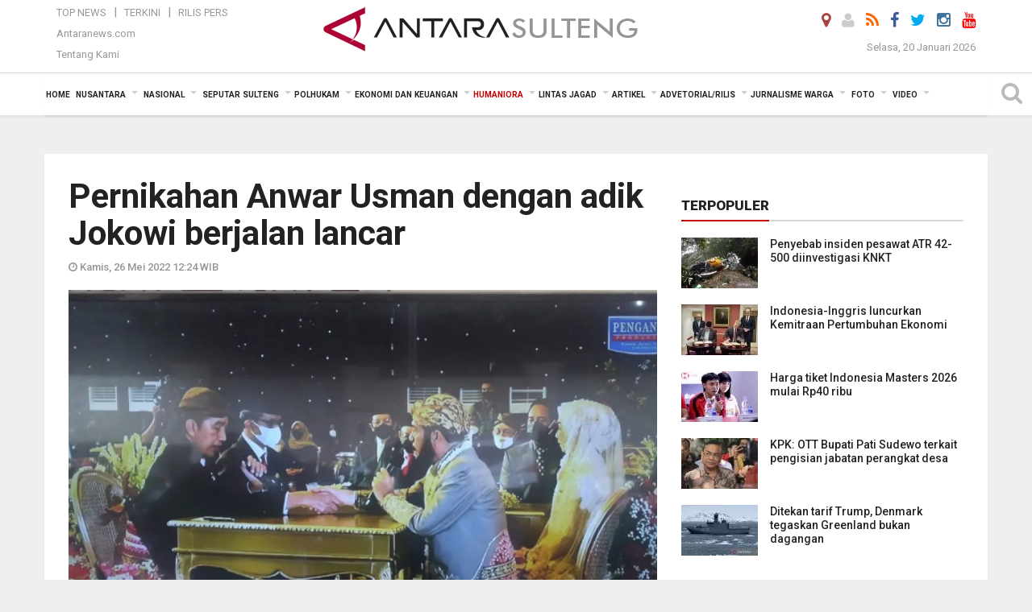

--- FILE ---
content_type: text/html; charset=UTF-8
request_url: https://sulteng.antaranews.com/berita/249137/pernikahan-anwar-usman-dengan-adik-jokowi-berjalan-lancar
body_size: 25216
content:
<!doctype html>
<html>
<head>
  <meta charset="utf-8">
  <title>Pernikahan Anwar Usman dengan adik Jokowi berjalan lancar - ANTARA News Sulteng</title>
<meta name="keywords" content="pernikahan ketua mk, solo">
<meta name="description" content="Ketua Mahkamah Konstitusi (MK) Anwar Usman resmi menjadi suami Idayati, adik Presiden Joko Widodo, usai menjalani akad nikah di Gedung Graha Saba Solo, Kamis.

Melalui prosesi ANTARA News sulteng humaniora ...">
<meta property="fb:app_id" content="558190404243031">
<meta property="og:title" content="Pernikahan Anwar Usman dengan adik Jokowi berjalan lancar">
<meta property="og:description" content="Ketua Mahkamah Konstitusi (MK) Anwar Usman resmi menjadi suami Idayati, adik Presiden Joko Widodo, usai menjalani akad nikah di Gedung Graha Saba Solo, Kamis.

Melalui prosesi ANTARA News sulteng humaniora ...">
<meta property="og:image" content="https://cdn.antaranews.com/cache/800x533/2022/05/26/akad-nikah.jpg">
<link rel="preload" as="image" href="https://cdn.antaranews.com/cache/800x533/2022/05/26/akad-nikah.jpg.webp" />
<link rel="amphtml" href="https://sulteng.antaranews.com/amp/berita/249137/pernikahan-anwar-usman-dengan-adik-jokowi-berjalan-lancar" />
<meta property="og:site_name" content="Antara News Palu" />
<meta property="og:locale" content="id_ID" />
<meta property="article:section" content="Indonesia" />
<link rel="image_src" href="https://cdn.antaranews.com/cache/1200x800/2022/05/26/akad-nikah.jpg" />
<link rel="preload" as="image" href="https://cdn.antaranews.com/cache/1200x800/2022/05/26/akad-nikah.jpg.webp" imagesrcset="https://cdn.antaranews.com/cache/360x240/2022/05/26/akad-nikah.jpg.webp 360w, https://cdn.antaranews.com/cache/800x533/2022/05/26/akad-nikah.jpg.webp 800w, https://cdn.antaranews.com/cache/1200x800/2022/05/26/akad-nikah.jpg.webp 1200w" />
<meta itemprop="datePublished" content="Thu, 26 May 2022 12:24:31 +0700">
<link rel="dns-prefetch" href="twitter.com">
<meta name="twitter:card" content="summary_large_image">
<meta name="twitter:site" content="@lkbnantarapalu">
<meta name="twitter:creator" content="@lkbnantarapalu">
<meta name="twitter:title" content="Pernikahan Anwar Usman dengan adik Jokowi berjalan lancar">
<meta name="twitter:description" content="Ketua Mahkamah Konstitusi (MK) Anwar Usman resmi menjadi suami Idayati, adik Presiden Joko Widodo, usai menjalani akad nikah di Gedung Graha Saba Solo, Kamis.

Melalui prosesi ANTARA News sulteng humaniora ...">
<meta name="twitter:image" content="https://cdn.antaranews.com/cache/800x533/2022/05/26/akad-nikah.jpg">
<script type="application/ld+json">{"@context":"https://schema.org","@type":"NewsArticle","headline":"Pernikahan Anwar Usman dengan adik Jokowi berjalan lancar","mainEntityOfPage":{"@type":"WebPage","@id":"https://sulteng.antaranews.com/berita/249137/pernikahan-anwar-usman-dengan-adik-jokowi-berjalan-lancar"},"url":"https://sulteng.antaranews.com/berita/249137/pernikahan-anwar-usman-dengan-adik-jokowi-berjalan-lancar","image":{"@type":"ImageObject","url":"https://cdn.antaranews.com/cache/1200x800/2022/05/26/akad-nikah.jpg","height":800,"width":1200},"dateCreated":"2022-05-26T12:24:31+07:00","datePublished":"2022-05-26T12:24:31+07:00","dateModified":"2022-05-26T12:24:31+07:00","articleSection":"News","creator":{"@type":"Person","name":"Aris Wasita"},"author":{"@type":"Person","name":"Laode Masrafi"},"keywords":["pernikahan Ketua MK","Solo"],"publisher":{"@type":"Organization","name":"ANTARA Sulteng","logo":{"@type":"ImageObject","url":"https://sulteng.antaranews.com/img/www.antarasulteng.com.png","width":353,"height":60}},"description":"Ketua Mahkamah Konstitusi (MK) Anwar Usman resmi menjadi suami Idayati, adik Presiden Joko Widodo, usai menjalani akad nikah di Gedung Graha Saba Solo, Kamis.\r\n\r\nMelalui prosesi ANTARA News sulteng humaniora ..."}</script>  <meta name="copyright" content="ANTARA News Agency">
  <meta http-equiv="X-UA-Compatible" content="IE=edge">
  <link rel="canonical" href="https://sulteng.antaranews.com/berita/249137/pernikahan-anwar-usman-dengan-adik-jokowi-berjalan-lancar" />     <meta class="viewport" name="viewport" content="width=device-width, initial-scale=1.0">
    <!--<meta class="viewport" name="viewport" content="width=device-width, initial-scale=1.0">-->
  <script async src='https://www.googletagmanager.com/gtag/js?id=G-7W9RWE74HR'></script>
	<script>
	  window.dataLayer = window.dataLayer || [];
	  function gtag(){dataLayer.push(arguments);}
	  gtag('js', new Date());

	  gtag('config', 'G-7W9RWE74HR');
	</script>  <!-- Favicon -->
  <link rel="shortcut icon" href="https://sulteng.antaranews.com/img/index.ico" type="image/x-icon" />
  <link rel="apple-touch-icon" sizes="57x57" href="https://static.antaranews.com/img/favicon/apple-icon-57x57.png">
  <link rel="apple-touch-icon" sizes="60x60" href="https://static.antaranews.com/img/favicon/apple-icon-60x60.png">
  <link rel="apple-touch-icon" sizes="72x72" href="https://static.antaranews.com/img/favicon/apple-icon-72x72.png">
  <link rel="apple-touch-icon" sizes="76x76" href="https://static.antaranews.com/img/favicon/apple-icon-76x76.png">
  <link rel="apple-touch-icon" sizes="114x114" href="https://static.antaranews.com/img/favicon/apple-icon-114x114.png">
  <link rel="apple-touch-icon" sizes="120x120" href="https://static.antaranews.com/img/favicon/apple-icon-120x120.png">
  <link rel="apple-touch-icon" sizes="144x144" href="https://static.antaranews.com/img/favicon/apple-icon-144x144.png">
  <link rel="apple-touch-icon" sizes="152x152" href="https://static.antaranews.com/img/favicon/apple-icon-152x152.png">
  <link rel="apple-touch-icon" sizes="180x180" href="https://static.antaranews.com/img/favicon/apple-icon-180x180.png">
 <!-- Jquery js -->
 <script src="https://sulteng.antaranews.com/js/jquery-1.11.2.min.js"></script>
  <!-- Google Fonts -->
  <link href="https://static.antaranews.com" rel="preconnect" />
  <link href="https://img.antaranews.com" rel="preconnect" />
  <link href="https://fonts.gstatic.com" rel="preconnect" crossorigin />
  <link href="https://ads.antaranews.com" rel="dns-prefetch" />
  <link href="https://www.google-analytics.com" rel="preconnect" crossorigin />
  <link href="https://www.googletagmanager.com" rel="preconnect" crossorigin />
  <link href="https://www.googletagservices.com" rel="preconnect" crossorigin />
  <link href="https://pagead2.googlesyndication.com" rel="preconnect" crossorigin />
  <link href="https://cdn.antaranews.com" rel="dns-prefetch" />
  
  <link href="https://fonts.googleapis.com/css?family=Roboto:100,300,300italic,400,400italic,500,700,700italic,900&display=swap" rel="preload" as="style" />
  <link href="https://fonts.googleapis.com/css?family=Roboto:100,300,300italic,400,400italic,500,700,700italic,900&display=swap" rel="stylesheet" />
  
  <!-- Icon Font -->
  <link rel="stylesheet" href="https://sulteng.antaranews.com/plugins/font-awesome/css/font-awesome.min.css">

  <!-- Bootstrap CSS -->
  <link rel="stylesheet" href="https://sulteng.antaranews.com/plugins/bootstrap/css/bootstrap.min.css">

  <!-- Theme CSS -->
  <link rel="stylesheet" href="https://sulteng.antaranews.com/css/style.css?v=1.7">
  
  <!--[if lt IE 9]>
    <script src="https://oss.maxcdn.com/libs/html5shiv/3.7.0/html5shiv.js"></script>
    <script src="https://oss.maxcdn.com/libs/respond.js/1.4.2/respond.min.js"></script>
  <![endif]-->
  <link rel="stylesheet" href="https://sulteng.antaranews.com/css/addstyle.css?v=1.17">
  <link rel="stylesheet" href="https://sulteng.antaranews.com/css/flaxslider.css">
  <link rel="stylesheet" href="https://sulteng.antaranews.com/css/assets.css">
  <link rel="stylesheet" href="https://sulteng.antaranews.com/css/media-query.css?v=1.3">
  <script src="https://static.antaranews.com/js/plugins/lazysizes/lazysizes.min.js" defer></script>
</head><body>
<div id="main" class="header-big">
  
  <header class="header-wrapper clearfix">
    
	<!-- .header-top -->

    <div class="header-mid navbar-collapse collapse">
		
			<div id="tophead_menu" class="pb10">
	<div class="container">
        <div class="">
          <div class="row">
			 <div class="col-md-3 topmenu-header navbar-collapse collapse">
				 <div>
				 <ul id="ul-top">
							<li><a href="https://sulteng.antaranews.com/top-news" data-toggle="tooltip" data-placement="bottom" title="Top News">Top News</a></li>
							<li><a href="https://sulteng.antaranews.com/terkini" data-toggle="tooltip" data-placement="bottom" title="Terkini">Terkini</a></li>
							<li><a href="https://sulteng.antaranews.com/rilis-pers" data-toggle="tooltip" data-placement="bottom" title="Rilis Pers">Rilis Pers</a></li>
						</ul>
				 </div>
				 
				  <div class="mt5">
					<a href="http://www.antaranews.com" target="_blank" data-toggle="tooltip" data-placement="bottom" title="Antaranews.com">Antaranews.com</a>
				 </div>
				 <div class="mt5">
					<a href="https://sulteng.antaranews.com/about-us" data-toggle="tooltip" data-placement="bottom" title="Tentang Kami">Tentang Kami</a>
				 </div>
			 </div>
            <div class="col-md-6 m0">
              <div class="header-mid-wrapper text-center clearfix">
                <div class="mid-logo-wrapper">
                  <a class="logo" href="https://sulteng.antaranews.com" title="ANTARA News Sulteng" rel="home">
					<img alt="Logo Header Antaranews sulteng" src="https://sulteng.antaranews.com/img/www.antarasulteng.com.png" />
                  </a><!-- .logo -->
                </div>
              </div>
            </div>
			 <div class="col-md-3 navbar-collapse collapse sosposition">
			 <div class="social-icons pull-right sosmargin">
				<a href="#" id="myLocation" class="active" data-toggle="tooltip" data-placement="bottom" title="Nonaktifkan Lokasi"><i class="fa fa-map-marker fa-lg text-danger"></i></a>				<a href="https://sulteng.antaranews.com/login" data-toggle="tooltip" data-placement="bottom" title="Login"><i class="fa fa-user fa-lg"></i></a>
				<a href="https://sulteng.antaranews.com/rss/" data-toggle="tooltip" data-placement="bottom" title="Rss"><i class="fa fa-rss fa-lg"></i></a>
                <!-- https://www.facebook.com/Antara-Sulteng-410962085588686/ -->
				<a href="https://www.facebook.com/antaranewssulteng" target="_blank" data-toggle="tooltip" data-placement="bottom" title="Facebook"><i class="fa fa-facebook fa-lg"></i></a>
                <a href="https://twitter.com/lkbnantarapalu" target="_blank" data-toggle="tooltip" data-placement="bottom" title="Twitter"><i class="fa fa-twitter fa-lg"></i></a>
                <a href="https://www.instagram.com/antaranews_sulteng" data-toggle="tooltip" data-placement="bottom" title="" data-original-title="Instagram"><i class="fa fa-instagram fa-lg"></i></a>
				<a href="https://www.youtube.com/channel/UCQjTB1WQrf1Di2VztdaboLQ" target="_blank" data-toggle="tooltip" data-placement="bottom" title="" data-original-title="Youtube"><i class="fa fa-youtube fa-lg youtube-color"></i></a>
              </div>
			
				<div class="topdate">Selasa, 20 Januari 2026</div>
			 </div>
			 
          </div>
        </div>
      </div>
</div>		
	</div><!-- .header-mid -->
	
	<div class="header text-center" id="header">
	   <div class="container relative" id="con">
        <!--<div class="mag-content">-->
          <div class="row">
           <!--<div class="col-md-12">-->
                          <!-- Mobile Menu Button -->
           <div>
		   <a class="navbar-toggle collapsed" id="nav-button" href="#mobile-nav">
              <span class="icon-bar"></span>
              <span class="icon-bar"></span>
              <span class="icon-bar"></span>
              <span class="icon-bar"></span>
            </a><!-- .navbar-toggle -->
			<div class="navbar-toggle collapsed topmidlogo"><a href="https://sulteng.antaranews.com"><img alt="Logo Small Mobile Antaranews sulteng" src="https://sulteng.antaranews.com/img/m.antarasulteng.com.jpg" /></a></div>
			
			 <a class="navbar-toggle collapsed pull-right" id="src-mobile" href="#mobile-src">
              <span class="fa fa-search fa-lg" style="background-color:#fff;"></span>
            </a>
			</div>
		
			<!-- .navbar-toggle -->
			 
            <!-- Main Nav Wrapper -->
            <nav class="navbar mega-menu">
				 <div id="formobile" class="src_position">
				<form action="https://sulteng.antaranews.com/search" method="get">
					<input class="sb-search-input maxfieldsrc" placeholder="Kata Kunci ..." type="text" value="" name="q" id="search">
				 </form>
				</div>
			
              <a class="logo" id="logoscroll" href="https://sulteng.antaranews.com" title="ANTARA News Sulteng" rel="home">
               <img alt="Logo Small Fixed Antaranews sulteng" src="https://sulteng.antaranews.com/img/logo-antara.png" />
              </a><!-- .logo -->
              
              <!-- Navigation Menu -->
           <div class="container dropdown-menu fullwidth navbar-collapse collapse">
              <ul class="nav navbar-nav">
				<li class="dropdown mega-full menu-color1">
                  <a href="https://sulteng.antaranews.com" role="button" aria-expanded="false">Home</a>
				</li>
				<li class="dropdown mega-full menu-color1">
					<a href="https://sulteng.antaranews.com/nusantara" class="dropdown-toggle " data-toggle="dropdown" role="button" aria-expanded="false">Nusantara</a>
						<ul class="container dropdown-menu fullwidth m0" style="animation-delay:0.2s;">
							<li>
								<div class="tabbable tabs-left">
									<ul class="nav nav-tabs nav-horizontal">
										<li class="col-sm-3"><a href="https://www.antaranews.com" target="_blank" title="antaranews.com">antaranews.com</a></li><li class="col-sm-3"><a href="https://aceh.antaranews.com" target="_blank" title="Aceh/NAD">Aceh/NAD</a></li><li class="col-sm-3"><a href="https://bali.antaranews.com" target="_blank" title="Bali">Bali</a></li><li class="col-sm-3"><a href="https://babel.antaranews.com" target="_blank" title="Bangka/Belitung">Bangka/Belitung</a></li><li class="col-sm-3"><a href="https://banten.antaranews.com" target="_blank" title="Banten">Banten</a></li><li class="col-sm-3"><a href="https://bengkulu.antaranews.com" target="_blank" title="Bengkulu">Bengkulu</a></li><li class="col-sm-3"><a href="https://gorontalo.antaranews.com" target="_blank" title="Gorontalo">Gorontalo</a></li><li class="col-sm-3"><a href="https://jambi.antaranews.com" target="_blank" title="Jambi">Jambi</a></li><li class="col-sm-3"><a href="https://jabar.antaranews.com" target="_blank" title="Jawa Barat">Jawa Barat</a></li><li class="col-sm-3"><a href="https://jateng.antaranews.com" target="_blank" title="Jawa Tengah">Jawa Tengah</a></li><li class="col-sm-3"><a href="https://jatim.antaranews.com" target="_blank" title="Jawa Timur">Jawa Timur</a></li><li class="col-sm-3"><a href="https://kalbar.antaranews.com" target="_blank" title="Kalimantan Barat">Kalimantan Barat</a></li><li class="col-sm-3"><a href="https://kalsel.antaranews.com" target="_blank" title="Kalimantan Selatan">Kalimantan Selatan</a></li><li class="col-sm-3"><a href="https://kalteng.antaranews.com" target="_blank" title="Kalimantan Tengah">Kalimantan Tengah</a></li><li class="col-sm-3"><a href="https://kaltim.antaranews.com" target="_blank" title="Kalimantan Timur">Kalimantan Timur</a></li><li class="col-sm-3"><a href="https://kaltara.antaranews.com" target="_blank" title="Kalimantan Utara">Kalimantan Utara</a></li><li class="col-sm-3"><a href="https://kepri.antaranews.com" target="_blank" title="Kepulauan Riau">Kepulauan Riau</a></li><li class="col-sm-3"><a href="https://kl.antaranews.com" target="_blank" title="Kuala Lumpur">Kuala Lumpur</a></li><li class="col-sm-3"><a href="https://lampung.antaranews.com" target="_blank" title="Lampung">Lampung</a></li><li class="col-sm-3"><a href="https://ambon.antaranews.com" target="_blank" title="Maluku">Maluku</a></li><li class="col-sm-3"><a href="https://megapolitan.antaranews.com" target="_blank" title="Megapolitan">Megapolitan</a></li><li class="col-sm-3"><a href="https://mataram.antaranews.com" target="_blank" title="NTB">NTB</a></li><li class="col-sm-3"><a href="https://kupang.antaranews.com" target="_blank" title="NTT">NTT</a></li><li class="col-sm-3"><a href="https://papua.antaranews.com" target="_blank" title="Papua">Papua</a></li><li class="col-sm-3"><a href="https://papuatengah.antaranews.com" target="_blank" title="Papua Tengah">Papua Tengah</a></li><li class="col-sm-3"><a class="" href="https://riau.antaranews.com" target="_blank" title="Riau">Riau</a></li><li class="col-sm-3"><a href="https://makassar.antaranews.com" target="_blank" title="Sulawesi Selatan">Sulawesi Selatan</a></li><li class="col-sm-3"><a href="https://sulteng.antaranews.com" target="_blank" title="Sulawesi Tengah">Sulawesi Tengah</a></li><li class="col-sm-3"><a href="https://sultra.antaranews.com" target="_blank" title="Sulawesi Tenggara">Sulawesi Tenggara</a></li><li class="col-sm-3"><a href="https://manado.antaranews.com" target="_blank" title="Sulawesi Utara">Sulawesi Utara</a></li><li class="col-sm-3"><a href="https://sumbar.antaranews.com" target="_blank" title="Sumatera Barat">Sumatera Barat</a></li><li class="col-sm-3"><a href="https://sumsel.antaranews.com" target="_blank" title="Sumatera Selatan">Sumatera Selatan</a></li><li class="col-sm-3"><a href="https://sumut.antaranews.com" target="_blank" title="Sumatera Utara">Sumatera Utara</a></li><li class="col-sm-3"><a href="https://jogja.antaranews.com" target="_blank" title="Yogyakarta">Yogyakarta</a></li>									</ul>
								</div>
							</li>
						</ul>
				</li>
			
				<li class="dropdown mega-full menu-color1">
						<a href="https://sulteng.antaranews.com/nasional" class="dropdown-toggle " data-toggle="dropdown" role="button" aria-expanded="false">Nasional</a>
							<ul class="container dropdown-menu fullwidth m0" style="animation-delay:0.2s;">
								<li>
								  <div class="mega-menu-5block">
																		<div class="mega-menu-news">
					  <div class="mega-menu-img relative">
						
						<a href="https://sulteng.antaranews.com/berita/371994/hujan-masih-guyur-indonesia-selasa-ini-bmkg-imbau-warga-tetap-waspada" title="Hujan masih guyur Indonesia Selasa ini, BMKG imbau warga tetap waspada" rel="nofollow">
						 <picture>
							<source type="image/webp" data-srcset="https://cdn.antaranews.com/cache/270x180/2026/01/19/pemantauan-bibit-dan-siklon-tropis-2708394.jpg.webp">
							<img data-src="https://cdn.antaranews.com/cache/270x180/2026/01/19/pemantauan-bibit-dan-siklon-tropis-2708394.jpg" class="lazyload" alt="Hujan masih guyur Indonesia Selasa ini, BMKG imbau warga tetap waspada">
						</picture>
						</a>
					  </div>
					  <div class="mega-menu-detail">
						<h4 class="entry-title">
						  <a href="https://sulteng.antaranews.com/berita/371994/hujan-masih-guyur-indonesia-selasa-ini-bmkg-imbau-warga-tetap-waspada" rel="nofollow" title="Hujan masih guyur Indonesia Selasa ini, BMKG imbau warga tetap waspada">Hujan masih guyur Indonesia Selasa ini, BMKG imbau warga tetap waspada</a>
						  <p class="simple-share mt5">Selasa, 20 Januari 2026 6:45</p>
						</h4>
					  </div>
					</div><div class="mega-menu-news">
					  <div class="mega-menu-img relative">
						
						<a href="https://sulteng.antaranews.com/berita/371906/indonesia-dikepung-hujan-yang-dapat-disertai-petir-pada-senin" title="Indonesia dikepung hujan yang dapat disertai petir pada Senin" rel="nofollow">
						 <picture>
							<source type="image/webp" data-srcset="https://cdn.antaranews.com/cache/270x180/2026/01/14/IMG_20260114_111745.jpg.webp">
							<img data-src="https://cdn.antaranews.com/cache/270x180/2026/01/14/IMG_20260114_111745.jpg" class="lazyload" alt="Indonesia dikepung hujan yang dapat disertai petir pada Senin">
						</picture>
						</a>
					  </div>
					  <div class="mega-menu-detail">
						<h4 class="entry-title">
						  <a href="https://sulteng.antaranews.com/berita/371906/indonesia-dikepung-hujan-yang-dapat-disertai-petir-pada-senin" rel="nofollow" title="Indonesia dikepung hujan yang dapat disertai petir pada Senin">Indonesia dikepung hujan yang dapat disertai petir pada Senin</a>
						  <p class="simple-share mt5">Senin, 19 Januari 2026 12:05</p>
						</h4>
					  </div>
					</div><div class="mega-menu-news">
					  <div class="mega-menu-img relative">
						
						<a href="https://sulteng.antaranews.com/berita/371866/menhub-tegaskan-pendampingan-penuh-pada-pencarian-pesawat-atr-42-500" title="Menhub tegaskan pendampingan penuh pada pencarian pesawat ATR 42-500" rel="nofollow">
						 <picture>
							<source type="image/webp" data-srcset="https://cdn.antaranews.com/cache/270x180/2026/01/18/6E98437C-8A5A-4527-A271-42D7DDB34D4A.jpeg.webp">
							<img data-src="https://cdn.antaranews.com/cache/270x180/2026/01/18/6E98437C-8A5A-4527-A271-42D7DDB34D4A.jpeg" class="lazyload" alt="Menhub tegaskan pendampingan penuh pada pencarian pesawat ATR 42-500">
						</picture>
						</a>
					  </div>
					  <div class="mega-menu-detail">
						<h4 class="entry-title">
						  <a href="https://sulteng.antaranews.com/berita/371866/menhub-tegaskan-pendampingan-penuh-pada-pencarian-pesawat-atr-42-500" rel="nofollow" title="Menhub tegaskan pendampingan penuh pada pencarian pesawat ATR 42-500">Menhub tegaskan pendampingan penuh pada pencarian pesawat ATR 42-500</a>
						  <p class="simple-share mt5">Senin, 19 Januari 2026 7:04</p>
						</h4>
					  </div>
					</div><div class="mega-menu-news">
					  <div class="mega-menu-img relative">
						
						<a href="https://sulteng.antaranews.com/berita/371862/keluarga-korban-kecelakaan-pesawat-atr-jalani-tes-ante-mortem" title="Keluarga korban kecelakaan pesawat ATR jalani tes ante mortem" rel="nofollow">
						 <picture>
							<source type="image/webp" data-srcset="https://cdn.antaranews.com/cache/270x180/2026/01/19/biddokes-polda-sulsel-drw.jpg.webp">
							<img data-src="https://cdn.antaranews.com/cache/270x180/2026/01/19/biddokes-polda-sulsel-drw.jpg" class="lazyload" alt="Keluarga korban kecelakaan pesawat ATR jalani tes ante mortem">
						</picture>
						</a>
					  </div>
					  <div class="mega-menu-detail">
						<h4 class="entry-title">
						  <a href="https://sulteng.antaranews.com/berita/371862/keluarga-korban-kecelakaan-pesawat-atr-jalani-tes-ante-mortem" rel="nofollow" title="Keluarga korban kecelakaan pesawat ATR jalani tes ante mortem">Keluarga korban kecelakaan pesawat ATR jalani tes ante mortem</a>
						  <p class="simple-share mt5">Senin, 19 Januari 2026 7:02</p>
						</h4>
					  </div>
					</div><div class="mega-menu-news">
					  <div class="mega-menu-img relative">
						
						<a href="https://sulteng.antaranews.com/berita/371858/operasi-sar-kecelakaan-pesawat-atr-42-500-dilanjutkan-senin-pagi" title="Operasi SAR kecelakaan pesawat ATR 42-500 dilanjutkan Senin pagi" rel="nofollow">
						 <picture>
							<source type="image/webp" data-srcset="https://cdn.antaranews.com/cache/270x180/2026/01/18/rapat-intenal-basarnas-kecelakaan-pesawat.jpeg.webp">
							<img data-src="https://cdn.antaranews.com/cache/270x180/2026/01/18/rapat-intenal-basarnas-kecelakaan-pesawat.jpeg" class="lazyload" alt="Operasi SAR kecelakaan pesawat ATR 42-500 dilanjutkan Senin pagi">
						</picture>
						</a>
					  </div>
					  <div class="mega-menu-detail">
						<h4 class="entry-title">
						  <a href="https://sulteng.antaranews.com/berita/371858/operasi-sar-kecelakaan-pesawat-atr-42-500-dilanjutkan-senin-pagi" rel="nofollow" title="Operasi SAR kecelakaan pesawat ATR 42-500 dilanjutkan Senin pagi">Operasi SAR kecelakaan pesawat ATR 42-500 dilanjutkan Senin pagi</a>
						  <p class="simple-share mt5">Senin, 19 Januari 2026 7:00</p>
						</h4>
					  </div>
					</div>								   </div>
								</li>
							</ul>
				</li>
				
		<li class="dropdown mega-full menu-color1"><a href="https://sulteng.antaranews.com/seputar-sulteng" class="dropdown-toggle" data-toggle="dropdown" role="button" aria-expanded="false">Seputar Sulteng</a><ul class="container dropdown-menu fullwidth m0" style="animation-delay:0.2s;">
										<li><div class="tabbable tab-hover tabs-left">
												<ul class="nav nav-tabs tab-hover"><li class="active"><a style="padding:4px 30px 4px 15px;" class="first" href="https://sulteng.antaranews.com/seputar-sulteng/kota-palu" data-target="#seputar-sulteng0" data-toggle="tab">Kota Palu</a></li><li><a style="padding:4px 30px 4px 15px;" href="https://sulteng.antaranews.com/seputar-sulteng/kabupaten-donggala" data-target="#seputar-sulteng1" data-toggle="tab">Kabupaten Donggala</a></li><li><a style="padding:4px 30px 4px 15px;" href="https://sulteng.antaranews.com/seputar-sulteng/parigi-moutong" data-target="#seputar-sulteng2" data-toggle="tab">Parigi Moutong</a></li><li><a style="padding:4px 30px 4px 15px;" href="https://sulteng.antaranews.com/seputar-sulteng/sigi" data-target="#seputar-sulteng3" data-toggle="tab">Sigi</a></li><li><a style="padding:4px 30px 4px 15px;" href="https://sulteng.antaranews.com/seputar-sulteng/tolitoli" data-target="#seputar-sulteng4" data-toggle="tab">Tolitoli</a></li><li><a style="padding:4px 30px 4px 15px;" href="https://sulteng.antaranews.com/seputar-sulteng/buol" data-target="#seputar-sulteng5" data-toggle="tab">Buol</a></li><li><a style="padding:4px 30px 4px 15px;" href="https://sulteng.antaranews.com/seputar-sulteng/poso" data-target="#seputar-sulteng6" data-toggle="tab">Poso</a></li><li><a style="padding:4px 30px 4px 15px;" href="https://sulteng.antaranews.com/seputar-sulteng/tojo-una-una" data-target="#seputar-sulteng7" data-toggle="tab">Tojo Una-Una</a></li><li><a style="padding:4px 30px 4px 15px;" href="https://sulteng.antaranews.com/seputar-sulteng/morowali" data-target="#seputar-sulteng8" data-toggle="tab">Morowali</a></li><li><a style="padding:4px 30px 4px 15px;" href="https://sulteng.antaranews.com/seputar-sulteng/morowali-utara" data-target="#seputar-sulteng9" data-toggle="tab">Morowali Utara</a></li><li><a style="padding:4px 30px 4px 15px;" href="https://sulteng.antaranews.com/seputar-sulteng/banggai" data-target="#seputar-sulteng10" data-toggle="tab">Banggai</a></li><li><a style="padding:4px 30px 4px 15px;" href="https://sulteng.antaranews.com/seputar-sulteng/banggai-kepulauan" data-target="#seputar-sulteng11" data-toggle="tab">Banggai Kepulauan</a></li><li><a style="padding:4px 30px 4px 15px;" href="https://sulteng.antaranews.com/seputar-sulteng/banggai-laut" data-target="#seputar-sulteng12" data-toggle="tab">Banggai Laut</a></li></ul><div class="tab-content"><div id="seputar-sulteng0" class="tab-pane active animated fadeIn"><div class="mega-menu-news">
						  <div class="mega-menu-img">
							<a href="https://sulteng.antaranews.com/berita/371954/gubernur-sulteng-bertemu-mendes-pdt-bahas-digitalisasi-desa" title="Gubernur-Sulteng bertemu Mendes PDT bahas digitalisasi desa">
								
							   <picture>
										<source type="image/webp" data-srcset="https://cdn.antaranews.com/cache/270x180/2026/01/19/WhatsApp-Image-2026-01-19-at-16.54.43.jpeg.webp">
										<img data-src="https://cdn.antaranews.com/cache/270x180/2026/01/19/WhatsApp-Image-2026-01-19-at-16.54.43.jpeg" class="lazyload" alt="Gubernur-Sulteng bertemu Mendes PDT bahas digitalisasi desa" >
									</picture>
							  
							</a>
						  </div>
						  <div class="mega-menu-detail">
							<h4 class="entry-title">
							  <a href="https://sulteng.antaranews.com/berita/371954/gubernur-sulteng-bertemu-mendes-pdt-bahas-digitalisasi-desa" title="Gubernur-Sulteng bertemu Mendes PDT bahas digitalisasi desa">Gubernur-Sulteng bertemu Mendes PDT bahas digitalisasi desa</a>
							</h4>
							<p class="simple-share">
							 19 January 2026 17:28 Wib
							</p>
						  </div>
						</div><div class="mega-menu-news">
						  <div class="mega-menu-img">
							<a href="https://sulteng.antaranews.com/berita/371681/sulteng-siapkan-langkah-kendalikan-inflasi-jelang-ramadhan" title="Sulteng siapkan langkah kendalikan inflasi jelang Ramadhan">
								
							   <picture>
										<source type="image/webp" data-srcset="https://cdn.antaranews.com/cache/270x180/2026/01/15/IMG-20260115-WA0024.jpg.webp">
										<img data-src="https://cdn.antaranews.com/cache/270x180/2026/01/15/IMG-20260115-WA0024.jpg" class="lazyload" alt="Sulteng siapkan langkah kendalikan inflasi jelang Ramadhan" >
									</picture>
							  
							</a>
						  </div>
						  <div class="mega-menu-detail">
							<h4 class="entry-title">
							  <a href="https://sulteng.antaranews.com/berita/371681/sulteng-siapkan-langkah-kendalikan-inflasi-jelang-ramadhan" title="Sulteng siapkan langkah kendalikan inflasi jelang Ramadhan">Sulteng siapkan langkah kendalikan inflasi jelang Ramadhan</a>
							</h4>
							<p class="simple-share">
							 16 January 2026 8:12 Wib
							</p>
						  </div>
						</div><div class="mega-menu-news">
						  <div class="mega-menu-img">
							<a href="https://sulteng.antaranews.com/berita/371461/pembangunan-karakter-generasi-muda-fondasi-palu-berkelanjutan" title="Pembangunan karakter generasi muda fondasi Palu berkelanjutan">
								
							   <picture>
										<source type="image/webp" data-srcset="https://cdn.antaranews.com/cache/270x180/2026/01/13/B-1-1-1.jpg.webp">
										<img data-src="https://cdn.antaranews.com/cache/270x180/2026/01/13/B-1-1-1.jpg" class="lazyload" alt="Pembangunan karakter generasi muda fondasi Palu berkelanjutan" >
									</picture>
							  
							</a>
						  </div>
						  <div class="mega-menu-detail">
							<h4 class="entry-title">
							  <a href="https://sulteng.antaranews.com/berita/371461/pembangunan-karakter-generasi-muda-fondasi-palu-berkelanjutan" title="Pembangunan karakter generasi muda fondasi Palu berkelanjutan">Pembangunan karakter generasi muda fondasi Palu berkelanjutan</a>
							</h4>
							<p class="simple-share">
							 13 January 2026 21:22 Wib
							</p>
						  </div>
						</div><div class="mega-menu-news">
						  <div class="mega-menu-img">
							<a href="https://sulteng.antaranews.com/berita/371329/pemkot-palu-operasikan-kembali-bus-transpalu-mulai-13-januari-2026" title="Pemkot Palu operasikan kembali Bus TransPalu mulai 13 Januari 2026">
								
							   <picture>
										<source type="image/webp" data-srcset="https://cdn.antaranews.com/cache/270x180/2026/01/12/1000429136.jpg.jpg.webp">
										<img data-src="https://cdn.antaranews.com/cache/270x180/2026/01/12/1000429136.jpg.jpg" class="lazyload" alt="Pemkot Palu operasikan kembali Bus TransPalu mulai 13 Januari 2026" >
									</picture>
							  
							</a>
						  </div>
						  <div class="mega-menu-detail">
							<h4 class="entry-title">
							  <a href="https://sulteng.antaranews.com/berita/371329/pemkot-palu-operasikan-kembali-bus-transpalu-mulai-13-januari-2026" title="Pemkot Palu operasikan kembali Bus TransPalu mulai 13 Januari 2026">Pemkot Palu operasikan kembali Bus TransPalu mulai 13 Januari 2026</a>
							</h4>
							<p class="simple-share">
							 12 January 2026 22:16 Wib
							</p>
						  </div>
						</div></div><div id="seputar-sulteng1" class="tab-pane animated fadeIn"><div class="mega-menu-news">
						  <div class="mega-menu-img">
							<a href="https://sulteng.antaranews.com/berita/372118/donggala-perkuat-pengelolaan-spam-berkelanjutan" title="Donggala perkuat pengelolaan SPAM berkelanjutan">
								
							   <picture>
										<source type="image/webp" data-srcset="https://cdn.antaranews.com/cache/270x180/2026/01/20/21829.jpg.webp">
										<img data-src="https://cdn.antaranews.com/cache/270x180/2026/01/20/21829.jpg" class="lazyload" alt="Donggala perkuat pengelolaan SPAM berkelanjutan" >
									</picture>
							  
							</a>
						  </div>
						  <div class="mega-menu-detail">
							<h4 class="entry-title">
							  <a href="https://sulteng.antaranews.com/berita/372118/donggala-perkuat-pengelolaan-spam-berkelanjutan" title="Donggala perkuat pengelolaan SPAM berkelanjutan">Donggala perkuat pengelolaan SPAM berkelanjutan</a>
							</h4>
							<p class="simple-share">
							 4 jam lalu
							</p>
						  </div>
						</div><div class="mega-menu-news">
						  <div class="mega-menu-img">
							<a href="https://sulteng.antaranews.com/berita/371846/polres-donggala-selesaikan-bangun-jembatan-darurat-di-labuan-kungguma" title="Polres Donggala selesaikan bangun jembatan darurat di Labuan Kungguma">
								
							   <picture>
										<source type="image/webp" data-srcset="https://cdn.antaranews.com/cache/270x180/2026/01/18/1000388794.jpg.webp">
										<img data-src="https://cdn.antaranews.com/cache/270x180/2026/01/18/1000388794.jpg" class="lazyload" alt="Polres Donggala selesaikan bangun jembatan darurat di Labuan Kungguma" >
									</picture>
							  
							</a>
						  </div>
						  <div class="mega-menu-detail">
							<h4 class="entry-title">
							  <a href="https://sulteng.antaranews.com/berita/371846/polres-donggala-selesaikan-bangun-jembatan-darurat-di-labuan-kungguma" title="Polres Donggala selesaikan bangun jembatan darurat di Labuan Kungguma">Polres Donggala selesaikan bangun jembatan darurat di Labuan Kungguma</a>
							</h4>
							<p class="simple-share">
							 18 January 2026 17:41 Wib
							</p>
						  </div>
						</div><div class="mega-menu-news">
						  <div class="mega-menu-img">
							<a href="https://sulteng.antaranews.com/berita/371589/akses-dua-desa-terdampak-banjir-di-donggala-diklaim-sudah-pulih" title="Akses dua desa terdampak banjir di Donggala diklaim sudah pulih">
								
							   <picture>
										<source type="image/webp" data-srcset="https://cdn.antaranews.com/cache/270x180/2026/01/14/13302.jpg.webp">
										<img data-src="https://cdn.antaranews.com/cache/270x180/2026/01/14/13302.jpg" class="lazyload" alt="Akses dua desa terdampak banjir di Donggala diklaim sudah pulih" >
									</picture>
							  
							</a>
						  </div>
						  <div class="mega-menu-detail">
							<h4 class="entry-title">
							  <a href="https://sulteng.antaranews.com/berita/371589/akses-dua-desa-terdampak-banjir-di-donggala-diklaim-sudah-pulih" title="Akses dua desa terdampak banjir di Donggala diklaim sudah pulih">Akses dua desa terdampak banjir di Donggala diklaim sudah pulih</a>
							</h4>
							<p class="simple-share">
							 15 January 2026 6:25 Wib
							</p>
						  </div>
						</div><div class="mega-menu-news">
						  <div class="mega-menu-img">
							<a href="https://sulteng.antaranews.com/berita/371533/brimob-polda-sulteng-bersihkan-rumah-warga-terdampak-banjir-di-donggala" title="Brimob Polda-Sulteng bersihkan rumah warga terdampak banjir di Donggala">
								
							   <picture>
										<source type="image/webp" data-srcset="https://cdn.antaranews.com/cache/270x180/2026/01/14/12512.jpg.webp">
										<img data-src="https://cdn.antaranews.com/cache/270x180/2026/01/14/12512.jpg" class="lazyload" alt="Brimob Polda-Sulteng bersihkan rumah warga terdampak banjir di Donggala" >
									</picture>
							  
							</a>
						  </div>
						  <div class="mega-menu-detail">
							<h4 class="entry-title">
							  <a href="https://sulteng.antaranews.com/berita/371533/brimob-polda-sulteng-bersihkan-rumah-warga-terdampak-banjir-di-donggala" title="Brimob Polda-Sulteng bersihkan rumah warga terdampak banjir di Donggala">Brimob Polda-Sulteng bersihkan rumah warga terdampak banjir di Donggala</a>
							</h4>
							<p class="simple-share">
							 14 January 2026 10:38 Wib
							</p>
						  </div>
						</div></div><div id="seputar-sulteng2" class="tab-pane animated fadeIn"><div class="mega-menu-news">
						  <div class="mega-menu-img">
							<a href="https://sulteng.antaranews.com/berita/369817/parigi-moutong-genjot-turunkan-angka-kemiskinan" title="Parigi Moutong genjot turunkan angka kemiskinan">
								
							   <picture>
										<source type="image/webp" data-srcset="https://cdn.antaranews.com/cache/270x180/2025/12/22/1000545716.jpg.webp">
										<img data-src="https://cdn.antaranews.com/cache/270x180/2025/12/22/1000545716.jpg" class="lazyload" alt="Parigi Moutong genjot turunkan angka kemiskinan" >
									</picture>
							  
							</a>
						  </div>
						  <div class="mega-menu-detail">
							<h4 class="entry-title">
							  <a href="https://sulteng.antaranews.com/berita/369817/parigi-moutong-genjot-turunkan-angka-kemiskinan" title="Parigi Moutong genjot turunkan angka kemiskinan">Parigi Moutong genjot turunkan angka kemiskinan</a>
							</h4>
							<p class="simple-share">
							 22 December 2025 22:16 Wib
							</p>
						  </div>
						</div><div class="mega-menu-news">
						  <div class="mega-menu-img">
							<a href="https://sulteng.antaranews.com/berita/369448/pemkab-parimo-dan-bapas-palu-kolaborasi-terapkan-pidana-kerja-sosial" title="Pemkab Parimo dan Bapas Palu kolaborasi terapkan pidana kerja sosial">
								
							   <picture>
										<source type="image/webp" data-srcset="https://cdn.antaranews.com/cache/270x180/2025/12/17/1000537109.jpg.webp">
										<img data-src="https://cdn.antaranews.com/cache/270x180/2025/12/17/1000537109.jpg" class="lazyload" alt="Pemkab Parimo dan Bapas Palu kolaborasi terapkan pidana kerja sosial" >
									</picture>
							  
							</a>
						  </div>
						  <div class="mega-menu-detail">
							<h4 class="entry-title">
							  <a href="https://sulteng.antaranews.com/berita/369448/pemkab-parimo-dan-bapas-palu-kolaborasi-terapkan-pidana-kerja-sosial" title="Pemkab Parimo dan Bapas Palu kolaborasi terapkan pidana kerja sosial">Pemkab Parimo dan Bapas Palu kolaborasi terapkan pidana kerja sosial</a>
							</h4>
							<p class="simple-share">
							 17 December 2025 21:03 Wib
							</p>
						  </div>
						</div><div class="mega-menu-news">
						  <div class="mega-menu-img">
							<a href="https://sulteng.antaranews.com/berita/368920/pemkab-parimo-terima-bantuan-20-traktor-dukung-program-cetak-sawah" title="Pemkab Parimo terima bantuan 20 traktor dukung program cetak sawah">
								
							   <picture>
										<source type="image/webp" data-srcset="https://cdn.antaranews.com/cache/270x180/2025/12/10/1000523694.jpg.webp">
										<img data-src="https://cdn.antaranews.com/cache/270x180/2025/12/10/1000523694.jpg" class="lazyload" alt="Pemkab Parimo terima bantuan 20 traktor dukung program cetak sawah" >
									</picture>
							  
							</a>
						  </div>
						  <div class="mega-menu-detail">
							<h4 class="entry-title">
							  <a href="https://sulteng.antaranews.com/berita/368920/pemkab-parimo-terima-bantuan-20-traktor-dukung-program-cetak-sawah" title="Pemkab Parimo terima bantuan 20 traktor dukung program cetak sawah">Pemkab Parimo terima bantuan 20 traktor dukung program cetak sawah</a>
							</h4>
							<p class="simple-share">
							 10 December 2025 13:29 Wib
							</p>
						  </div>
						</div><div class="mega-menu-news">
						  <div class="mega-menu-img">
							<a href="https://sulteng.antaranews.com/berita/368776/enam-desa-di-parigi-moutong-terdampak-banjir-rob" title="Enam desa di Parigi Moutong terdampak banjir rob">
								
							   <picture>
										<source type="image/webp" data-srcset="https://cdn.antaranews.com/cache/270x180/2025/12/08/1000521160.jpg.webp">
										<img data-src="https://cdn.antaranews.com/cache/270x180/2025/12/08/1000521160.jpg" class="lazyload" alt="Enam desa di Parigi Moutong terdampak banjir rob" >
									</picture>
							  
							</a>
						  </div>
						  <div class="mega-menu-detail">
							<h4 class="entry-title">
							  <a href="https://sulteng.antaranews.com/berita/368776/enam-desa-di-parigi-moutong-terdampak-banjir-rob" title="Enam desa di Parigi Moutong terdampak banjir rob">Enam desa di Parigi Moutong terdampak banjir rob</a>
							</h4>
							<p class="simple-share">
							 09 December 2025 6:54 Wib
							</p>
						  </div>
						</div></div><div id="seputar-sulteng3" class="tab-pane animated fadeIn"><div class="mega-menu-news">
						  <div class="mega-menu-img">
							<a href="https://sulteng.antaranews.com/berita/372122/dukcapil-sigi-dorong-pemanfaatan-layanan-akta-kematian-online" title="Dukcapil-Sigi dorong pemanfaatan layanan akta kematian online">
								
							   <picture>
										<source type="image/webp" data-srcset="https://sulteng.antaranews.com/img/0.gif.webp">
										<img data-src="https://sulteng.antaranews.com/img/0.gif" class="lazyload" alt="Dukcapil-Sigi dorong pemanfaatan layanan akta kematian online" >
									</picture>
							  
							</a>
						  </div>
						  <div class="mega-menu-detail">
							<h4 class="entry-title">
							  <a href="https://sulteng.antaranews.com/berita/372122/dukcapil-sigi-dorong-pemanfaatan-layanan-akta-kematian-online" title="Dukcapil-Sigi dorong pemanfaatan layanan akta kematian online">Dukcapil-Sigi dorong pemanfaatan layanan akta kematian online</a>
							</h4>
							<p class="simple-share">
							 4 jam lalu
							</p>
						  </div>
						</div><div class="mega-menu-news">
						  <div class="mega-menu-img">
							<a href="https://sulteng.antaranews.com/berita/371790/pemkab-sigi-perintahkan-inspektorat-periksa-kades-sigimpu" title="Pemkab Sigi perintahkan Inspektorat periksa Kades Sigimpu">
								
							   <picture>
										<source type="image/webp" data-srcset="https://cdn.antaranews.com/cache/270x180/2026/01/17/1000387291.jpg.webp">
										<img data-src="https://cdn.antaranews.com/cache/270x180/2026/01/17/1000387291.jpg" class="lazyload" alt="Pemkab Sigi perintahkan Inspektorat periksa Kades Sigimpu" >
									</picture>
							  
							</a>
						  </div>
						  <div class="mega-menu-detail">
							<h4 class="entry-title">
							  <a href="https://sulteng.antaranews.com/berita/371790/pemkab-sigi-perintahkan-inspektorat-periksa-kades-sigimpu" title="Pemkab Sigi perintahkan Inspektorat periksa Kades Sigimpu">Pemkab Sigi perintahkan Inspektorat periksa Kades Sigimpu</a>
							</h4>
							<p class="simple-share">
							 17 January 2026 16:35 Wib
							</p>
						  </div>
						</div><div class="mega-menu-news">
						  <div class="mega-menu-img">
							<a href="https://sulteng.antaranews.com/berita/371750/dinas-pmd-sigi-surati-inspektorat-periksa-kades-sigimpu-soal-dana-desa" title="Dinas PMD Sigi surati inspektorat periksa Kades Sigimpu soal Dana Desa">
								
							   <picture>
										<source type="image/webp" data-srcset="https://cdn.antaranews.com/cache/270x180/2026/01/16/1000386582.jpg.webp">
										<img data-src="https://cdn.antaranews.com/cache/270x180/2026/01/16/1000386582.jpg" class="lazyload" alt="Dinas PMD Sigi surati inspektorat periksa Kades Sigimpu soal Dana Desa" >
									</picture>
							  
							</a>
						  </div>
						  <div class="mega-menu-detail">
							<h4 class="entry-title">
							  <a href="https://sulteng.antaranews.com/berita/371750/dinas-pmd-sigi-surati-inspektorat-periksa-kades-sigimpu-soal-dana-desa" title="Dinas PMD Sigi surati inspektorat periksa Kades Sigimpu soal Dana Desa">Dinas PMD Sigi surati inspektorat periksa Kades Sigimpu soal Dana Desa</a>
							</h4>
							<p class="simple-share">
							 16 January 2026 22:56 Wib
							</p>
						  </div>
						</div><div class="mega-menu-news">
						  <div class="mega-menu-img">
							<a href="https://sulteng.antaranews.com/berita/371741/bupati-sigi-instruksikan-camat-dan-kades-awasi-aktivitas-tambang" title="Bupati-Sigi instruksikan camat dan kades awasi aktivitas tambang">
								
							   <picture>
										<source type="image/webp" data-srcset="https://cdn.antaranews.com/cache/270x180/2026/01/16/1000384784.jpg.webp">
										<img data-src="https://cdn.antaranews.com/cache/270x180/2026/01/16/1000384784.jpg" class="lazyload" alt="Bupati-Sigi instruksikan camat dan kades awasi aktivitas tambang" >
									</picture>
							  
							</a>
						  </div>
						  <div class="mega-menu-detail">
							<h4 class="entry-title">
							  <a href="https://sulteng.antaranews.com/berita/371741/bupati-sigi-instruksikan-camat-dan-kades-awasi-aktivitas-tambang" title="Bupati-Sigi instruksikan camat dan kades awasi aktivitas tambang">Bupati-Sigi instruksikan camat dan kades awasi aktivitas tambang</a>
							</h4>
							<p class="simple-share">
							 16 January 2026 20:10 Wib
							</p>
						  </div>
						</div></div><div id="seputar-sulteng4" class="tab-pane animated fadeIn"><div class="mega-menu-news">
						  <div class="mega-menu-img">
							<a href="https://sulteng.antaranews.com/berita/371754/gempa-dangkal-guncang-kabupaten-tolitoli-sulteng-jumat-malam" title="Gempa dangkal guncang Kabupaten Tolitoli Sulteng Jumat malam">
								
							   <picture>
										<source type="image/webp" data-srcset="https://cdn.antaranews.com/cache/270x180/2026/01/16/1000386764.jpg.webp">
										<img data-src="https://cdn.antaranews.com/cache/270x180/2026/01/16/1000386764.jpg" class="lazyload" alt="Gempa dangkal guncang Kabupaten Tolitoli Sulteng Jumat malam" >
									</picture>
							  
							</a>
						  </div>
						  <div class="mega-menu-detail">
							<h4 class="entry-title">
							  <a href="https://sulteng.antaranews.com/berita/371754/gempa-dangkal-guncang-kabupaten-tolitoli-sulteng-jumat-malam" title="Gempa dangkal guncang Kabupaten Tolitoli Sulteng Jumat malam">Gempa dangkal guncang Kabupaten Tolitoli Sulteng Jumat malam</a>
							</h4>
							<p class="simple-share">
							 17 January 2026 7:00 Wib
							</p>
						  </div>
						</div><div class="mega-menu-news">
						  <div class="mega-menu-img">
							<a href="https://sulteng.antaranews.com/berita/364713/dua-jembatan-putus-akibat-banjir-di-malangga-tolitoli" title="Dua jembatan putus akibat banjir di Malangga Tolitoli">
								
							   <picture>
										<source type="image/webp" data-srcset="https://cdn.antaranews.com/cache/270x180/2025/10/31/IMG-20251031-WA0009.jpg.webp">
										<img data-src="https://cdn.antaranews.com/cache/270x180/2025/10/31/IMG-20251031-WA0009.jpg" class="lazyload" alt="Dua jembatan putus akibat banjir di Malangga Tolitoli" >
									</picture>
							  
							</a>
						  </div>
						  <div class="mega-menu-detail">
							<h4 class="entry-title">
							  <a href="https://sulteng.antaranews.com/berita/364713/dua-jembatan-putus-akibat-banjir-di-malangga-tolitoli" title="Dua jembatan putus akibat banjir di Malangga Tolitoli">Dua jembatan putus akibat banjir di Malangga Tolitoli</a>
							</h4>
							<p class="simple-share">
							 31 October 2025 12:56 Wib
							</p>
						  </div>
						</div><div class="mega-menu-news">
						  <div class="mega-menu-img">
							<a href="https://sulteng.antaranews.com/berita/364561/bpbd-sulteng-mengerahkan-empat-ekskavator-normalisasi-sungai-di-tolitoli" title="BPBD Sulteng mengerahkan empat ekskavator normalisasi sungai di Tolitoli">
								
							   <picture>
										<source type="image/webp" data-srcset="https://cdn.antaranews.com/cache/270x180/2025/10/30/1000242197.jpg.webp">
										<img data-src="https://cdn.antaranews.com/cache/270x180/2025/10/30/1000242197.jpg" class="lazyload" alt="BPBD Sulteng mengerahkan empat ekskavator normalisasi sungai di Tolitoli" >
									</picture>
							  
							</a>
						  </div>
						  <div class="mega-menu-detail">
							<h4 class="entry-title">
							  <a href="https://sulteng.antaranews.com/berita/364561/bpbd-sulteng-mengerahkan-empat-ekskavator-normalisasi-sungai-di-tolitoli" title="BPBD Sulteng mengerahkan empat ekskavator normalisasi sungai di Tolitoli">BPBD Sulteng mengerahkan empat ekskavator normalisasi sungai di Tolitoli</a>
							</h4>
							<p class="simple-share">
							 30 October 2025 9:21 Wib
							</p>
						  </div>
						</div><div class="mega-menu-news">
						  <div class="mega-menu-img">
							<a href="https://sulteng.antaranews.com/berita/364345/pemkab-tolitoli-tetapkan-status-tanggap-darurat-banjir" title="Pemkab-Tolitoli tetapkan status tanggap darurat banjir">
								
							   <picture>
										<source type="image/webp" data-srcset="https://cdn.antaranews.com/cache/270x180/2025/10/28/1000442845.jpg.webp">
										<img data-src="https://cdn.antaranews.com/cache/270x180/2025/10/28/1000442845.jpg" class="lazyload" alt="Pemkab-Tolitoli tetapkan status tanggap darurat banjir" >
									</picture>
							  
							</a>
						  </div>
						  <div class="mega-menu-detail">
							<h4 class="entry-title">
							  <a href="https://sulteng.antaranews.com/berita/364345/pemkab-tolitoli-tetapkan-status-tanggap-darurat-banjir" title="Pemkab-Tolitoli tetapkan status tanggap darurat banjir">Pemkab-Tolitoli tetapkan status tanggap darurat banjir</a>
							</h4>
							<p class="simple-share">
							 28 October 2025 20:09 Wib
							</p>
						  </div>
						</div></div><div id="seputar-sulteng5" class="tab-pane animated fadeIn"><div class="mega-menu-news">
						  <div class="mega-menu-img">
							<a href="https://sulteng.antaranews.com/berita/371477/camat-dan-kades-di-buol-diminta-segera-tertibkan-ternak-liar" title="Camat dan kades di Buol diminta segera tertibkan ternak liar">
								
							   <picture>
										<source type="image/webp" data-srcset="https://cdn.antaranews.com/cache/270x180/2026/01/13/11613.jpg.webp">
										<img data-src="https://cdn.antaranews.com/cache/270x180/2026/01/13/11613.jpg" class="lazyload" alt="Camat dan kades di Buol diminta segera tertibkan ternak liar" >
									</picture>
							  
							</a>
						  </div>
						  <div class="mega-menu-detail">
							<h4 class="entry-title">
							  <a href="https://sulteng.antaranews.com/berita/371477/camat-dan-kades-di-buol-diminta-segera-tertibkan-ternak-liar" title="Camat dan kades di Buol diminta segera tertibkan ternak liar">Camat dan kades di Buol diminta segera tertibkan ternak liar</a>
							</h4>
							<p class="simple-share">
							 13 January 2026 21:25 Wib
							</p>
						  </div>
						</div><div class="mega-menu-news">
						  <div class="mega-menu-img">
							<a href="https://sulteng.antaranews.com/berita/368548/ruas-jalan-di-desa-molangato-buol-tertimbun-longsor" title="Ruas jalan di Desa Molangato Buol tertimbun longsor">
								
							   <picture>
										<source type="image/webp" data-srcset="https://cdn.antaranews.com/cache/270x180/2025/12/06/1000303314.jpg.webp">
										<img data-src="https://cdn.antaranews.com/cache/270x180/2025/12/06/1000303314.jpg" class="lazyload" alt="Ruas jalan di Desa Molangato Buol tertimbun longsor" >
									</picture>
							  
							</a>
						  </div>
						  <div class="mega-menu-detail">
							<h4 class="entry-title">
							  <a href="https://sulteng.antaranews.com/berita/368548/ruas-jalan-di-desa-molangato-buol-tertimbun-longsor" title="Ruas jalan di Desa Molangato Buol tertimbun longsor">Ruas jalan di Desa Molangato Buol tertimbun longsor</a>
							</h4>
							<p class="simple-share">
							 06 December 2025 15:30 Wib
							</p>
						  </div>
						</div><div class="mega-menu-news">
						  <div class="mega-menu-img">
							<a href="https://sulteng.antaranews.com/berita/368545/sebanyak-65-kk-terdampak-banjir-dan-longsor-di-buol" title="Sebanyak 65 KK terdampak banjir dan longsor di Buol">
								
							   <picture>
										<source type="image/webp" data-srcset="https://cdn.antaranews.com/cache/270x180/2025/12/06/IMG-20251206-WA0004_1.jpg.webp">
										<img data-src="https://cdn.antaranews.com/cache/270x180/2025/12/06/IMG-20251206-WA0004_1.jpg" class="lazyload" alt="Sebanyak 65 KK terdampak banjir dan longsor di Buol" >
									</picture>
							  
							</a>
						  </div>
						  <div class="mega-menu-detail">
							<h4 class="entry-title">
							  <a href="https://sulteng.antaranews.com/berita/368545/sebanyak-65-kk-terdampak-banjir-dan-longsor-di-buol" title="Sebanyak 65 KK terdampak banjir dan longsor di Buol">Sebanyak 65 KK terdampak banjir dan longsor di Buol</a>
							</h4>
							<p class="simple-share">
							 06 December 2025 15:29 Wib
							</p>
						  </div>
						</div><div class="mega-menu-news">
						  <div class="mega-menu-img">
							<a href="https://sulteng.antaranews.com/berita/367897/dua-rumah-rusak-akibat-angin-kencang-di-buol" title="Dua rumah rusak akibat angin kencang di Buol">
								
							   <picture>
										<source type="image/webp" data-srcset="https://cdn.antaranews.com/cache/270x180/2025/11/30/WhatsApp-Image-2025-11-30-at-17.55.09.jpeg.webp">
										<img data-src="https://cdn.antaranews.com/cache/270x180/2025/11/30/WhatsApp-Image-2025-11-30-at-17.55.09.jpeg" class="lazyload" alt="Dua rumah rusak akibat angin kencang di Buol" >
									</picture>
							  
							</a>
						  </div>
						  <div class="mega-menu-detail">
							<h4 class="entry-title">
							  <a href="https://sulteng.antaranews.com/berita/367897/dua-rumah-rusak-akibat-angin-kencang-di-buol" title="Dua rumah rusak akibat angin kencang di Buol">Dua rumah rusak akibat angin kencang di Buol</a>
							</h4>
							<p class="simple-share">
							 30 November 2025 21:34 Wib
							</p>
						  </div>
						</div></div><div id="seputar-sulteng6" class="tab-pane animated fadeIn"><div class="mega-menu-news">
						  <div class="mega-menu-img">
							<a href="https://sulteng.antaranews.com/berita/369802/pemkab-poso-terima-penempatan-transmigran-50-kk-di-upt-torire" title="Pemkab Poso terima penempatan transmigran 50 KK di UPT Torire">
								
							   <picture>
										<source type="image/webp" data-srcset="https://cdn.antaranews.com/cache/270x180/2025/12/22/FB_IMG_1766380710624.jpg.webp">
										<img data-src="https://cdn.antaranews.com/cache/270x180/2025/12/22/FB_IMG_1766380710624.jpg" class="lazyload" alt="Pemkab Poso terima penempatan transmigran 50 KK di UPT Torire" >
									</picture>
							  
							</a>
						  </div>
						  <div class="mega-menu-detail">
							<h4 class="entry-title">
							  <a href="https://sulteng.antaranews.com/berita/369802/pemkab-poso-terima-penempatan-transmigran-50-kk-di-upt-torire" title="Pemkab Poso terima penempatan transmigran 50 KK di UPT Torire">Pemkab Poso terima penempatan transmigran 50 KK di UPT Torire</a>
							</h4>
							<p class="simple-share">
							 22 December 2025 14:20 Wib
							</p>
						  </div>
						</div><div class="mega-menu-news">
						  <div class="mega-menu-img">
							<a href="https://sulteng.antaranews.com/berita/366705/himpsi-dampingi-pelajar-dan-guru-di-31-sekolah-di-poso" title="HIMPSI dampingi pelajar dan guru di 31 sekolah di Poso">
								
							   <picture>
										<source type="image/webp" data-srcset="https://cdn.antaranews.com/cache/270x180/2025/11/19/1c055308-6c07-485a-8e70-d9ae75d4ad1b.jpeg.webp">
										<img data-src="https://cdn.antaranews.com/cache/270x180/2025/11/19/1c055308-6c07-485a-8e70-d9ae75d4ad1b.jpeg" class="lazyload" alt="HIMPSI dampingi pelajar dan guru di 31 sekolah di Poso" >
									</picture>
							  
							</a>
						  </div>
						  <div class="mega-menu-detail">
							<h4 class="entry-title">
							  <a href="https://sulteng.antaranews.com/berita/366705/himpsi-dampingi-pelajar-dan-guru-di-31-sekolah-di-poso" title="HIMPSI dampingi pelajar dan guru di 31 sekolah di Poso">HIMPSI dampingi pelajar dan guru di 31 sekolah di Poso</a>
							</h4>
							<p class="simple-share">
							 19 November 2025 11:43 Wib
							</p>
						  </div>
						</div><div class="mega-menu-news">
						  <div class="mega-menu-img">
							<a href="https://sulteng.antaranews.com/berita/364945/pemkab-poso-libatkan-uin-palu-kembangkan-produk-halal" title="Pemkab-Poso libatkan UIN Palu kembangkan produk halal">
								
							   <picture>
										<source type="image/webp" data-srcset="https://cdn.antaranews.com/cache/270x180/2025/11/03/1000453036.jpg.webp">
										<img data-src="https://cdn.antaranews.com/cache/270x180/2025/11/03/1000453036.jpg" class="lazyload" alt="Pemkab-Poso libatkan UIN Palu kembangkan produk halal" >
									</picture>
							  
							</a>
						  </div>
						  <div class="mega-menu-detail">
							<h4 class="entry-title">
							  <a href="https://sulteng.antaranews.com/berita/364945/pemkab-poso-libatkan-uin-palu-kembangkan-produk-halal" title="Pemkab-Poso libatkan UIN Palu kembangkan produk halal">Pemkab-Poso libatkan UIN Palu kembangkan produk halal</a>
							</h4>
							<p class="simple-share">
							 04 November 2025 6:40 Wib
							</p>
						  </div>
						</div><div class="mega-menu-news">
						  <div class="mega-menu-img">
							<a href="https://sulteng.antaranews.com/berita/364917/satgas-madago-raya-sulteng-gencarkan-upaya-deradikalisasi-di-poso" title="Satgas Madago-Raya Sulteng gencarkan upaya deradikalisasi di Poso">
								
							   <picture>
										<source type="image/webp" data-srcset="https://cdn.antaranews.com/cache/270x180/2025/11/03/IMG-20251103-WA0004_1.jpg.webp">
										<img data-src="https://cdn.antaranews.com/cache/270x180/2025/11/03/IMG-20251103-WA0004_1.jpg" class="lazyload" alt="Satgas Madago-Raya Sulteng gencarkan upaya deradikalisasi di Poso" >
									</picture>
							  
							</a>
						  </div>
						  <div class="mega-menu-detail">
							<h4 class="entry-title">
							  <a href="https://sulteng.antaranews.com/berita/364917/satgas-madago-raya-sulteng-gencarkan-upaya-deradikalisasi-di-poso" title="Satgas Madago-Raya Sulteng gencarkan upaya deradikalisasi di Poso">Satgas Madago-Raya Sulteng gencarkan upaya deradikalisasi di Poso</a>
							</h4>
							<p class="simple-share">
							 03 November 2025 13:41 Wib
							</p>
						  </div>
						</div></div><div id="seputar-sulteng7" class="tab-pane animated fadeIn"><div class="mega-menu-news">
						  <div class="mega-menu-img">
							<a href="https://sulteng.antaranews.com/berita/369601/gubernur-tegaskan-komitmen-pemerataan-pembangunan-di-wilayah-kepulauan" title="Gubernur tegaskan komitmen pemerataan pembangunan di wilayah kepulauan">
								
							   <picture>
										<source type="image/webp" data-srcset="https://cdn.antaranews.com/cache/270x180/2025/12/19/IMG-20251119-WA0017.jpg.webp">
										<img data-src="https://cdn.antaranews.com/cache/270x180/2025/12/19/IMG-20251119-WA0017.jpg" class="lazyload" alt="Gubernur tegaskan komitmen pemerataan pembangunan di wilayah kepulauan" >
									</picture>
							  
							</a>
						  </div>
						  <div class="mega-menu-detail">
							<h4 class="entry-title">
							  <a href="https://sulteng.antaranews.com/berita/369601/gubernur-tegaskan-komitmen-pemerataan-pembangunan-di-wilayah-kepulauan" title="Gubernur tegaskan komitmen pemerataan pembangunan di wilayah kepulauan">Gubernur tegaskan komitmen pemerataan pembangunan di wilayah kepulauan</a>
							</h4>
							<p class="simple-share">
							 19 December 2025 15:54 Wib
							</p>
						  </div>
						</div><div class="mega-menu-news">
						  <div class="mega-menu-img">
							<a href="https://sulteng.antaranews.com/berita/366225/gubernur-sulteng-pastikan-2-ruas-jalan-strategis-di-touna-dikerjakan-pada-2026" title="Gubernur Sulteng pastikan 2 ruas jalan strategis di Touna dikerjakan pada 2026">
								
							   <picture>
										<source type="image/webp" data-srcset="https://cdn.antaranews.com/cache/270x180/2025/11/15/IMG-20251115-WA0002_1.jpg.webp">
										<img data-src="https://cdn.antaranews.com/cache/270x180/2025/11/15/IMG-20251115-WA0002_1.jpg" class="lazyload" alt="Gubernur Sulteng pastikan 2 ruas jalan strategis di Touna dikerjakan pada 2026" >
									</picture>
							  
							</a>
						  </div>
						  <div class="mega-menu-detail">
							<h4 class="entry-title">
							  <a href="https://sulteng.antaranews.com/berita/366225/gubernur-sulteng-pastikan-2-ruas-jalan-strategis-di-touna-dikerjakan-pada-2026" title="Gubernur Sulteng pastikan 2 ruas jalan strategis di Touna dikerjakan pada 2026">Gubernur Sulteng pastikan 2 ruas jalan strategis di Touna dikerjakan pada 2026</a>
							</h4>
							<p class="simple-share">
							 15 November 2025 12:18 Wib
							</p>
						  </div>
						</div><div class="mega-menu-news">
						  <div class="mega-menu-img">
							<a href="https://sulteng.antaranews.com/berita/366117/sulteng-komitmen-perkuat-pembangunan-wilayah-kepulauan" title="Sulteng komitmen perkuat pembangunan wilayah kepulauan">
								
							   <picture>
										<source type="image/webp" data-srcset="https://cdn.antaranews.com/cache/270x180/2025/11/14/IMG-20251114-WA0001_2.jpg.webp">
										<img data-src="https://cdn.antaranews.com/cache/270x180/2025/11/14/IMG-20251114-WA0001_2.jpg" class="lazyload" alt="Sulteng komitmen perkuat pembangunan wilayah kepulauan" >
									</picture>
							  
							</a>
						  </div>
						  <div class="mega-menu-detail">
							<h4 class="entry-title">
							  <a href="https://sulteng.antaranews.com/berita/366117/sulteng-komitmen-perkuat-pembangunan-wilayah-kepulauan" title="Sulteng komitmen perkuat pembangunan wilayah kepulauan">Sulteng komitmen perkuat pembangunan wilayah kepulauan</a>
							</h4>
							<p class="simple-share">
							 14 November 2025 14:18 Wib
							</p>
						  </div>
						</div><div class="mega-menu-news">
						  <div class="mega-menu-img">
							<a href="https://sulteng.antaranews.com/berita/362093/jembatan-putus-akibat-banjir-isolasi-8-desa-di-tojo-una-una" title="Jembatan putus akibat banjir isolasi 8 desa di Tojo Una-Una">
								
							   <picture>
										<source type="image/webp" data-srcset="https://cdn.antaranews.com/cache/270x180/2025/10/08/IMG-20251008-WA0004_1.jpg.webp">
										<img data-src="https://cdn.antaranews.com/cache/270x180/2025/10/08/IMG-20251008-WA0004_1.jpg" class="lazyload" alt="Jembatan putus akibat banjir isolasi 8 desa di Tojo Una-Una" >
									</picture>
							  
							</a>
						  </div>
						  <div class="mega-menu-detail">
							<h4 class="entry-title">
							  <a href="https://sulteng.antaranews.com/berita/362093/jembatan-putus-akibat-banjir-isolasi-8-desa-di-tojo-una-una" title="Jembatan putus akibat banjir isolasi 8 desa di Tojo Una-Una">Jembatan putus akibat banjir isolasi 8 desa di Tojo Una-Una</a>
							</h4>
							<p class="simple-share">
							 08 October 2025 10:50 Wib
							</p>
						  </div>
						</div></div><div id="seputar-sulteng8" class="tab-pane animated fadeIn"><div class="mega-menu-news">
						  <div class="mega-menu-img">
							<a href="https://sulteng.antaranews.com/berita/370042/pt-vale-gandeng-pwi-kolaka-kampanye-melek-literasi-media-untuk-aparat-desa" title="PT Vale gandeng PWI Kolaka kampanye melek literasi media untuk aparat desa">
								
							   <picture>
										<source type="image/webp" data-srcset="https://cdn.antaranews.com/cache/270x180/2025/12/26/DSC_3356.jpg.webp">
										<img data-src="https://cdn.antaranews.com/cache/270x180/2025/12/26/DSC_3356.jpg" class="lazyload" alt="PT Vale gandeng PWI Kolaka kampanye melek literasi media untuk aparat desa" >
									</picture>
							  
							</a>
						  </div>
						  <div class="mega-menu-detail">
							<h4 class="entry-title">
							  <a href="https://sulteng.antaranews.com/berita/370042/pt-vale-gandeng-pwi-kolaka-kampanye-melek-literasi-media-untuk-aparat-desa" title="PT Vale gandeng PWI Kolaka kampanye melek literasi media untuk aparat desa">PT Vale gandeng PWI Kolaka kampanye melek literasi media untuk aparat desa</a>
							</h4>
							<p class="simple-share">
							 26 December 2025 14:40 Wib
							</p>
						  </div>
						</div><div class="mega-menu-news">
						  <div class="mega-menu-img">
							<a href="https://sulteng.antaranews.com/berita/369025/pt-vale-tampilkan-inovasi-dan-produk-pemberdayaan-pada-hut-morowali-ke-26" title="PT Vale tampilkan inovasi dan produk pemberdayaan pada HUT Morowali ke-26">
								
							   <picture>
										<source type="image/webp" data-srcset="https://cdn.antaranews.com/cache/270x180/2025/12/11/IMG_6079.jpeg.webp">
										<img data-src="https://cdn.antaranews.com/cache/270x180/2025/12/11/IMG_6079.jpeg" class="lazyload" alt="PT Vale tampilkan inovasi dan produk pemberdayaan pada HUT Morowali ke-26" >
									</picture>
							  
							</a>
						  </div>
						  <div class="mega-menu-detail">
							<h4 class="entry-title">
							  <a href="https://sulteng.antaranews.com/berita/369025/pt-vale-tampilkan-inovasi-dan-produk-pemberdayaan-pada-hut-morowali-ke-26" title="PT Vale tampilkan inovasi dan produk pemberdayaan pada HUT Morowali ke-26">PT Vale tampilkan inovasi dan produk pemberdayaan pada HUT Morowali ke-26</a>
							</h4>
							<p class="simple-share">
							 11 December 2025 19:14 Wib
							</p>
						  </div>
						</div><div class="mega-menu-news">
						  <div class="mega-menu-img">
							<a href="https://sulteng.antaranews.com/berita/368491/gubernur-sulteng-minta-perketat-pengawasan-lingkungan-di-morowali" title="Gubernur-Sulteng minta perketat pengawasan lingkungan di Morowali">
								
							   <picture>
										<source type="image/webp" data-srcset="https://cdn.antaranews.com/cache/270x180/2025/12/05/IMG-20251205-WA0017_1.jpg.webp">
										<img data-src="https://cdn.antaranews.com/cache/270x180/2025/12/05/IMG-20251205-WA0017_1.jpg" class="lazyload" alt="Gubernur-Sulteng minta perketat pengawasan lingkungan di Morowali" >
									</picture>
							  
							</a>
						  </div>
						  <div class="mega-menu-detail">
							<h4 class="entry-title">
							  <a href="https://sulteng.antaranews.com/berita/368491/gubernur-sulteng-minta-perketat-pengawasan-lingkungan-di-morowali" title="Gubernur-Sulteng minta perketat pengawasan lingkungan di Morowali">Gubernur-Sulteng minta perketat pengawasan lingkungan di Morowali</a>
							</h4>
							<p class="simple-share">
							 05 December 2025 17:00 Wib
							</p>
						  </div>
						</div><div class="mega-menu-news">
						  <div class="mega-menu-img">
							<a href="https://sulteng.antaranews.com/berita/367753/pemkab-morowali-selidiki-penyebab-jembatan-ambles-jalur-trans-sulawesi" title="Pemkab Morowali selidiki penyebab jembatan ambles jalur Trans Sulawesi">
								
							   <picture>
										<source type="image/webp" data-srcset="https://cdn.antaranews.com/cache/270x180/2025/11/28/1000502243.jpg.webp">
										<img data-src="https://cdn.antaranews.com/cache/270x180/2025/11/28/1000502243.jpg" class="lazyload" alt="Pemkab Morowali selidiki penyebab jembatan ambles jalur Trans Sulawesi" >
									</picture>
							  
							</a>
						  </div>
						  <div class="mega-menu-detail">
							<h4 class="entry-title">
							  <a href="https://sulteng.antaranews.com/berita/367753/pemkab-morowali-selidiki-penyebab-jembatan-ambles-jalur-trans-sulawesi" title="Pemkab Morowali selidiki penyebab jembatan ambles jalur Trans Sulawesi">Pemkab Morowali selidiki penyebab jembatan ambles jalur Trans Sulawesi</a>
							</h4>
							<p class="simple-share">
							 28 November 2025 21:15 Wib
							</p>
						  </div>
						</div></div><div id="seputar-sulteng9" class="tab-pane animated fadeIn"><div class="mega-menu-news">
						  <div class="mega-menu-img">
							<a href="https://sulteng.antaranews.com/berita/371489/bupati-morut-tekankan-jajaran-optimalkan-potensi-daerah-untuk-pad" title="Bupati Morut tekankan jajaran optimalkan potensi daerah untuk PAD">
								
							   <picture>
										<source type="image/webp" data-srcset="https://cdn.antaranews.com/cache/270x180/2026/01/13/1000578133.jpg.webp">
										<img data-src="https://cdn.antaranews.com/cache/270x180/2026/01/13/1000578133.jpg" class="lazyload" alt="Bupati Morut tekankan jajaran optimalkan potensi daerah untuk PAD" >
									</picture>
							  
							</a>
						  </div>
						  <div class="mega-menu-detail">
							<h4 class="entry-title">
							  <a href="https://sulteng.antaranews.com/berita/371489/bupati-morut-tekankan-jajaran-optimalkan-potensi-daerah-untuk-pad" title="Bupati Morut tekankan jajaran optimalkan potensi daerah untuk PAD">Bupati Morut tekankan jajaran optimalkan potensi daerah untuk PAD</a>
							</h4>
							<p class="simple-share">
							 13 January 2026 21:30 Wib
							</p>
						  </div>
						</div><div class="mega-menu-news">
						  <div class="mega-menu-img">
							<a href="https://sulteng.antaranews.com/berita/370837/pemkab-morowali-utara-tata-kembali-penempatan-pppk" title="Pemkab Morowali Utara tata kembali penempatan PPPK">
								
							   <picture>
										<source type="image/webp" data-srcset="https://cdn.antaranews.com/cache/270x180/2026/01/07/1000567853.jpg.webp">
										<img data-src="https://cdn.antaranews.com/cache/270x180/2026/01/07/1000567853.jpg" class="lazyload" alt="Pemkab Morowali Utara tata kembali penempatan PPPK" >
									</picture>
							  
							</a>
						  </div>
						  <div class="mega-menu-detail">
							<h4 class="entry-title">
							  <a href="https://sulteng.antaranews.com/berita/370837/pemkab-morowali-utara-tata-kembali-penempatan-pppk" title="Pemkab Morowali Utara tata kembali penempatan PPPK">Pemkab Morowali Utara tata kembali penempatan PPPK</a>
							</h4>
							<p class="simple-share">
							 07 January 2026 19:29 Wib
							</p>
						  </div>
						</div><div class="mega-menu-news">
						  <div class="mega-menu-img">
							<a href="https://sulteng.antaranews.com/berita/369832/pemkab-morut-terapkan-skema-kerja-fleksibel-asn-selama-nataru" title="Pemkab Morut terapkan skema kerja fleksibel ASN selama Nataru">
								
							   <picture>
										<source type="image/webp" data-srcset="https://cdn.antaranews.com/cache/270x180/2025/12/16/1000533947.jpg.webp">
										<img data-src="https://cdn.antaranews.com/cache/270x180/2025/12/16/1000533947.jpg" class="lazyload" alt="Pemkab Morut terapkan skema kerja fleksibel ASN selama Nataru" >
									</picture>
							  
							</a>
						  </div>
						  <div class="mega-menu-detail">
							<h4 class="entry-title">
							  <a href="https://sulteng.antaranews.com/berita/369832/pemkab-morut-terapkan-skema-kerja-fleksibel-asn-selama-nataru" title="Pemkab Morut terapkan skema kerja fleksibel ASN selama Nataru">Pemkab Morut terapkan skema kerja fleksibel ASN selama Nataru</a>
							</h4>
							<p class="simple-share">
							 23 December 2025 7:15 Wib
							</p>
						  </div>
						</div><div class="mega-menu-news">
						  <div class="mega-menu-img">
							<a href="https://sulteng.antaranews.com/berita/369532/pemkab-morut-lanjutkan-bkk-bangun-kemandirian-ekonomi-masyarakat-desa" title="Pemkab-Morut lanjutkan BKK bangun kemandirian ekonomi masyarakat desa">
								
							   <picture>
										<source type="image/webp" data-srcset="https://cdn.antaranews.com/cache/270x180/2025/12/18/1000538245.jpg.webp">
										<img data-src="https://cdn.antaranews.com/cache/270x180/2025/12/18/1000538245.jpg" class="lazyload" alt="Pemkab-Morut lanjutkan BKK bangun kemandirian ekonomi masyarakat desa" >
									</picture>
							  
							</a>
						  </div>
						  <div class="mega-menu-detail">
							<h4 class="entry-title">
							  <a href="https://sulteng.antaranews.com/berita/369532/pemkab-morut-lanjutkan-bkk-bangun-kemandirian-ekonomi-masyarakat-desa" title="Pemkab-Morut lanjutkan BKK bangun kemandirian ekonomi masyarakat desa">Pemkab-Morut lanjutkan BKK bangun kemandirian ekonomi masyarakat desa</a>
							</h4>
							<p class="simple-share">
							 18 December 2025 16:32 Wib
							</p>
						  </div>
						</div></div><div id="seputar-sulteng10" class="tab-pane animated fadeIn"><div class="mega-menu-news">
						  <div class="mega-menu-img">
							<a href="https://sulteng.antaranews.com/berita/371745/banggai-tingkatkan-akses-layanan-kesehatan-berkualitas" title="Banggai tingkatkan akses layanan kesehatan berkualitas">
								
							   <picture>
										<source type="image/webp" data-srcset="https://cdn.antaranews.com/cache/270x180/2026/01/16/FB_IMG_1768544836158-3.jpg.webp">
										<img data-src="https://cdn.antaranews.com/cache/270x180/2026/01/16/FB_IMG_1768544836158-3.jpg" class="lazyload" alt="Banggai tingkatkan akses layanan kesehatan berkualitas" >
									</picture>
							  
							</a>
						  </div>
						  <div class="mega-menu-detail">
							<h4 class="entry-title">
							  <a href="https://sulteng.antaranews.com/berita/371745/banggai-tingkatkan-akses-layanan-kesehatan-berkualitas" title="Banggai tingkatkan akses layanan kesehatan berkualitas">Banggai tingkatkan akses layanan kesehatan berkualitas</a>
							</h4>
							<p class="simple-share">
							 16 January 2026 20:11 Wib
							</p>
						  </div>
						</div><div class="mega-menu-news">
						  <div class="mega-menu-img">
							<a href="https://sulteng.antaranews.com/berita/370735/banggai-tingkatkan-pemerataan-akses-layanan-kesehatan" title="Banggai tingkatkan pemerataan akses layanan kesehatan">
								
							   <picture>
										<source type="image/webp" data-srcset="https://cdn.antaranews.com/cache/270x180/2026/01/06/IMG-20260106-WA0018_3.jpg.webp">
										<img data-src="https://cdn.antaranews.com/cache/270x180/2026/01/06/IMG-20260106-WA0018_3.jpg" class="lazyload" alt="Banggai tingkatkan pemerataan akses layanan kesehatan" >
									</picture>
							  
							</a>
						  </div>
						  <div class="mega-menu-detail">
							<h4 class="entry-title">
							  <a href="https://sulteng.antaranews.com/berita/370735/banggai-tingkatkan-pemerataan-akses-layanan-kesehatan" title="Banggai tingkatkan pemerataan akses layanan kesehatan">Banggai tingkatkan pemerataan akses layanan kesehatan</a>
							</h4>
							<p class="simple-share">
							 07 January 2026 6:57 Wib
							</p>
						  </div>
						</div><div class="mega-menu-news">
						  <div class="mega-menu-img">
							<a href="https://sulteng.antaranews.com/berita/367873/pemkab-banggai-dan-dprd-tetapkan-apbd-2026-sebesar-rp272-triliun" title="Pemkab Banggai dan DPRD tetapkan APBD 2026 sebesar Rp2,72 triliun">
								
							   <picture>
										<source type="image/webp" data-srcset="https://cdn.antaranews.com/cache/270x180/2025/11/30/FB_IMG_1764474381153-2.jpg.webp">
										<img data-src="https://cdn.antaranews.com/cache/270x180/2025/11/30/FB_IMG_1764474381153-2.jpg" class="lazyload" alt="Pemkab Banggai dan DPRD tetapkan APBD 2026 sebesar Rp2,72 triliun" >
									</picture>
							  
							</a>
						  </div>
						  <div class="mega-menu-detail">
							<h4 class="entry-title">
							  <a href="https://sulteng.antaranews.com/berita/367873/pemkab-banggai-dan-dprd-tetapkan-apbd-2026-sebesar-rp272-triliun" title="Pemkab Banggai dan DPRD tetapkan APBD 2026 sebesar Rp2,72 triliun">Pemkab Banggai dan DPRD tetapkan APBD 2026 sebesar Rp2,72 triliun</a>
							</h4>
							<p class="simple-share">
							 30 November 2025 13:31 Wib
							</p>
						  </div>
						</div><div class="mega-menu-news">
						  <div class="mega-menu-img">
							<a href="https://sulteng.antaranews.com/berita/367185/pemkab-banggai-dorong-umkm-manfaatkan-pemasaran-digital" title="Pemkab-Banggai dorong UMKM manfaatkan pemasaran digital">
								
							   <picture>
										<source type="image/webp" data-srcset="https://cdn.antaranews.com/cache/270x180/2025/11/24/FB_IMG_1763974181422-2.jpg.webp">
										<img data-src="https://cdn.antaranews.com/cache/270x180/2025/11/24/FB_IMG_1763974181422-2.jpg" class="lazyload" alt="Pemkab-Banggai dorong UMKM manfaatkan pemasaran digital" >
									</picture>
							  
							</a>
						  </div>
						  <div class="mega-menu-detail">
							<h4 class="entry-title">
							  <a href="https://sulteng.antaranews.com/berita/367185/pemkab-banggai-dorong-umkm-manfaatkan-pemasaran-digital" title="Pemkab-Banggai dorong UMKM manfaatkan pemasaran digital">Pemkab-Banggai dorong UMKM manfaatkan pemasaran digital</a>
							</h4>
							<p class="simple-share">
							 24 November 2025 17:32 Wib
							</p>
						  </div>
						</div></div><div id="seputar-sulteng11" class="tab-pane animated fadeIn"><div class="mega-menu-news">
						  <div class="mega-menu-img">
							<a href="https://sulteng.antaranews.com/berita/366769/tim-sar-gabungan-evakuasi-awak-km-bonanza-02-mati-mesin-di-perairan-bangkep" title="Tim-SAR gabungan evakuasi awak KM Bonanza 02 mati mesin di perairan Bangkep">
								
							   <picture>
										<source type="image/webp" data-srcset="https://cdn.antaranews.com/cache/270x180/2025/11/20/1000486132.jpg.webp">
										<img data-src="https://cdn.antaranews.com/cache/270x180/2025/11/20/1000486132.jpg" class="lazyload" alt="Tim-SAR gabungan evakuasi awak KM Bonanza 02 mati mesin di perairan Bangkep" >
									</picture>
							  
							</a>
						  </div>
						  <div class="mega-menu-detail">
							<h4 class="entry-title">
							  <a href="https://sulteng.antaranews.com/berita/366769/tim-sar-gabungan-evakuasi-awak-km-bonanza-02-mati-mesin-di-perairan-bangkep" title="Tim-SAR gabungan evakuasi awak KM Bonanza 02 mati mesin di perairan Bangkep">Tim-SAR gabungan evakuasi awak KM Bonanza 02 mati mesin di perairan Bangkep</a>
							</h4>
							<p class="simple-share">
							 20 November 2025 8:58 Wib
							</p>
						  </div>
						</div><div class="mega-menu-news">
						  <div class="mega-menu-img">
							<a href="https://sulteng.antaranews.com/berita/365405/kemenkum-sulteng-fasilitasi-harmonisasi-tujuh-ranperbup-banggai-kepulauan" title="Kemenkum Sulteng fasilitasi harmonisasi tujuh Ranperbup Banggai Kepulauan">
								
							   <picture>
										<source type="image/webp" data-srcset="https://cdn.antaranews.com/cache/270x180/2025/11/08/IMG-20251108-WA0008_1.jpg.webp">
										<img data-src="https://cdn.antaranews.com/cache/270x180/2025/11/08/IMG-20251108-WA0008_1.jpg" class="lazyload" alt="Kemenkum Sulteng fasilitasi harmonisasi tujuh Ranperbup Banggai Kepulauan" >
									</picture>
							  
							</a>
						  </div>
						  <div class="mega-menu-detail">
							<h4 class="entry-title">
							  <a href="https://sulteng.antaranews.com/berita/365405/kemenkum-sulteng-fasilitasi-harmonisasi-tujuh-ranperbup-banggai-kepulauan" title="Kemenkum Sulteng fasilitasi harmonisasi tujuh Ranperbup Banggai Kepulauan">Kemenkum Sulteng fasilitasi harmonisasi tujuh Ranperbup Banggai Kepulauan</a>
							</h4>
							<p class="simple-share">
							 08 November 2025 13:34 Wib
							</p>
						  </div>
						</div><div class="mega-menu-news">
						  <div class="mega-menu-img">
							<a href="https://sulteng.antaranews.com/berita/365165/bangkep-hadirkan-panggilan-112-untuk-tingkatan-pelayanan" title="Bangkep hadirkan panggilan 112 untuk tingkatan pelayanan">
								
							   <picture>
										<source type="image/webp" data-srcset="https://cdn.antaranews.com/cache/270x180/2025/11/05/IMG_20251028_110417-705x510-1.jpg.webp">
										<img data-src="https://cdn.antaranews.com/cache/270x180/2025/11/05/IMG_20251028_110417-705x510-1.jpg" class="lazyload" alt="Bangkep hadirkan panggilan 112 untuk tingkatan pelayanan" >
									</picture>
							  
							</a>
						  </div>
						  <div class="mega-menu-detail">
							<h4 class="entry-title">
							  <a href="https://sulteng.antaranews.com/berita/365165/bangkep-hadirkan-panggilan-112-untuk-tingkatan-pelayanan" title="Bangkep hadirkan panggilan 112 untuk tingkatan pelayanan">Bangkep hadirkan panggilan 112 untuk tingkatan pelayanan</a>
							</h4>
							<p class="simple-share">
							 05 November 2025 18:26 Wib
							</p>
						  </div>
						</div><div class="mega-menu-news">
						  <div class="mega-menu-img">
							<a href="https://sulteng.antaranews.com/berita/364709/festival-trikora-momentum-rawat-tradisi-kebersamaan" title="Festival Trikora momentum rawat tradisi-kebersamaan">
								
							   <picture>
										<source type="image/webp" data-srcset="https://cdn.antaranews.com/cache/270x180/2025/10/31/PXL_20251028_155217239.NIGHT_-705x529-1.jpg.webp">
										<img data-src="https://cdn.antaranews.com/cache/270x180/2025/10/31/PXL_20251028_155217239.NIGHT_-705x529-1.jpg" class="lazyload" alt="Festival Trikora momentum rawat tradisi-kebersamaan" >
									</picture>
							  
							</a>
						  </div>
						  <div class="mega-menu-detail">
							<h4 class="entry-title">
							  <a href="https://sulteng.antaranews.com/berita/364709/festival-trikora-momentum-rawat-tradisi-kebersamaan" title="Festival Trikora momentum rawat tradisi-kebersamaan">Festival Trikora momentum rawat tradisi-kebersamaan</a>
							</h4>
							<p class="simple-share">
							 31 October 2025 12:56 Wib
							</p>
						  </div>
						</div></div><div id="seputar-sulteng12" class="tab-pane animated fadeIn"><div class="mega-menu-news">
						  <div class="mega-menu-img">
							<a href="https://sulteng.antaranews.com/berita/365429/tim-sar-gabungan-evakuasi-10-penumpang-perahu-motor-mati-mesin-di-banggai-laut" title="Tim SAR gabungan evakuasi 10 penumpang perahu motor mati mesin di Banggai Laut">
								
							   <picture>
										<source type="image/webp" data-srcset="https://cdn.antaranews.com/cache/270x180/2025/11/08/1000462391.jpg.webp">
										<img data-src="https://cdn.antaranews.com/cache/270x180/2025/11/08/1000462391.jpg" class="lazyload" alt="Tim SAR gabungan evakuasi 10 penumpang perahu motor mati mesin di Banggai Laut" >
									</picture>
							  
							</a>
						  </div>
						  <div class="mega-menu-detail">
							<h4 class="entry-title">
							  <a href="https://sulteng.antaranews.com/berita/365429/tim-sar-gabungan-evakuasi-10-penumpang-perahu-motor-mati-mesin-di-banggai-laut" title="Tim SAR gabungan evakuasi 10 penumpang perahu motor mati mesin di Banggai Laut">Tim SAR gabungan evakuasi 10 penumpang perahu motor mati mesin di Banggai Laut</a>
							</h4>
							<p class="simple-share">
							 08 November 2025 19:21 Wib
							</p>
						  </div>
						</div><div class="mega-menu-news">
						  <div class="mega-menu-img">
							<a href="https://sulteng.antaranews.com/berita/357713/gubernur-sulteng-serap-aspirasi-nelayan-perkuat-sektor-kelautan" title="Gubernur Sulteng serap aspirasi nelayan perkuat sektor kelautan">
								
							   <picture>
										<source type="image/webp" data-srcset="https://cdn.antaranews.com/cache/270x180/2025/08/29/IMG-20250828-WA0110-768x511-1.jpg.webp">
										<img data-src="https://cdn.antaranews.com/cache/270x180/2025/08/29/IMG-20250828-WA0110-768x511-1.jpg" class="lazyload" alt="Gubernur Sulteng serap aspirasi nelayan perkuat sektor kelautan" >
									</picture>
							  
							</a>
						  </div>
						  <div class="mega-menu-detail">
							<h4 class="entry-title">
							  <a href="https://sulteng.antaranews.com/berita/357713/gubernur-sulteng-serap-aspirasi-nelayan-perkuat-sektor-kelautan" title="Gubernur Sulteng serap aspirasi nelayan perkuat sektor kelautan">Gubernur Sulteng serap aspirasi nelayan perkuat sektor kelautan</a>
							</h4>
							<p class="simple-share">
							 29 August 2025 12:39 Wib
							</p>
						  </div>
						</div><div class="mega-menu-news">
						  <div class="mega-menu-img">
							<a href="https://sulteng.antaranews.com/berita/352149/tim-sar-gabungan-evakuasi-empat-penumpang-perahu-motor-di-perairan-banggai-laut" title="Tim SAR gabungan evakuasi empat penumpang perahu motor di perairan Banggai Laut">
								
							   <picture>
										<source type="image/webp" data-srcset="https://cdn.antaranews.com/cache/270x180/2025/07/05/1000239041.jpg.webp">
										<img data-src="https://cdn.antaranews.com/cache/270x180/2025/07/05/1000239041.jpg" class="lazyload" alt="Tim SAR gabungan evakuasi empat penumpang perahu motor di perairan Banggai Laut" >
									</picture>
							  
							</a>
						  </div>
						  <div class="mega-menu-detail">
							<h4 class="entry-title">
							  <a href="https://sulteng.antaranews.com/berita/352149/tim-sar-gabungan-evakuasi-empat-penumpang-perahu-motor-di-perairan-banggai-laut" title="Tim SAR gabungan evakuasi empat penumpang perahu motor di perairan Banggai Laut">Tim SAR gabungan evakuasi empat penumpang perahu motor di perairan Banggai Laut</a>
							</h4>
							<p class="simple-share">
							 05 July 2025 22:40 Wib
							</p>
						  </div>
						</div><div class="mega-menu-news">
						  <div class="mega-menu-img">
							<a href="https://sulteng.antaranews.com/berita/350501/faris-penumpang-kn-sabuk-nusantara-ditemukan-selamat-di-perairan-banggai-laut" title="Faris penumpang KN Sabuk Nusantara ditemukan selamat di perairan Banggai Laut">
								
							   <picture>
										<source type="image/webp" data-srcset="https://cdn.antaranews.com/cache/270x180/2025/06/15/1000211342.jpg.webp">
										<img data-src="https://cdn.antaranews.com/cache/270x180/2025/06/15/1000211342.jpg" class="lazyload" alt="Faris penumpang KN Sabuk Nusantara ditemukan selamat di perairan Banggai Laut" >
									</picture>
							  
							</a>
						  </div>
						  <div class="mega-menu-detail">
							<h4 class="entry-title">
							  <a href="https://sulteng.antaranews.com/berita/350501/faris-penumpang-kn-sabuk-nusantara-ditemukan-selamat-di-perairan-banggai-laut" title="Faris penumpang KN Sabuk Nusantara ditemukan selamat di perairan Banggai Laut">Faris penumpang KN Sabuk Nusantara ditemukan selamat di perairan Banggai Laut</a>
							</h4>
							<p class="simple-share">
							 15 June 2025 17:56 Wib
							</p>
						  </div>
						</div></div></div></div></li>
								</ul>
							</li><li class="dropdown mega-full menu-color1"><a href="https://sulteng.antaranews.com/polhukam" class="dropdown-toggle" data-toggle="dropdown" role="button" aria-expanded="false">Polhukam</a><ul class="container dropdown-menu fullwidth m0" style="animation-delay:0.2s;">
										<li><div class="tabbable tab-hover tabs-left">
												<ul class="nav nav-tabs tab-hover"><li class="active"><a style="padding:4px 30px 4px 15px;" class="first" href="https://sulteng.antaranews.com/polhukam/politik" data-target="#polhukam0" data-toggle="tab">Politik</a></li><li><a style="padding:4px 30px 4px 15px;" href="https://sulteng.antaranews.com/polhukam/hukum-keamanan" data-target="#polhukam1" data-toggle="tab">Hukum & Keamanan</a></li></ul><div class="tab-content"><div id="polhukam0" class="tab-pane active animated fadeIn"><div class="mega-menu-news">
						  <div class="mega-menu-img">
							<a href="https://sulteng.antaranews.com/berita/372114/wamenkomdigi-antara-berperan-penting-publikasikan-program-pemerintah" title="Wamenkomdigi: ANTARA berperan penting publikasikan program pemerintah">
								
							   <picture>
										<source type="image/webp" data-srcset="https://cdn.antaranews.com/cache/270x180/2026/01/20/WhatsApp-Image-2026-01-20-at-16.32.36.jpeg.webp">
										<img data-src="https://cdn.antaranews.com/cache/270x180/2026/01/20/WhatsApp-Image-2026-01-20-at-16.32.36.jpeg" class="lazyload" alt="Wamenkomdigi: ANTARA berperan penting publikasikan program pemerintah" >
									</picture>
							  
							</a>
						  </div>
						  <div class="mega-menu-detail">
							<h4 class="entry-title">
							  <a href="https://sulteng.antaranews.com/berita/372114/wamenkomdigi-antara-berperan-penting-publikasikan-program-pemerintah" title="Wamenkomdigi: ANTARA berperan penting publikasikan program pemerintah">Wamenkomdigi: ANTARA berperan penting publikasikan program pemerintah</a>
							</h4>
							<p class="simple-share">
							 4 jam lalu
							</p>
						  </div>
						</div><div class="mega-menu-news">
						  <div class="mega-menu-img">
							<a href="https://sulteng.antaranews.com/berita/372046/h-ekos-albar-dilantik-jadi-ketum-dpp-ika-ikopin" title="H Ekos Albar dilantik jadi Ketum DPP IKA Ikopin">
								
							   <picture>
										<source type="image/webp" data-srcset="https://cdn.antaranews.com/cache/270x180/2025/10/25/Ikopin2.jpg.webp">
										<img data-src="https://cdn.antaranews.com/cache/270x180/2025/10/25/Ikopin2.jpg" class="lazyload" alt="H Ekos Albar dilantik jadi Ketum DPP IKA Ikopin" >
									</picture>
							  
							</a>
						  </div>
						  <div class="mega-menu-detail">
							<h4 class="entry-title">
							  <a href="https://sulteng.antaranews.com/berita/372046/h-ekos-albar-dilantik-jadi-ketum-dpp-ika-ikopin" title="H Ekos Albar dilantik jadi Ketum DPP IKA Ikopin">H Ekos Albar dilantik jadi Ketum DPP IKA Ikopin</a>
							</h4>
							<p class="simple-share">
							 14 jam lalu
							</p>
						  </div>
						</div><div class="mega-menu-news">
						  <div class="mega-menu-img">
							<a href="https://sulteng.antaranews.com/berita/371982/dprd-sulteng-minta-bareskrim-polri-usut-tambang-ilegal-di-poboya" title="DPRD Sulteng minta Bareskrim Polri usut tambang ilegal di Poboya">
								
							   <picture>
										<source type="image/webp" data-srcset="https://cdn.antaranews.com/cache/270x180/2017/02/20170201HAEL..jpg.webp">
										<img data-src="https://cdn.antaranews.com/cache/270x180/2017/02/20170201HAEL..jpg" class="lazyload" alt="DPRD Sulteng minta Bareskrim Polri usut tambang ilegal di Poboya" >
									</picture>
							  
							</a>
						  </div>
						  <div class="mega-menu-detail">
							<h4 class="entry-title">
							  <a href="https://sulteng.antaranews.com/berita/371982/dprd-sulteng-minta-bareskrim-polri-usut-tambang-ilegal-di-poboya" title="DPRD Sulteng minta Bareskrim Polri usut tambang ilegal di Poboya">DPRD Sulteng minta Bareskrim Polri usut tambang ilegal di Poboya</a>
							</h4>
							<p class="simple-share">
							 19 January 2026 20:20 Wib
							</p>
						  </div>
						</div><div class="mega-menu-news">
						  <div class="mega-menu-img">
							<a href="https://sulteng.antaranews.com/berita/371729/alumni-aal-1997-kirim-bantuan-logistik-ke-sumatera-dan-maluku-utara" title="Alumni AAL 1997 kirim bantuan logistik ke Sumatera dan Maluku Utara">
								
							   <picture>
										<source type="image/webp" data-srcset="https://cdn.antaranews.com/cache/270x180/2026/01/16/IMG-20260116-WA0004.jpg.webp">
										<img data-src="https://cdn.antaranews.com/cache/270x180/2026/01/16/IMG-20260116-WA0004.jpg" class="lazyload" alt="Alumni AAL 1997 kirim bantuan logistik ke Sumatera dan Maluku Utara" >
									</picture>
							  
							</a>
						  </div>
						  <div class="mega-menu-detail">
							<h4 class="entry-title">
							  <a href="https://sulteng.antaranews.com/berita/371729/alumni-aal-1997-kirim-bantuan-logistik-ke-sumatera-dan-maluku-utara" title="Alumni AAL 1997 kirim bantuan logistik ke Sumatera dan Maluku Utara">Alumni AAL 1997 kirim bantuan logistik ke Sumatera dan Maluku Utara</a>
							</h4>
							<p class="simple-share">
							 16 January 2026 9:15 Wib
							</p>
						  </div>
						</div></div><div id="polhukam1" class="tab-pane animated fadeIn"><div class="mega-menu-news">
						  <div class="mega-menu-img">
							<a href="https://sulteng.antaranews.com/berita/372126/pemprov-sulteng-siap-dukung-perluasan-program-desa-antikorupsi" title="Pemprov Sulteng siap dukung perluasan program Desa Antikorupsi">
								
							   <picture>
										<source type="image/webp" data-srcset="https://cdn.antaranews.com/cache/270x180/2026/01/20/IMG-20260120-WA0016.jpg.webp">
										<img data-src="https://cdn.antaranews.com/cache/270x180/2026/01/20/IMG-20260120-WA0016.jpg" class="lazyload" alt="Pemprov Sulteng siap dukung perluasan program Desa Antikorupsi" >
									</picture>
							  
							</a>
						  </div>
						  <div class="mega-menu-detail">
							<h4 class="entry-title">
							  <a href="https://sulteng.antaranews.com/berita/372126/pemprov-sulteng-siap-dukung-perluasan-program-desa-antikorupsi" title="Pemprov Sulteng siap dukung perluasan program Desa Antikorupsi">Pemprov Sulteng siap dukung perluasan program Desa Antikorupsi</a>
							</h4>
							<p class="simple-share">
							 4 jam lalu
							</p>
						  </div>
						</div><div class="mega-menu-news">
						  <div class="mega-menu-img">
							<a href="https://sulteng.antaranews.com/berita/372098/imipas-perkuat-peran-bapas-dukung-penerapan-kuhp-baru" title="Imipas perkuat peran Bapas dukung penerapan KUHP baru">
								
							   <picture>
										<source type="image/webp" data-srcset="https://sulteng.antaranews.com/img/0.gif.webp">
										<img data-src="https://sulteng.antaranews.com/img/0.gif" class="lazyload" alt="Imipas perkuat peran Bapas dukung penerapan KUHP baru" >
									</picture>
							  
							</a>
						  </div>
						  <div class="mega-menu-detail">
							<h4 class="entry-title">
							  <a href="https://sulteng.antaranews.com/berita/372098/imipas-perkuat-peran-bapas-dukung-penerapan-kuhp-baru" title="Imipas perkuat peran Bapas dukung penerapan KUHP baru">Imipas perkuat peran Bapas dukung penerapan KUHP baru</a>
							</h4>
							<p class="simple-share">
							 7 jam lalu
							</p>
						  </div>
						</div><div class="mega-menu-news">
						  <div class="mega-menu-img">
							<a href="https://sulteng.antaranews.com/berita/372086/polres-banggai-gagalkan-penyelundupan-narkoba-jenis-sabu-jaringan-palu-luwuk" title="Polres Banggai gagalkan penyelundupan narkoba jenis sabu jaringan Palu-Luwuk">
								
							   <picture>
										<source type="image/webp" data-srcset="https://cdn.antaranews.com/cache/270x180/2026/01/20/IMG-20260119-WA0018-1-1.jpg.webp">
										<img data-src="https://cdn.antaranews.com/cache/270x180/2026/01/20/IMG-20260119-WA0018-1-1.jpg" class="lazyload" alt="Polres Banggai gagalkan penyelundupan narkoba jenis sabu jaringan Palu-Luwuk" >
									</picture>
							  
							</a>
						  </div>
						  <div class="mega-menu-detail">
							<h4 class="entry-title">
							  <a href="https://sulteng.antaranews.com/berita/372086/polres-banggai-gagalkan-penyelundupan-narkoba-jenis-sabu-jaringan-palu-luwuk" title="Polres Banggai gagalkan penyelundupan narkoba jenis sabu jaringan Palu-Luwuk">Polres Banggai gagalkan penyelundupan narkoba jenis sabu jaringan Palu-Luwuk</a>
							</h4>
							<p class="simple-share">
							 8 jam lalu
							</p>
						  </div>
						</div><div class="mega-menu-news">
						  <div class="mega-menu-img">
							<a href="https://sulteng.antaranews.com/berita/372070/kpk-ott-bupati-pati-sudewo-terkait-pengisian-jabatan-perangkat-desa" title="KPK: OTT Bupati Pati Sudewo terkait pengisian jabatan perangkat desa">
								
							   <picture>
										<source type="image/webp" data-srcset="https://cdn.antaranews.com/cache/270x180/2026/01/19/286210.jpg.webp">
										<img data-src="https://cdn.antaranews.com/cache/270x180/2026/01/19/286210.jpg" class="lazyload" alt="KPK: OTT Bupati Pati Sudewo terkait pengisian jabatan perangkat desa" >
									</picture>
							  
							</a>
						  </div>
						  <div class="mega-menu-detail">
							<h4 class="entry-title">
							  <a href="https://sulteng.antaranews.com/berita/372070/kpk-ott-bupati-pati-sudewo-terkait-pengisian-jabatan-perangkat-desa" title="KPK: OTT Bupati Pati Sudewo terkait pengisian jabatan perangkat desa">KPK: OTT Bupati Pati Sudewo terkait pengisian jabatan perangkat desa</a>
							</h4>
							<p class="simple-share">
							 13 jam lalu
							</p>
						  </div>
						</div></div></div></div></li>
								</ul>
							</li><li class="dropdown mega-full menu-color1"><a href="https://sulteng.antaranews.com/ekonomi-dan-keuangan" class="dropdown-toggle" data-toggle="dropdown" role="button" aria-expanded="false">Ekonomi Dan Keuangan</a><ul class="container dropdown-menu fullwidth m0" style="animation-delay:0.2s;">
										<li><div class="tabbable tab-hover tabs-left">
												<ul class="nav nav-tabs tab-hover"><li class="active"><a style="padding:4px 30px 4px 15px;" class="first" href="https://sulteng.antaranews.com/ekonomi-dan-keuangan/bisnis" data-target="#ekonomi-dan-keuangan0" data-toggle="tab">Bisnis</a></li><li><a style="padding:4px 30px 4px 15px;" href="https://sulteng.antaranews.com/ekonomi-dan-keuangan/investasi-sulteng" data-target="#ekonomi-dan-keuangan1" data-toggle="tab">Investasi</a></li><li><a style="padding:4px 30px 4px 15px;" href="https://sulteng.antaranews.com/ekonomi-dan-keuangan/wisata" data-target="#ekonomi-dan-keuangan2" data-toggle="tab">Wisata</a></li><li><a style="padding:4px 30px 4px 15px;" href="https://sulteng.antaranews.com/ekonomi-dan-keuangan/kuliner" data-target="#ekonomi-dan-keuangan3" data-toggle="tab">Kuliner</a></li></ul><div class="tab-content"><div id="ekonomi-dan-keuangan0" class="tab-pane active animated fadeIn"><div class="mega-menu-news">
						  <div class="mega-menu-img">
							<a href="https://sulteng.antaranews.com/berita/372078/hari-selasa-ini-harga-emas-antam-naik-tipis-jadi-rp2705-jutagram" title="Hari Selasa ini harga emas Antam naik tipis jadi Rp2,705 juta/gram">
								
							   <picture>
										<source type="image/webp" data-srcset="https://cdn.antaranews.com/cache/270x180/2026/01/14/harga-emas-antam-naik-beruntun-2706041.jpg.webp">
										<img data-src="https://cdn.antaranews.com/cache/270x180/2026/01/14/harga-emas-antam-naik-beruntun-2706041.jpg" class="lazyload" alt="Hari Selasa ini harga emas Antam naik tipis jadi Rp2,705 juta/gram" >
									</picture>
							  
							</a>
						  </div>
						  <div class="mega-menu-detail">
							<h4 class="entry-title">
							  <a href="https://sulteng.antaranews.com/berita/372078/hari-selasa-ini-harga-emas-antam-naik-tipis-jadi-rp2705-jutagram" title="Hari Selasa ini harga emas Antam naik tipis jadi Rp2,705 juta/gram">Hari Selasa ini harga emas Antam naik tipis jadi Rp2,705 juta/gram</a>
							</h4>
							<p class="simple-share">
							 13 jam lalu
							</p>
						  </div>
						</div><div class="mega-menu-news">
						  <div class="mega-menu-img">
							<a href="https://sulteng.antaranews.com/berita/372026/mentan-swasembada-pangan-tercapai-berkat-andil-kepala-daerah" title="Mentan: Swasembada pangan tercapai berkat andil kepala daerah">
								
							   <picture>
										<source type="image/webp" data-srcset="https://cdn.antaranews.com/cache/270x180/2026/01/19/6D45F882-2AD3-4247-AF03-8DE77B27046B.jpeg.webp">
										<img data-src="https://cdn.antaranews.com/cache/270x180/2026/01/19/6D45F882-2AD3-4247-AF03-8DE77B27046B.jpeg" class="lazyload" alt="Mentan: Swasembada pangan tercapai berkat andil kepala daerah" >
									</picture>
							  
							</a>
						  </div>
						  <div class="mega-menu-detail">
							<h4 class="entry-title">
							  <a href="https://sulteng.antaranews.com/berita/372026/mentan-swasembada-pangan-tercapai-berkat-andil-kepala-daerah" title="Mentan: Swasembada pangan tercapai berkat andil kepala daerah">Mentan: Swasembada pangan tercapai berkat andil kepala daerah</a>
							</h4>
							<p class="simple-share">
							 16 jam lalu
							</p>
						  </div>
						</div><div class="mega-menu-news">
						  <div class="mega-menu-img">
							<a href="https://sulteng.antaranews.com/berita/371990/emas-di-pegadaian-kompak-meroket-ada-yang-sentuh-rp2783-jutagr" title="Emas di Pegadaian kompak meroket, ada yang sentuh Rp2,783 juta/gr">
								
							   <picture>
										<source type="image/webp" data-srcset="https://cdn.antaranews.com/cache/270x180/2026/01/14/WhatsApp-Image-2026-01-14-at-11.53.10-AM.jpeg.webp">
										<img data-src="https://cdn.antaranews.com/cache/270x180/2026/01/14/WhatsApp-Image-2026-01-14-at-11.53.10-AM.jpeg" class="lazyload" alt="Emas di Pegadaian kompak meroket, ada yang sentuh Rp2,783 juta/gr" >
									</picture>
							  
							</a>
						  </div>
						  <div class="mega-menu-detail">
							<h4 class="entry-title">
							  <a href="https://sulteng.antaranews.com/berita/371990/emas-di-pegadaian-kompak-meroket-ada-yang-sentuh-rp2783-jutagr" title="Emas di Pegadaian kompak meroket, ada yang sentuh Rp2,783 juta/gr">Emas di Pegadaian kompak meroket, ada yang sentuh Rp2,783 juta/gr</a>
							</h4>
							<p class="simple-share">
							 16 jam lalu
							</p>
						  </div>
						</div><div class="mega-menu-news">
						  <div class="mega-menu-img">
							<a href="https://sulteng.antaranews.com/berita/371986/dishub-donggala-usul-pad-transportasi-umum-naik-jadi-rp13-miliar" title="Dishub Donggala usul PAD transportasi umum naik jadi Rp1,3 miliar">
								
							   <picture>
										<source type="image/webp" data-srcset="https://cdn.antaranews.com/cache/270x180/2026/01/19/21613.jpg.webp">
										<img data-src="https://cdn.antaranews.com/cache/270x180/2026/01/19/21613.jpg" class="lazyload" alt="Dishub Donggala usul PAD transportasi umum naik jadi Rp1,3 miliar" >
									</picture>
							  
							</a>
						  </div>
						  <div class="mega-menu-detail">
							<h4 class="entry-title">
							  <a href="https://sulteng.antaranews.com/berita/371986/dishub-donggala-usul-pad-transportasi-umum-naik-jadi-rp13-miliar" title="Dishub Donggala usul PAD transportasi umum naik jadi Rp1,3 miliar">Dishub Donggala usul PAD transportasi umum naik jadi Rp1,3 miliar</a>
							</h4>
							<p class="simple-share">
							 19 January 2026 22:21 Wib
							</p>
						  </div>
						</div></div><div id="ekonomi-dan-keuangan1" class="tab-pane animated fadeIn"><div class="mega-menu-news">
						  <div class="mega-menu-img">
							<a href="https://sulteng.antaranews.com/berita/372010/indonesia-inggris-luncurkan-kemitraan-pertumbuhan-ekonomi" title="Indonesia-Inggris luncurkan Kemitraan Pertumbuhan Ekonomi">
								
							   <picture>
										<source type="image/webp" data-srcset="https://cdn.antaranews.com/cache/270x180/2026/01/20/20260119_182054.jpeg.webp">
										<img data-src="https://cdn.antaranews.com/cache/270x180/2026/01/20/20260119_182054.jpeg" class="lazyload" alt="Indonesia-Inggris luncurkan Kemitraan Pertumbuhan Ekonomi" >
									</picture>
							  
							</a>
						  </div>
						  <div class="mega-menu-detail">
							<h4 class="entry-title">
							  <a href="https://sulteng.antaranews.com/berita/372010/indonesia-inggris-luncurkan-kemitraan-pertumbuhan-ekonomi" title="Indonesia-Inggris luncurkan Kemitraan Pertumbuhan Ekonomi">Indonesia-Inggris luncurkan Kemitraan Pertumbuhan Ekonomi</a>
							</h4>
							<p class="simple-share">
							 16 jam lalu
							</p>
						  </div>
						</div><div class="mega-menu-news">
						  <div class="mega-menu-img">
							<a href="https://sulteng.antaranews.com/berita/371854/sebanyak-1981-koperasi-merah-putih-telah-terbentuk-di-sulteng" title="Sebanyak 1.981 Koperasi Merah Putih telah terbentuk di Sulteng">
								
							   <picture>
										<source type="image/webp" data-srcset="https://cdn.antaranews.com/cache/270x180/2026/01/18/1000585884.jpg.webp">
										<img data-src="https://cdn.antaranews.com/cache/270x180/2026/01/18/1000585884.jpg" class="lazyload" alt="Sebanyak 1.981 Koperasi Merah Putih telah terbentuk di Sulteng" >
									</picture>
							  
							</a>
						  </div>
						  <div class="mega-menu-detail">
							<h4 class="entry-title">
							  <a href="https://sulteng.antaranews.com/berita/371854/sebanyak-1981-koperasi-merah-putih-telah-terbentuk-di-sulteng" title="Sebanyak 1.981 Koperasi Merah Putih telah terbentuk di Sulteng">Sebanyak 1.981 Koperasi Merah Putih telah terbentuk di Sulteng</a>
							</h4>
							<p class="simple-share">
							 18 January 2026 21:53 Wib
							</p>
						  </div>
						</div><div class="mega-menu-news">
						  <div class="mega-menu-img">
							<a href="https://sulteng.antaranews.com/berita/371685/pemprov-sulteng-bawa-konsep-hirilisasi-kelapa-ke-bappenas" title="Pemprov-Sulteng bawa konsep hirilisasi kelapa ke Bappenas">
								
							   <picture>
										<source type="image/webp" data-srcset="https://cdn.antaranews.com/cache/270x180/2026/01/15/WhatsApp-Image-2026-01-15-at-11.22.42.jpeg.webp">
										<img data-src="https://cdn.antaranews.com/cache/270x180/2026/01/15/WhatsApp-Image-2026-01-15-at-11.22.42.jpeg" class="lazyload" alt="Pemprov-Sulteng bawa konsep hirilisasi kelapa ke Bappenas" >
									</picture>
							  
							</a>
						  </div>
						  <div class="mega-menu-detail">
							<h4 class="entry-title">
							  <a href="https://sulteng.antaranews.com/berita/371685/pemprov-sulteng-bawa-konsep-hirilisasi-kelapa-ke-bappenas" title="Pemprov-Sulteng bawa konsep hirilisasi kelapa ke Bappenas">Pemprov-Sulteng bawa konsep hirilisasi kelapa ke Bappenas</a>
							</h4>
							<p class="simple-share">
							 16 January 2026 8:13 Wib
							</p>
						  </div>
						</div><div class="mega-menu-news">
						  <div class="mega-menu-img">
							<a href="https://sulteng.antaranews.com/berita/371565/sigi-fokus-perkuat-sektor-pertanian-dan-atasi-stunting" title="Sigi fokus perkuat sektor pertanian dan atasi stunting">
								
							   <picture>
										<source type="image/webp" data-srcset="https://cdn.antaranews.com/cache/270x180/2026/01/14/1000383554.jpg.webp">
										<img data-src="https://cdn.antaranews.com/cache/270x180/2026/01/14/1000383554.jpg" class="lazyload" alt="Sigi fokus perkuat sektor pertanian dan atasi stunting" >
									</picture>
							  
							</a>
						  </div>
						  <div class="mega-menu-detail">
							<h4 class="entry-title">
							  <a href="https://sulteng.antaranews.com/berita/371565/sigi-fokus-perkuat-sektor-pertanian-dan-atasi-stunting" title="Sigi fokus perkuat sektor pertanian dan atasi stunting">Sigi fokus perkuat sektor pertanian dan atasi stunting</a>
							</h4>
							<p class="simple-share">
							 14 January 2026 15:20 Wib
							</p>
						  </div>
						</div></div><div id="ekonomi-dan-keuangan2" class="tab-pane animated fadeIn"><div class="mega-menu-news">
						  <div class="mega-menu-img">
							<a href="https://sulteng.antaranews.com/berita/371661/sebanyak-1398-juta-wisatawan-mancanegara-datang-ke-indonesia-sepanjang-2025" title="Sebanyak 13,98 juta wisatawan mancanegara datang ke Indonesia sepanjang 2025">
								
							   <picture>
										<source type="image/webp" data-srcset="https://cdn.antaranews.com/cache/270x180/2026/01/15/WhatsApp-Image-2026-01-14-at-21.42.32.jpeg.webp">
										<img data-src="https://cdn.antaranews.com/cache/270x180/2026/01/15/WhatsApp-Image-2026-01-14-at-21.42.32.jpeg" class="lazyload" alt="Sebanyak 13,98 juta wisatawan mancanegara datang ke Indonesia sepanjang 2025" >
									</picture>
							  
							</a>
						  </div>
						  <div class="mega-menu-detail">
							<h4 class="entry-title">
							  <a href="https://sulteng.antaranews.com/berita/371661/sebanyak-1398-juta-wisatawan-mancanegara-datang-ke-indonesia-sepanjang-2025" title="Sebanyak 13,98 juta wisatawan mancanegara datang ke Indonesia sepanjang 2025">Sebanyak 13,98 juta wisatawan mancanegara datang ke Indonesia sepanjang 2025</a>
							</h4>
							<p class="simple-share">
							 15 January 2026 14:20 Wib
							</p>
						  </div>
						</div><div class="mega-menu-news">
						  <div class="mega-menu-img">
							<a href="https://sulteng.antaranews.com/berita/371653/upaya-kemenpar-wujudkan-pariwisata-indonesia-jadi-berkualitas" title="Upaya Kemenpar wujudkan pariwisata Indonesia jadi berkualitas">
								
							   <picture>
										<source type="image/webp" data-srcset="https://cdn.antaranews.com/cache/270x180/2026/01/15/WhatsApp-Image-2026-01-14-at-21.40.53.jpeg.webp">
										<img data-src="https://cdn.antaranews.com/cache/270x180/2026/01/15/WhatsApp-Image-2026-01-14-at-21.40.53.jpeg" class="lazyload" alt="Upaya Kemenpar wujudkan pariwisata Indonesia jadi berkualitas" >
									</picture>
							  
							</a>
						  </div>
						  <div class="mega-menu-detail">
							<h4 class="entry-title">
							  <a href="https://sulteng.antaranews.com/berita/371653/upaya-kemenpar-wujudkan-pariwisata-indonesia-jadi-berkualitas" title="Upaya Kemenpar wujudkan pariwisata Indonesia jadi berkualitas">Upaya Kemenpar wujudkan pariwisata Indonesia jadi berkualitas</a>
							</h4>
							<p class="simple-share">
							 15 January 2026 14:07 Wib
							</p>
						  </div>
						</div><div class="mega-menu-news">
						  <div class="mega-menu-img">
							<a href="https://sulteng.antaranews.com/berita/371093/lima-rekomendasi-wisata-untuk-akhir-pekan-ini-di-dki" title="Lima rekomendasi wisata untuk akhir pekan ini di DKI">
								
							   <picture>
										<source type="image/webp" data-srcset="https://cdn.antaranews.com/cache/270x180/2025/12/27/IMG-20251227-WA0004_1.jpg.webp">
										<img data-src="https://cdn.antaranews.com/cache/270x180/2025/12/27/IMG-20251227-WA0004_1.jpg" class="lazyload" alt="Lima rekomendasi wisata untuk akhir pekan ini di DKI" >
									</picture>
							  
							</a>
						  </div>
						  <div class="mega-menu-detail">
							<h4 class="entry-title">
							  <a href="https://sulteng.antaranews.com/berita/371093/lima-rekomendasi-wisata-untuk-akhir-pekan-ini-di-dki" title="Lima rekomendasi wisata untuk akhir pekan ini di DKI">Lima rekomendasi wisata untuk akhir pekan ini di DKI</a>
							</h4>
							<p class="simple-share">
							 10 January 2026 6:40 Wib
							</p>
						  </div>
						</div><div class="mega-menu-news">
						  <div class="mega-menu-img">
							<a href="https://sulteng.antaranews.com/berita/371029/ksop-larang-pergerakan-kapal-malam-hari-di-perairan-tn-komodo" title="KSOP larang pergerakan kapal malam hari di perairan TN Komodo">
								
							   <picture>
										<source type="image/webp" data-srcset="https://cdn.antaranews.com/cache/270x180/2026/01/09/Kunjungan-Wisatawan-ke-Pulau-Padar-230525-KH-4.jpg.webp">
										<img data-src="https://cdn.antaranews.com/cache/270x180/2026/01/09/Kunjungan-Wisatawan-ke-Pulau-Padar-230525-KH-4.jpg" class="lazyload" alt="KSOP larang pergerakan kapal malam hari di perairan TN Komodo" >
									</picture>
							  
							</a>
						  </div>
						  <div class="mega-menu-detail">
							<h4 class="entry-title">
							  <a href="https://sulteng.antaranews.com/berita/371029/ksop-larang-pergerakan-kapal-malam-hari-di-perairan-tn-komodo" title="KSOP larang pergerakan kapal malam hari di perairan TN Komodo">KSOP larang pergerakan kapal malam hari di perairan TN Komodo</a>
							</h4>
							<p class="simple-share">
							 09 January 2026 13:11 Wib
							</p>
						  </div>
						</div></div><div id="ekonomi-dan-keuangan3" class="tab-pane animated fadeIn"><div class="mega-menu-news">
						  <div class="mega-menu-img">
							<a href="https://sulteng.antaranews.com/berita/355297/pemkab-banggai-susun-rupm-2025-perkuat-iklim-investasi" title="Pemkab Banggai susun RUPM 2025 perkuat iklim investasi">
								
							   <picture>
										<source type="image/webp" data-srcset="https://cdn.antaranews.com/cache/270x180/2025/08/05/FB_IMG_1754384801232-2.jpg.webp">
										<img data-src="https://cdn.antaranews.com/cache/270x180/2025/08/05/FB_IMG_1754384801232-2.jpg" class="lazyload" alt="Pemkab Banggai susun RUPM 2025 perkuat iklim investasi" >
									</picture>
							  
							</a>
						  </div>
						  <div class="mega-menu-detail">
							<h4 class="entry-title">
							  <a href="https://sulteng.antaranews.com/berita/355297/pemkab-banggai-susun-rupm-2025-perkuat-iklim-investasi" title="Pemkab Banggai susun RUPM 2025 perkuat iklim investasi">Pemkab Banggai susun RUPM 2025 perkuat iklim investasi</a>
							</h4>
							<p class="simple-share">
							 05 August 2025 17:31 Wib
							</p>
						  </div>
						</div><div class="mega-menu-news">
						  <div class="mega-menu-img">
							<a href="https://sulteng.antaranews.com/berita/344977/emas-di-pegadaian-hari-ini-antam-melonjak-ubs-galeri24-fluktuatif" title="Emas di Pegadaian hari ini, Antam melonjak, UBS-Galeri24 fluktuatif">
								
							   <picture>
										<source type="image/webp" data-srcset="https://cdn.antaranews.com/cache/270x180/2024/10/22/Harga-Emas-Dunia-Naik-Imbas-Perang-211024-rai-1_1.jpg.webp">
										<img data-src="https://cdn.antaranews.com/cache/270x180/2024/10/22/Harga-Emas-Dunia-Naik-Imbas-Perang-211024-rai-1_1.jpg" class="lazyload" alt="Emas di Pegadaian hari ini, Antam melonjak, UBS-Galeri24 fluktuatif" >
									</picture>
							  
							</a>
						  </div>
						  <div class="mega-menu-detail">
							<h4 class="entry-title">
							  <a href="https://sulteng.antaranews.com/berita/344977/emas-di-pegadaian-hari-ini-antam-melonjak-ubs-galeri24-fluktuatif" title="Emas di Pegadaian hari ini, Antam melonjak, UBS-Galeri24 fluktuatif">Emas di Pegadaian hari ini, Antam melonjak, UBS-Galeri24 fluktuatif</a>
							</h4>
							<p class="simple-share">
							 13 April 2025 11:22 Wib
							</p>
						  </div>
						</div><div class="mega-menu-news">
						  <div class="mega-menu-img">
							<a href="https://sulteng.antaranews.com/berita/344077/makanan-nusantara-dominasi-kuliner-di-gelar-griya-istana" title="Makanan nusantara dominasi kuliner di Gelar Griya Istana">
								
							   <picture>
										<source type="image/webp" data-srcset="https://cdn.antaranews.com/cache/270x180/2025/03/31/1000400258.jpg.webp">
										<img data-src="https://cdn.antaranews.com/cache/270x180/2025/03/31/1000400258.jpg" class="lazyload" alt="Makanan nusantara dominasi kuliner di Gelar Griya Istana" >
									</picture>
							  
							</a>
						  </div>
						  <div class="mega-menu-detail">
							<h4 class="entry-title">
							  <a href="https://sulteng.antaranews.com/berita/344077/makanan-nusantara-dominasi-kuliner-di-gelar-griya-istana" title="Makanan nusantara dominasi kuliner di Gelar Griya Istana">Makanan nusantara dominasi kuliner di Gelar Griya Istana</a>
							</h4>
							<p class="simple-share">
							 31 March 2025 14:43 Wib
							</p>
						  </div>
						</div><div class="mega-menu-news">
						  <div class="mega-menu-img">
							<a href="https://sulteng.antaranews.com/berita/329173/lontong-kikil-dan-jajanan-pasar-menu-utama-pisah-sambut-kepala-negara" title="Lontong kikil dan jajanan pasar menu utama pisah sambut kepala negara">
								
							   <picture>
										<source type="image/webp" data-srcset="https://cdn.antaranews.com/cache/270x180/2024/10/20/20241020_060558.jpg.webp">
										<img data-src="https://cdn.antaranews.com/cache/270x180/2024/10/20/20241020_060558.jpg" class="lazyload" alt="Lontong kikil dan jajanan pasar menu utama pisah sambut kepala negara" >
									</picture>
							  
							</a>
						  </div>
						  <div class="mega-menu-detail">
							<h4 class="entry-title">
							  <a href="https://sulteng.antaranews.com/berita/329173/lontong-kikil-dan-jajanan-pasar-menu-utama-pisah-sambut-kepala-negara" title="Lontong kikil dan jajanan pasar menu utama pisah sambut kepala negara">Lontong kikil dan jajanan pasar menu utama pisah sambut kepala negara</a>
							</h4>
							<p class="simple-share">
							 20 October 2024 7:28 Wib, 2024
							</p>
						  </div>
						</div></div></div></div></li>
								</ul>
							</li><li class="dropdown mega-full menu-color1"><a href="https://sulteng.antaranews.com/humaniora" class="dropdown-toggle active" data-toggle="dropdown" role="button" aria-expanded="false">Humaniora</a><ul class="container dropdown-menu fullwidth m0" style="animation-delay:0.2s;">
										<li><div class="tabbable tab-hover tabs-left">
												<ul class="nav nav-tabs tab-hover"><li class="active"><a style="padding:4px 30px 4px 15px;" class="first" href="https://sulteng.antaranews.com/humaniora/pendidikan-iptek" data-target="#humaniora0" data-toggle="tab">Pendidikan & Iptek</a></li><li><a style="padding:4px 30px 4px 15px;" href="https://sulteng.antaranews.com/humaniora/kesehatan-lingkungan-hidup" data-target="#humaniora1" data-toggle="tab">Kesehatan & Lingkungan Hidup</a></li><li><a style="padding:4px 30px 4px 15px;" href="https://sulteng.antaranews.com/humaniora/sosial-keagamaan" data-target="#humaniora2" data-toggle="tab">Sosial & Keagamaan</a></li><li><a style="padding:4px 30px 4px 15px;" href="https://sulteng.antaranews.com/humaniora/seni-budaya" data-target="#humaniora3" data-toggle="tab">Seni Budaya</a></li><li><a style="padding:4px 30px 4px 15px;" href="https://sulteng.antaranews.com/humaniora/olahraga" data-target="#humaniora4" data-toggle="tab">Olahraga</a></li></ul><div class="tab-content"><div id="humaniora0" class="tab-pane active animated fadeIn"><div class="mega-menu-news">
						  <div class="mega-menu-img">
							<a href="https://sulteng.antaranews.com/berita/371966/pemkab-sigi-pastikan-pelantikan-kepala-sekolah-sudah-sesuai-prosedur" title="Pemkab Sigi pastikan pelantikan kepala sekolah sudah sesuai prosedur">
								
							   <picture>
										<source type="image/webp" data-srcset="https://cdn.antaranews.com/cache/270x180/2026/01/19/1000389979.jpg.webp">
										<img data-src="https://cdn.antaranews.com/cache/270x180/2026/01/19/1000389979.jpg" class="lazyload" alt="Pemkab Sigi pastikan pelantikan kepala sekolah sudah sesuai prosedur" >
									</picture>
							  
							</a>
						  </div>
						  <div class="mega-menu-detail">
							<h4 class="entry-title">
							  <a href="https://sulteng.antaranews.com/berita/371966/pemkab-sigi-pastikan-pelantikan-kepala-sekolah-sudah-sesuai-prosedur" title="Pemkab Sigi pastikan pelantikan kepala sekolah sudah sesuai prosedur">Pemkab Sigi pastikan pelantikan kepala sekolah sudah sesuai prosedur</a>
							</h4>
							<p class="simple-share">
							 19 January 2026 17:53 Wib
							</p>
						  </div>
						</div><div class="mega-menu-news">
						  <div class="mega-menu-img">
							<a href="https://sulteng.antaranews.com/berita/371749/pemkab-poso-perkuat-sinergi-dengan-pusat-untuk-pengembangan-pendidikan-tinggi" title="Pemkab Poso perkuat sinergi dengan pusat untuk pengembangan pendidikan tinggi">
								
							   <picture>
										<source type="image/webp" data-srcset="https://cdn.antaranews.com/cache/270x180/2026/01/16/FB_IMG_1768562046496-2.jpg.webp">
										<img data-src="https://cdn.antaranews.com/cache/270x180/2026/01/16/FB_IMG_1768562046496-2.jpg" class="lazyload" alt="Pemkab Poso perkuat sinergi dengan pusat untuk pengembangan pendidikan tinggi" >
									</picture>
							  
							</a>
						  </div>
						  <div class="mega-menu-detail">
							<h4 class="entry-title">
							  <a href="https://sulteng.antaranews.com/berita/371749/pemkab-poso-perkuat-sinergi-dengan-pusat-untuk-pengembangan-pendidikan-tinggi" title="Pemkab Poso perkuat sinergi dengan pusat untuk pengembangan pendidikan tinggi">Pemkab Poso perkuat sinergi dengan pusat untuk pengembangan pendidikan tinggi</a>
							</h4>
							<p class="simple-share">
							 16 January 2026 20:13 Wib
							</p>
						  </div>
						</div><div class="mega-menu-news">
						  <div class="mega-menu-img">
							<a href="https://sulteng.antaranews.com/berita/371325/bantuan-seragam-sekolah-gratis-jadi-prioritas-sigi-tahun-2026" title="Bantuan seragam sekolah gratis jadi prioritas Sigi tahun 2026">
								
							   <picture>
										<source type="image/webp" data-srcset="https://cdn.antaranews.com/cache/270x180/2026/01/12/1000381427.jpg.webp">
										<img data-src="https://cdn.antaranews.com/cache/270x180/2026/01/12/1000381427.jpg" class="lazyload" alt="Bantuan seragam sekolah gratis jadi prioritas Sigi tahun 2026" >
									</picture>
							  
							</a>
						  </div>
						  <div class="mega-menu-detail">
							<h4 class="entry-title">
							  <a href="https://sulteng.antaranews.com/berita/371325/bantuan-seragam-sekolah-gratis-jadi-prioritas-sigi-tahun-2026" title="Bantuan seragam sekolah gratis jadi prioritas Sigi tahun 2026">Bantuan seragam sekolah gratis jadi prioritas Sigi tahun 2026</a>
							</h4>
							<p class="simple-share">
							 12 January 2026 22:15 Wib
							</p>
						  </div>
						</div><div class="mega-menu-news">
						  <div class="mega-menu-img">
							<a href="https://sulteng.antaranews.com/berita/371177/sigi-target-tuntaskan-6048-anak-tidak-sekolah-di-2026" title="Sigi target tuntaskan 6.048 anak tidak sekolah di 2026">
								
							   <picture>
										<source type="image/webp" data-srcset="https://cdn.antaranews.com/cache/270x180/2026/01/11/1000379235.jpg.webp">
										<img data-src="https://cdn.antaranews.com/cache/270x180/2026/01/11/1000379235.jpg" class="lazyload" alt="Sigi target tuntaskan 6.048 anak tidak sekolah di 2026" >
									</picture>
							  
							</a>
						  </div>
						  <div class="mega-menu-detail">
							<h4 class="entry-title">
							  <a href="https://sulteng.antaranews.com/berita/371177/sigi-target-tuntaskan-6048-anak-tidak-sekolah-di-2026" title="Sigi target tuntaskan 6.048 anak tidak sekolah di 2026">Sigi target tuntaskan 6.048 anak tidak sekolah di 2026</a>
							</h4>
							<p class="simple-share">
							 11 January 2026 14:15 Wib
							</p>
						  </div>
						</div></div><div id="humaniora1" class="tab-pane animated fadeIn"><div class="mega-menu-news">
						  <div class="mega-menu-img">
							<a href="https://sulteng.antaranews.com/berita/372110/imip-dan-unido-resmi-kerja-sama-dorong-kawasan-industri-hijau-berkelanjutan" title="IMIP dan UNIDO resmi kerja sama, dorong kawasan industri hijau berkelanjutan">
								
							   <picture>
										<source type="image/webp" data-srcset="https://cdn.antaranews.com/cache/270x180/2026/01/20/IMG-20260120-WA0098.jpg.webp">
										<img data-src="https://cdn.antaranews.com/cache/270x180/2026/01/20/IMG-20260120-WA0098.jpg" class="lazyload" alt="IMIP dan UNIDO resmi kerja sama, dorong kawasan industri hijau berkelanjutan" >
									</picture>
							  
							</a>
						  </div>
						  <div class="mega-menu-detail">
							<h4 class="entry-title">
							  <a href="https://sulteng.antaranews.com/berita/372110/imip-dan-unido-resmi-kerja-sama-dorong-kawasan-industri-hijau-berkelanjutan" title="IMIP dan UNIDO resmi kerja sama, dorong kawasan industri hijau berkelanjutan">IMIP dan UNIDO resmi kerja sama, dorong kawasan industri hijau berkelanjutan</a>
							</h4>
							<p class="simple-share">
							 5 jam lalu
							</p>
						  </div>
						</div><div class="mega-menu-news">
						  <div class="mega-menu-img">
							<a href="https://sulteng.antaranews.com/berita/372082/pt-vale-sampaikan-perkembangan-proyek-dan-hilirisasi-dalam-rdp-komisi-xii-dpr" title="PT Vale sampaikan perkembangan proyek dan hilirisasi dalam RDP Komisi XII DPR">
								
							   <picture>
										<source type="image/webp" data-srcset="https://cdn.antaranews.com/cache/270x180/2026/01/20/IMG_7064.jpeg.webp">
										<img data-src="https://cdn.antaranews.com/cache/270x180/2026/01/20/IMG_7064.jpeg" class="lazyload" alt="PT Vale sampaikan perkembangan proyek dan hilirisasi dalam RDP Komisi XII DPR" >
									</picture>
							  
							</a>
						  </div>
						  <div class="mega-menu-detail">
							<h4 class="entry-title">
							  <a href="https://sulteng.antaranews.com/berita/372082/pt-vale-sampaikan-perkembangan-proyek-dan-hilirisasi-dalam-rdp-komisi-xii-dpr" title="PT Vale sampaikan perkembangan proyek dan hilirisasi dalam RDP Komisi XII DPR">PT Vale sampaikan perkembangan proyek dan hilirisasi dalam RDP Komisi XII DPR</a>
							</h4>
							<p class="simple-share">
							 8 jam lalu
							</p>
						  </div>
						</div><div class="mega-menu-news">
						  <div class="mega-menu-img">
							<a href="https://sulteng.antaranews.com/berita/372018/rendahnya-pengetahuan-hingga-stigma-menjadi-hambatan-pengobatan-tbc" title="Rendahnya pengetahuan hingga stigma menjadi hambatan pengobatan TBC">
								
							   <picture>
										<source type="image/webp" data-srcset="https://cdn.antaranews.com/cache/270x180/2025/08/12/Skirining-TBC-gratis-untuk-warga-di-Jakarta-120825-Bay-4.jpg.webp">
										<img data-src="https://cdn.antaranews.com/cache/270x180/2025/08/12/Skirining-TBC-gratis-untuk-warga-di-Jakarta-120825-Bay-4.jpg" class="lazyload" alt="Rendahnya pengetahuan hingga stigma menjadi hambatan pengobatan TBC" >
									</picture>
							  
							</a>
						  </div>
						  <div class="mega-menu-detail">
							<h4 class="entry-title">
							  <a href="https://sulteng.antaranews.com/berita/372018/rendahnya-pengetahuan-hingga-stigma-menjadi-hambatan-pengobatan-tbc" title="Rendahnya pengetahuan hingga stigma menjadi hambatan pengobatan TBC">Rendahnya pengetahuan hingga stigma menjadi hambatan pengobatan TBC</a>
							</h4>
							<p class="simple-share">
							 16 jam lalu
							</p>
						  </div>
						</div><div class="mega-menu-news">
						  <div class="mega-menu-img">
							<a href="https://sulteng.antaranews.com/berita/371938/mankes-targetkan-layanan-kesehatan-pascabencana-sumatra-pulih-maret" title="Mankes targetkan layanan kesehatan pascabencana Sumatra pulih Maret">
								
							   <picture>
										<source type="image/webp" data-srcset="https://cdn.antaranews.com/cache/270x180/2026/01/19/WhatsApp-Image-2026-01-19-at-16.29.26.jpeg.webp">
										<img data-src="https://cdn.antaranews.com/cache/270x180/2026/01/19/WhatsApp-Image-2026-01-19-at-16.29.26.jpeg" class="lazyload" alt="Mankes targetkan layanan kesehatan pascabencana Sumatra pulih Maret" >
									</picture>
							  
							</a>
						  </div>
						  <div class="mega-menu-detail">
							<h4 class="entry-title">
							  <a href="https://sulteng.antaranews.com/berita/371938/mankes-targetkan-layanan-kesehatan-pascabencana-sumatra-pulih-maret" title="Mankes targetkan layanan kesehatan pascabencana Sumatra pulih Maret">Mankes targetkan layanan kesehatan pascabencana Sumatra pulih Maret</a>
							</h4>
							<p class="simple-share">
							 19 January 2026 16:53 Wib
							</p>
						  </div>
						</div></div><div id="humaniora2" class="tab-pane animated fadeIn"><div class="mega-menu-news">
						  <div class="mega-menu-img">
							<a href="https://sulteng.antaranews.com/berita/371978/pb-alkhairaat-dorong-wia-buat-program-berdampak-untuk-umat" title="PB Alkhairaat dorong WIA buat program berdampak untuk umat">
								
							   <picture>
										<source type="image/webp" data-srcset="https://cdn.antaranews.com/cache/270x180/2025/10/22/IMG-20251022-WA0105-1536x1024.jpg.webp">
										<img data-src="https://cdn.antaranews.com/cache/270x180/2025/10/22/IMG-20251022-WA0105-1536x1024.jpg" class="lazyload" alt="PB Alkhairaat dorong WIA buat program berdampak untuk umat" >
									</picture>
							  
							</a>
						  </div>
						  <div class="mega-menu-detail">
							<h4 class="entry-title">
							  <a href="https://sulteng.antaranews.com/berita/371978/pb-alkhairaat-dorong-wia-buat-program-berdampak-untuk-umat" title="PB Alkhairaat dorong WIA buat program berdampak untuk umat">PB Alkhairaat dorong WIA buat program berdampak untuk umat</a>
							</h4>
							<p class="simple-share">
							 19 January 2026 20:16 Wib
							</p>
						  </div>
						</div><div class="mega-menu-news">
						  <div class="mega-menu-img">
							<a href="https://sulteng.antaranews.com/berita/371970/perempuan-berperan-penting-dalam-sejarah-perbaikan-bangsa" title="Perempuan berperan penting dalam sejarah perbaikan bangsa">
								
							   <picture>
										<source type="image/webp" data-srcset="https://cdn.antaranews.com/cache/270x180/2026/01/19/WIA-Pusat.jpg.webp">
										<img data-src="https://cdn.antaranews.com/cache/270x180/2026/01/19/WIA-Pusat.jpg" class="lazyload" alt="Perempuan berperan penting dalam sejarah perbaikan bangsa" >
									</picture>
							  
							</a>
						  </div>
						  <div class="mega-menu-detail">
							<h4 class="entry-title">
							  <a href="https://sulteng.antaranews.com/berita/371970/perempuan-berperan-penting-dalam-sejarah-perbaikan-bangsa" title="Perempuan berperan penting dalam sejarah perbaikan bangsa">Perempuan berperan penting dalam sejarah perbaikan bangsa</a>
							</h4>
							<p class="simple-share">
							 19 January 2026 19:58 Wib
							</p>
						  </div>
						</div><div class="mega-menu-news">
						  <div class="mega-menu-img">
							<a href="https://sulteng.antaranews.com/berita/371958/usung-tema-miracle-in-the-night-imip-gelar-peringatan-isra-miraj" title="Usung tema \&#039;Miracle in the Night\&#039; IMIP gelar peringatan Isra Mi\&#039;raj">
								
							   <picture>
										<source type="image/webp" data-srcset="https://cdn.antaranews.com/cache/270x180/2026/01/19/IMG-20260119-WA0124.jpg.webp">
										<img data-src="https://cdn.antaranews.com/cache/270x180/2026/01/19/IMG-20260119-WA0124.jpg" class="lazyload" alt="Usung tema \&#039;Miracle in the Night\&#039; IMIP gelar peringatan Isra Mi\&#039;raj" >
									</picture>
							  
							</a>
						  </div>
						  <div class="mega-menu-detail">
							<h4 class="entry-title">
							  <a href="https://sulteng.antaranews.com/berita/371958/usung-tema-miracle-in-the-night-imip-gelar-peringatan-isra-miraj" title="Usung tema \&#039;Miracle in the Night\&#039; IMIP gelar peringatan Isra Mi\&#039;raj">Usung tema 'Miracle in the Night' IMIP gelar peringatan Isra Mi'raj</a>
							</h4>
							<p class="simple-share">
							 19 January 2026 17:37 Wib
							</p>
						  </div>
						</div><div class="mega-menu-news">
						  <div class="mega-menu-img">
							<a href="https://sulteng.antaranews.com/berita/371934/baznas-sulteng-kumpulkan-zis-rp41-miliar-pada-2025" title="Baznas-Sulteng kumpulkan ZIS Rp4,1 miliar pada 2025">
								
							   <picture>
										<source type="image/webp" data-srcset="https://cdn.antaranews.com/cache/270x180/2026/01/19/IMG-20260118-WA0043-1536x1053.jpg.webp">
										<img data-src="https://cdn.antaranews.com/cache/270x180/2026/01/19/IMG-20260118-WA0043-1536x1053.jpg" class="lazyload" alt="Baznas-Sulteng kumpulkan ZIS Rp4,1 miliar pada 2025" >
									</picture>
							  
							</a>
						  </div>
						  <div class="mega-menu-detail">
							<h4 class="entry-title">
							  <a href="https://sulteng.antaranews.com/berita/371934/baznas-sulteng-kumpulkan-zis-rp41-miliar-pada-2025" title="Baznas-Sulteng kumpulkan ZIS Rp4,1 miliar pada 2025">Baznas-Sulteng kumpulkan ZIS Rp4,1 miliar pada 2025</a>
							</h4>
							<p class="simple-share">
							 19 January 2026 16:47 Wib
							</p>
						  </div>
						</div></div><div id="humaniora3" class="tab-pane animated fadeIn"><div class="mega-menu-news">
						  <div class="mega-menu-img">
							<a href="https://sulteng.antaranews.com/berita/369169/lkbn-antara-promosi-budaya-dan-ekraf-lewat-festival-fotografi-celebes" title="LKBN ANTARA promosi budaya dan Ekraf lewat Festival Fotografi Celebes">
								
							   <picture>
										<source type="image/webp" data-srcset="https://cdn.antaranews.com/cache/270x180/2025/12/13/1000531258.jpg.webp">
										<img data-src="https://cdn.antaranews.com/cache/270x180/2025/12/13/1000531258.jpg" class="lazyload" alt="LKBN ANTARA promosi budaya dan Ekraf lewat Festival Fotografi Celebes" >
									</picture>
							  
							</a>
						  </div>
						  <div class="mega-menu-detail">
							<h4 class="entry-title">
							  <a href="https://sulteng.antaranews.com/berita/369169/lkbn-antara-promosi-budaya-dan-ekraf-lewat-festival-fotografi-celebes" title="LKBN ANTARA promosi budaya dan Ekraf lewat Festival Fotografi Celebes">LKBN ANTARA promosi budaya dan Ekraf lewat Festival Fotografi Celebes</a>
							</h4>
							<p class="simple-share">
							 13 December 2025 22:43 Wib
							</p>
						  </div>
						</div><div class="mega-menu-news">
						  <div class="mega-menu-img">
							<a href="https://sulteng.antaranews.com/berita/368269/aktor-senior-epy-kusnandar-wafat-di-usia-61-tahun" title="Aktor senior Epy Kusnandar wafat di usia 61 tahun">
								
							   <picture>
										<source type="image/webp" data-srcset="https://cdn.antaranews.com/cache/270x180/2025/12/03/WhatsApp-Image-2025-12-03-at-15.36.14_004afeed.jpg.webp">
										<img data-src="https://cdn.antaranews.com/cache/270x180/2025/12/03/WhatsApp-Image-2025-12-03-at-15.36.14_004afeed.jpg" class="lazyload" alt="Aktor senior Epy Kusnandar wafat di usia 61 tahun" >
									</picture>
							  
							</a>
						  </div>
						  <div class="mega-menu-detail">
							<h4 class="entry-title">
							  <a href="https://sulteng.antaranews.com/berita/368269/aktor-senior-epy-kusnandar-wafat-di-usia-61-tahun" title="Aktor senior Epy Kusnandar wafat di usia 61 tahun">Aktor senior Epy Kusnandar wafat di usia 61 tahun</a>
							</h4>
							<p class="simple-share">
							 03 December 2025 15:54 Wib
							</p>
						  </div>
						</div><div class="mega-menu-news">
						  <div class="mega-menu-img">
							<a href="https://sulteng.antaranews.com/berita/365453/kanwil-kemenkum-sulteng-catatkan-hak-cipta-atas-37-karya-balai-bahasa-sulteng" title="Kanwil Kemenkum Sulteng catatkan hak cipta atas 37 karya Balai Bahasa Sulteng">
								
							   <picture>
										<source type="image/webp" data-srcset="https://cdn.antaranews.com/cache/270x180/2025/11/09/IMG-20251109-WA0005.jpg.webp">
										<img data-src="https://cdn.antaranews.com/cache/270x180/2025/11/09/IMG-20251109-WA0005.jpg" class="lazyload" alt="Kanwil Kemenkum Sulteng catatkan hak cipta atas 37 karya Balai Bahasa Sulteng" >
									</picture>
							  
							</a>
						  </div>
						  <div class="mega-menu-detail">
							<h4 class="entry-title">
							  <a href="https://sulteng.antaranews.com/berita/365453/kanwil-kemenkum-sulteng-catatkan-hak-cipta-atas-37-karya-balai-bahasa-sulteng" title="Kanwil Kemenkum Sulteng catatkan hak cipta atas 37 karya Balai Bahasa Sulteng">Kanwil Kemenkum Sulteng catatkan hak cipta atas 37 karya Balai Bahasa Sulteng</a>
							</h4>
							<p class="simple-share">
							 09 November 2025 15:05 Wib
							</p>
						  </div>
						</div><div class="mega-menu-news">
						  <div class="mega-menu-img">
							<a href="https://sulteng.antaranews.com/berita/361685/mariah-carey-bawakan-sederet-lagu-hit-dalam-konser-privatnya-di-sicc" title="Mariah Carey bawakan sederet lagu hit dalam konser privatnya di SICC">
								
							   <picture>
										<source type="image/webp" data-srcset="https://cdn.antaranews.com/cache/270x180/2025/10/04/Nsnsms.jpg.webp">
										<img data-src="https://cdn.antaranews.com/cache/270x180/2025/10/04/Nsnsms.jpg" class="lazyload" alt="Mariah Carey bawakan sederet lagu hit dalam konser privatnya di SICC" >
									</picture>
							  
							</a>
						  </div>
						  <div class="mega-menu-detail">
							<h4 class="entry-title">
							  <a href="https://sulteng.antaranews.com/berita/361685/mariah-carey-bawakan-sederet-lagu-hit-dalam-konser-privatnya-di-sicc" title="Mariah Carey bawakan sederet lagu hit dalam konser privatnya di SICC">Mariah Carey bawakan sederet lagu hit dalam konser privatnya di SICC</a>
							</h4>
							<p class="simple-share">
							 04 October 2025 7:30 Wib
							</p>
						  </div>
						</div></div><div id="humaniora4" class="tab-pane animated fadeIn"><div class="mega-menu-news">
						  <div class="mega-menu-img">
							<a href="https://sulteng.antaranews.com/berita/372102/ginting-tak-pasang-target-di-indonesia-masters" title="Ginting tak pasang target di Indonesia Masters">
								
							   <picture>
										<source type="image/webp" data-srcset="https://sulteng.antaranews.com/img/0.gif.webp">
										<img data-src="https://sulteng.antaranews.com/img/0.gif" class="lazyload" alt="Ginting tak pasang target di Indonesia Masters" >
									</picture>
							  
							</a>
						  </div>
						  <div class="mega-menu-detail">
							<h4 class="entry-title">
							  <a href="https://sulteng.antaranews.com/berita/372102/ginting-tak-pasang-target-di-indonesia-masters" title="Ginting tak pasang target di Indonesia Masters">Ginting tak pasang target di Indonesia Masters</a>
							</h4>
							<p class="simple-share">
							 7 jam lalu
							</p>
						  </div>
						</div><div class="mega-menu-news">
						  <div class="mega-menu-img">
							<a href="https://sulteng.antaranews.com/berita/372074/tim-para-renang-indonesia-jajal-arena-laga-di-asean-para-games-2025" title="Tim para renang Indonesia jajal arena laga di ASEAN Para Games 2025">
								
							   <picture>
										<source type="image/webp" data-srcset="https://cdn.antaranews.com/cache/270x180/2026/01/13/1000247316.jpg.webp">
										<img data-src="https://cdn.antaranews.com/cache/270x180/2026/01/13/1000247316.jpg" class="lazyload" alt="Tim para renang Indonesia jajal arena laga di ASEAN Para Games 2025" >
									</picture>
							  
							</a>
						  </div>
						  <div class="mega-menu-detail">
							<h4 class="entry-title">
							  <a href="https://sulteng.antaranews.com/berita/372074/tim-para-renang-indonesia-jajal-arena-laga-di-asean-para-games-2025" title="Tim para renang Indonesia jajal arena laga di ASEAN Para Games 2025">Tim para renang Indonesia jajal arena laga di ASEAN Para Games 2025</a>
							</h4>
							<p class="simple-share">
							 13 jam lalu
							</p>
						  </div>
						</div><div class="mega-menu-news">
						  <div class="mega-menu-img">
							<a href="https://sulteng.antaranews.com/berita/372066/chavez-bungkam-flores-dalam-laga-ulang-jaga-rekor-tak-terkalahkan" title="Chavez bungkam Flores dalam laga ulang, jaga rekor tak terkalahkan">
								
							   <picture>
										<source type="image/webp" data-srcset="https://cdn.antaranews.com/cache/270x180/2026/01/20/213879.jpg.webp">
										<img data-src="https://cdn.antaranews.com/cache/270x180/2026/01/20/213879.jpg" class="lazyload" alt="Chavez bungkam Flores dalam laga ulang, jaga rekor tak terkalahkan" >
									</picture>
							  
							</a>
						  </div>
						  <div class="mega-menu-detail">
							<h4 class="entry-title">
							  <a href="https://sulteng.antaranews.com/berita/372066/chavez-bungkam-flores-dalam-laga-ulang-jaga-rekor-tak-terkalahkan" title="Chavez bungkam Flores dalam laga ulang, jaga rekor tak terkalahkan">Chavez bungkam Flores dalam laga ulang, jaga rekor tak terkalahkan</a>
							</h4>
							<p class="simple-share">
							 14 jam lalu
							</p>
						  </div>
						</div><div class="mega-menu-news">
						  <div class="mega-menu-img">
							<a href="https://sulteng.antaranews.com/berita/372014/john-herdman-maklumatkan-timnya-sebagai-garuda-baru" title="John Herdman maklumatkan timnya sebagai \&quot;Garuda baru\&quot;">
								
							   <picture>
										<source type="image/webp" data-srcset="https://cdn.antaranews.com/cache/270x180/2026/01/15/1000503513.jpg.webp">
										<img data-src="https://cdn.antaranews.com/cache/270x180/2026/01/15/1000503513.jpg" class="lazyload" alt="John Herdman maklumatkan timnya sebagai \&quot;Garuda baru\&quot;" >
									</picture>
							  
							</a>
						  </div>
						  <div class="mega-menu-detail">
							<h4 class="entry-title">
							  <a href="https://sulteng.antaranews.com/berita/372014/john-herdman-maklumatkan-timnya-sebagai-garuda-baru" title="John Herdman maklumatkan timnya sebagai \&quot;Garuda baru\&quot;">John Herdman maklumatkan timnya sebagai "Garuda baru"</a>
							</h4>
							<p class="simple-share">
							 16 jam lalu
							</p>
						  </div>
						</div></div></div></div></li>
								</ul>
							</li><li class="dropdown mega-full menu-color1"><a href="https://sulteng.antaranews.com/lintas-jagad" class="dropdown-toggle" data-toggle="dropdown" role="button" aria-expanded="false">Lintas Jagad</a><ul class="container dropdown-menu fullwidth m0" style="animation-delay:0.2s;">
										<li><div class="mega-menu-5block"><div class="mega-menu-news">
							  <div class="mega-menu-img">
								<a href="https://sulteng.antaranews.com/berita/372094/ditekan-tarif-trump-denmark-tegaskan-greenland-bukan-dagangan" title="Ditekan tarif Trump, Denmark tegaskan Greenland bukan dagangan">
									
								  
								   <picture>
										<source type="image/webp" data-srcset="https://cdn.antaranews.com/cache/270x180/2026/01/20/Denmark.jpg.webp">
										<img data-src="https://cdn.antaranews.com/cache/270x180/2026/01/20/Denmark.jpg" class="lazyload" alt="Ditekan tarif Trump, Denmark tegaskan Greenland bukan dagangan" >
									</picture>
								</a>
							  </div>
							  <div class="mega-menu-detail">
								<h4 class="entry-title">
								  <a href="https://sulteng.antaranews.com/berita/372094/ditekan-tarif-trump-denmark-tegaskan-greenland-bukan-dagangan" title="Ditekan tarif Trump, Denmark tegaskan Greenland bukan dagangan">Ditekan tarif Trump, Denmark tegaskan Greenland bukan dagangan</a>
								</h4>
								<p class="simple-share">
								 7 jam lalu
								</p>
							  </div>
							</div><div class="mega-menu-news">
							  <div class="mega-menu-img">
								<a href="https://sulteng.antaranews.com/berita/371926/trump-ancam-tarif-gegara-greenland-uni-eropa-akan-gelar-rapat-darurat" title="Trump ancam tarif gegara Greenland, Uni Eropa akan gelar rapat darurat">
									
								  
								   <picture>
										<source type="image/webp" data-srcset="https://sulteng.antaranews.com/img/0.gif.webp">
										<img data-src="https://sulteng.antaranews.com/img/0.gif" class="lazyload" alt="Trump ancam tarif gegara Greenland, Uni Eropa akan gelar rapat darurat" >
									</picture>
								</a>
							  </div>
							  <div class="mega-menu-detail">
								<h4 class="entry-title">
								  <a href="https://sulteng.antaranews.com/berita/371926/trump-ancam-tarif-gegara-greenland-uni-eropa-akan-gelar-rapat-darurat" title="Trump ancam tarif gegara Greenland, Uni Eropa akan gelar rapat darurat">Trump ancam tarif gegara Greenland, Uni Eropa akan gelar rapat darurat</a>
								</h4>
								<p class="simple-share">
								 19 January 2026 14:37 Wib
								</p>
							  </div>
							</div><div class="mega-menu-news">
							  <div class="mega-menu-img">
								<a href="https://sulteng.antaranews.com/berita/371902/kecelakaan-kereta-cepat-di-spanyol-tewaskan-20-orang-lebih" title="Kecelakaan kereta cepat di Spanyol tewaskan 20 orang lebih">
									
								  
								   <picture>
										<source type="image/webp" data-srcset="https://cdn.antaranews.com/cache/270x180/2026/01/16/2026-01-15T043300Z_585330744_MT1ANADL0001TMD9I_RTRMADP_3_ANADOLU.jpg.webp">
										<img data-src="https://cdn.antaranews.com/cache/270x180/2026/01/16/2026-01-15T043300Z_585330744_MT1ANADL0001TMD9I_RTRMADP_3_ANADOLU.jpg" class="lazyload" alt="Kecelakaan kereta cepat di Spanyol tewaskan 20 orang lebih" >
									</picture>
								</a>
							  </div>
							  <div class="mega-menu-detail">
								<h4 class="entry-title">
								  <a href="https://sulteng.antaranews.com/berita/371902/kecelakaan-kereta-cepat-di-spanyol-tewaskan-20-orang-lebih" title="Kecelakaan kereta cepat di Spanyol tewaskan 20 orang lebih">Kecelakaan kereta cepat di Spanyol tewaskan 20 orang lebih</a>
								</h4>
								<p class="simple-share">
								 19 January 2026 9:35 Wib
								</p>
							  </div>
							</div><div class="mega-menu-news">
							  <div class="mega-menu-img">
								<a href="https://sulteng.antaranews.com/berita/371898/as-diam-diam-kumpulkan-informasi-soal-instalasi-militer-di-greenland" title="AS \&quot;diam-diam\&quot; kumpulkan informasi soal instalasi militer di Greenland">
									
								  
								   <picture>
										<source type="image/webp" data-srcset="https://sulteng.antaranews.com/img/0.gif.webp">
										<img data-src="https://sulteng.antaranews.com/img/0.gif" class="lazyload" alt="AS \&quot;diam-diam\&quot; kumpulkan informasi soal instalasi militer di Greenland" >
									</picture>
								</a>
							  </div>
							  <div class="mega-menu-detail">
								<h4 class="entry-title">
								  <a href="https://sulteng.antaranews.com/berita/371898/as-diam-diam-kumpulkan-informasi-soal-instalasi-militer-di-greenland" title="AS \&quot;diam-diam\&quot; kumpulkan informasi soal instalasi militer di Greenland">AS "diam-diam" kumpulkan informasi soal instalasi militer di Greenland</a>
								</h4>
								<p class="simple-share">
								 19 January 2026 9:34 Wib
								</p>
							  </div>
							</div><div class="mega-menu-news">
							  <div class="mega-menu-img">
								<a href="https://sulteng.antaranews.com/berita/371874/negara-negara-eropa-ancaman-tarif-as-rusak-hubungan-transatlantik" title="Negara-negara Eropa: Ancaman tarif AS rusak hubungan transatlantik">
									
								  
								   <picture>
										<source type="image/webp" data-srcset="https://sulteng.antaranews.com/img/0.gif.webp">
										<img data-src="https://sulteng.antaranews.com/img/0.gif" class="lazyload" alt="Negara-negara Eropa: Ancaman tarif AS rusak hubungan transatlantik" >
									</picture>
								</a>
							  </div>
							  <div class="mega-menu-detail">
								<h4 class="entry-title">
								  <a href="https://sulteng.antaranews.com/berita/371874/negara-negara-eropa-ancaman-tarif-as-rusak-hubungan-transatlantik" title="Negara-negara Eropa: Ancaman tarif AS rusak hubungan transatlantik">Negara-negara Eropa: Ancaman tarif AS rusak hubungan transatlantik</a>
								</h4>
								<p class="simple-share">
								 19 January 2026 9:30 Wib
								</p>
							  </div>
							</div></div></li>
									</ul>
								</li><li class="dropdown mega-full menu-color1"><a href="https://sulteng.antaranews.com/artikel" class="dropdown-toggle" data-toggle="dropdown" role="button" aria-expanded="false">Artikel</a><ul class="container dropdown-menu fullwidth m0" style="animation-delay:0.2s;">
										<li><div class="tabbable tab-hover tabs-left">
												<ul class="nav nav-tabs tab-hover"><li class="active"><a style="padding:4px 30px 4px 15px;" class="first" href="https://sulteng.antaranews.com/artikel/profil" data-target="#artikel0" data-toggle="tab">Profil</a></li><li><a style="padding:4px 30px 4px 15px;" href="https://sulteng.antaranews.com/artikel/opini" data-target="#artikel1" data-toggle="tab">Opini</a></li></ul><div class="tab-content"><div id="artikel0" class="tab-pane active animated fadeIn"><div class="mega-menu-news">
						  <div class="mega-menu-img">
							<a href="https://sulteng.antaranews.com/berita/362045/bangkit-dari-lumpur-tsunami-mencengangkan-dunia" title="Bangkit dari lumpur tsunami, mencengangkan dunia">
								
							   <picture>
										<source type="image/webp" data-srcset="https://cdn.antaranews.com/cache/270x180/2025/10/07/1000405072.jpg.webp">
										<img data-src="https://cdn.antaranews.com/cache/270x180/2025/10/07/1000405072.jpg" class="lazyload" alt="Bangkit dari lumpur tsunami, mencengangkan dunia" >
									</picture>
							  
							</a>
						  </div>
						  <div class="mega-menu-detail">
							<h4 class="entry-title">
							  <a href="https://sulteng.antaranews.com/berita/362045/bangkit-dari-lumpur-tsunami-mencengangkan-dunia" title="Bangkit dari lumpur tsunami, mencengangkan dunia">Bangkit dari lumpur tsunami, mencengangkan dunia</a>
							</h4>
							<p class="simple-share">
							 07 October 2025 20:13 Wib
							</p>
						  </div>
						</div><div class="mega-menu-news">
						  <div class="mega-menu-img">
							<a href="https://sulteng.antaranews.com/berita/320963/indrive-perbarui-sistem-keamanan-melalui-kiat-dan-pembelajaran-mesin" title="InDrive perbarui sistem keamanan melalui kiat dan pembelajaran mesin">
								
							   <picture>
										<source type="image/webp" data-srcset="https://cdn.antaranews.com/cache/270x180/2024/08/05/IMG-20240805-WA0000_copy_2560x1706.jpg.webp">
										<img data-src="https://cdn.antaranews.com/cache/270x180/2024/08/05/IMG-20240805-WA0000_copy_2560x1706.jpg" class="lazyload" alt="InDrive perbarui sistem keamanan melalui kiat dan pembelajaran mesin" >
									</picture>
							  
							</a>
						  </div>
						  <div class="mega-menu-detail">
							<h4 class="entry-title">
							  <a href="https://sulteng.antaranews.com/berita/320963/indrive-perbarui-sistem-keamanan-melalui-kiat-dan-pembelajaran-mesin" title="InDrive perbarui sistem keamanan melalui kiat dan pembelajaran mesin">InDrive perbarui sistem keamanan melalui kiat dan pembelajaran mesin</a>
							</h4>
							<p class="simple-share">
							 05 August 2024 11:10 Wib, 2024
							</p>
						  </div>
						</div><div class="mega-menu-news">
						  <div class="mega-menu-img">
							<a href="https://sulteng.antaranews.com/berita/319739/toyota-tidak-pusingkan-urusan-target-penjualan-prius-hybrid" title="Toyota tidak pusingkan urusan target penjualan Prius hybrid">
								
							   <picture>
										<source type="image/webp" data-srcset="https://cdn.antaranews.com/cache/270x180/2024/07/25/1000336641.jpg.webp">
										<img data-src="https://cdn.antaranews.com/cache/270x180/2024/07/25/1000336641.jpg" class="lazyload" alt="Toyota tidak pusingkan urusan target penjualan Prius hybrid" >
									</picture>
							  
							</a>
						  </div>
						  <div class="mega-menu-detail">
							<h4 class="entry-title">
							  <a href="https://sulteng.antaranews.com/berita/319739/toyota-tidak-pusingkan-urusan-target-penjualan-prius-hybrid" title="Toyota tidak pusingkan urusan target penjualan Prius hybrid">Toyota tidak pusingkan urusan target penjualan Prius hybrid</a>
							</h4>
							<p class="simple-share">
							 25 July 2024 7:57 Wib, 2024
							</p>
						  </div>
						</div><div class="mega-menu-news">
						  <div class="mega-menu-img">
							<a href="https://sulteng.antaranews.com/berita/315045/70mai-tawarkan-kamera-dasbor-a510-untuk-dukung-pengawasan-kendaraan" title="70mai tawarkan kamera dasbor A510 untuk dukung pengawasan kendaraan">
								
							   <picture>
										<source type="image/webp" data-srcset="https://cdn.antaranews.com/cache/270x180/2024/06/06/DSC0270.jpg.webp">
										<img data-src="https://cdn.antaranews.com/cache/270x180/2024/06/06/DSC0270.jpg" class="lazyload" alt="70mai tawarkan kamera dasbor A510 untuk dukung pengawasan kendaraan" >
									</picture>
							  
							</a>
						  </div>
						  <div class="mega-menu-detail">
							<h4 class="entry-title">
							  <a href="https://sulteng.antaranews.com/berita/315045/70mai-tawarkan-kamera-dasbor-a510-untuk-dukung-pengawasan-kendaraan" title="70mai tawarkan kamera dasbor A510 untuk dukung pengawasan kendaraan">70mai tawarkan kamera dasbor A510 untuk dukung pengawasan kendaraan</a>
							</h4>
							<p class="simple-share">
							 06 June 2024 9:36 Wib, 2024
							</p>
						  </div>
						</div></div><div id="artikel1" class="tab-pane animated fadeIn"><div class="mega-menu-news">
						  <div class="mega-menu-img">
							<a href="https://sulteng.antaranews.com/berita/370453/ini-pendapat-direktur-puskepi-terkait-rencana-stop-impor-solar" title="Ini pendapat Direktur Puskepi terkait rencana stop impor solar">
								
							   <picture>
										<source type="image/webp" data-srcset="https://cdn.antaranews.com/cache/270x180/2025/11/01/1000245352.png.webp">
										<img data-src="https://cdn.antaranews.com/cache/270x180/2025/11/01/1000245352.png" class="lazyload" alt="Ini pendapat Direktur Puskepi terkait rencana stop impor solar" >
									</picture>
							  
							</a>
						  </div>
						  <div class="mega-menu-detail">
							<h4 class="entry-title">
							  <a href="https://sulteng.antaranews.com/berita/370453/ini-pendapat-direktur-puskepi-terkait-rencana-stop-impor-solar" title="Ini pendapat Direktur Puskepi terkait rencana stop impor solar">Ini pendapat Direktur Puskepi terkait rencana stop impor solar</a>
							</h4>
							<p class="simple-share">
							 02 January 2026 9:39 Wib
							</p>
						  </div>
						</div><div class="mega-menu-news">
						  <div class="mega-menu-img">
							<a href="https://sulteng.antaranews.com/berita/368533/saatnya-menata-ruang-berdasarkan-ilmu-tanah" title="Saatnya menata ruang berdasarkan ilmu tanah">
								
							   <picture>
										<source type="image/webp" data-srcset="https://cdn.antaranews.com/cache/270x180/2025/12/06/akses-darat-agam-bukittinggi-via-kelok-44-mulai-normal-2684392.jpg.webp">
										<img data-src="https://cdn.antaranews.com/cache/270x180/2025/12/06/akses-darat-agam-bukittinggi-via-kelok-44-mulai-normal-2684392.jpg" class="lazyload" alt="Saatnya menata ruang berdasarkan ilmu tanah" >
									</picture>
							  
							</a>
						  </div>
						  <div class="mega-menu-detail">
							<h4 class="entry-title">
							  <a href="https://sulteng.antaranews.com/berita/368533/saatnya-menata-ruang-berdasarkan-ilmu-tanah" title="Saatnya menata ruang berdasarkan ilmu tanah">Saatnya menata ruang berdasarkan ilmu tanah</a>
							</h4>
							<p class="simple-share">
							 06 December 2025 10:54 Wib
							</p>
						  </div>
						</div><div class="mega-menu-news">
						  <div class="mega-menu-img">
							<a href="https://sulteng.antaranews.com/berita/368455/tanah-dan-perubahan-iklim" title="Tanah dan perubahan iklim">
								
							   <picture>
										<source type="image/webp" data-srcset="https://cdn.antaranews.com/cache/270x180/2022/11/21/IMG_20221121_173058.jpg.webp">
										<img data-src="https://cdn.antaranews.com/cache/270x180/2022/11/21/IMG_20221121_173058.jpg" class="lazyload" alt="Tanah dan perubahan iklim" >
									</picture>
							  
							</a>
						  </div>
						  <div class="mega-menu-detail">
							<h4 class="entry-title">
							  <a href="https://sulteng.antaranews.com/berita/368455/tanah-dan-perubahan-iklim" title="Tanah dan perubahan iklim">Tanah dan perubahan iklim</a>
							</h4>
							<p class="simple-share">
							 05 December 2025 10:07 Wib
							</p>
						  </div>
						</div><div class="mega-menu-news">
						  <div class="mega-menu-img">
							<a href="https://sulteng.antaranews.com/berita/367081/mendidik-peserta-didik-dari-kompetisi-ke-kontribusi" title="Mendidik peserta didik: dari kompetisi ke kontribusi">
								
							   <picture>
										<source type="image/webp" data-srcset="https://cdn.antaranews.com/cache/270x180/2025/11/22/pendidikan-nonformal-untuk-anak-pemulung-di-aceh-2673769.jpg.webp">
										<img data-src="https://cdn.antaranews.com/cache/270x180/2025/11/22/pendidikan-nonformal-untuk-anak-pemulung-di-aceh-2673769.jpg" class="lazyload" alt="Mendidik peserta didik: dari kompetisi ke kontribusi" >
									</picture>
							  
							</a>
						  </div>
						  <div class="mega-menu-detail">
							<h4 class="entry-title">
							  <a href="https://sulteng.antaranews.com/berita/367081/mendidik-peserta-didik-dari-kompetisi-ke-kontribusi" title="Mendidik peserta didik: dari kompetisi ke kontribusi">Mendidik peserta didik: dari kompetisi ke kontribusi</a>
							</h4>
							<p class="simple-share">
							 24 November 2025 9:43 Wib
							</p>
						  </div>
						</div></div></div></div></li>
								</ul>
							</li><li class="dropdown mega-full menu-color1"><a href="https://sulteng.antaranews.com/advetorial-rilis" class="dropdown-toggle" data-toggle="dropdown" role="button" aria-expanded="false">Advetorial/Rilis</a><ul class="container dropdown-menu fullwidth m0" style="animation-delay:0.2s;">
										<li><div class="mega-menu-5block"><div class="mega-menu-news">
							  <div class="mega-menu-img">
								<a href="https://sulteng.antaranews.com/berita/372038/pariwisata-indonesia-makin-diakui-secara-global" title="Pariwisata Indonesia makin diakui secara global">
									
								  
								   <picture>
										<source type="image/webp" data-srcset="https://cdn.antaranews.com/cache/270x180/2025/10/22/InShot_20251022_110641885.jpg.webp">
										<img data-src="https://cdn.antaranews.com/cache/270x180/2025/10/22/InShot_20251022_110641885.jpg" class="lazyload" alt="Pariwisata Indonesia makin diakui secara global" >
									</picture>
								</a>
							  </div>
							  <div class="mega-menu-detail">
								<h4 class="entry-title">
								  <a href="https://sulteng.antaranews.com/berita/372038/pariwisata-indonesia-makin-diakui-secara-global" title="Pariwisata Indonesia makin diakui secara global">Pariwisata Indonesia makin diakui secara global</a>
								</h4>
								<p class="simple-share">
								 14 jam lalu
								</p>
							  </div>
							</div><div class="mega-menu-news">
							  <div class="mega-menu-img">
								<a href="https://sulteng.antaranews.com/berita/371786/dari-ahrs-ke-balap-dunia-mario-dan-veda-siap-melesat-di-grand-prix-2026" title="Dari AHRS ke balap dunia, Mario dan Veda siap melesat di Grand Prix 2026">
									
								  
								   <picture>
										<source type="image/webp" data-srcset="https://cdn.antaranews.com/cache/270x180/2026/01/17/91730.jpg.webp">
										<img data-src="https://cdn.antaranews.com/cache/270x180/2026/01/17/91730.jpg" class="lazyload" alt="Dari AHRS ke balap dunia, Mario dan Veda siap melesat di Grand Prix 2026" >
									</picture>
								</a>
							  </div>
							  <div class="mega-menu-detail">
								<h4 class="entry-title">
								  <a href="https://sulteng.antaranews.com/berita/371786/dari-ahrs-ke-balap-dunia-mario-dan-veda-siap-melesat-di-grand-prix-2026" title="Dari AHRS ke balap dunia, Mario dan Veda siap melesat di Grand Prix 2026">Dari AHRS ke balap dunia, Mario dan Veda siap melesat di Grand Prix 2026</a>
								</h4>
								<p class="simple-share">
								 17 January 2026 11:47 Wib
								</p>
							  </div>
							</div><div class="mega-menu-news">
							  <div class="mega-menu-img">
								<a href="https://sulteng.antaranews.com/berita/371629/time-to-step-up-all-new-honda-vario-125-resmi-hadir-di-sulteng" title="Time to Step Up: All New Honda Vario 125 resmi hadir di Sulteng">
									
								  
								   <picture>
										<source type="image/webp" data-srcset="https://cdn.antaranews.com/cache/270x180/2026/01/15/90649.jpg.webp">
										<img data-src="https://cdn.antaranews.com/cache/270x180/2026/01/15/90649.jpg" class="lazyload" alt="Time to Step Up: All New Honda Vario 125 resmi hadir di Sulteng" >
									</picture>
								</a>
							  </div>
							  <div class="mega-menu-detail">
								<h4 class="entry-title">
								  <a href="https://sulteng.antaranews.com/berita/371629/time-to-step-up-all-new-honda-vario-125-resmi-hadir-di-sulteng" title="Time to Step Up: All New Honda Vario 125 resmi hadir di Sulteng">Time to Step Up: All New Honda Vario 125 resmi hadir di Sulteng</a>
								</h4>
								<p class="simple-share">
								 15 January 2026 10:29 Wib
								</p>
							  </div>
							</div><div class="mega-menu-news">
							  <div class="mega-menu-img">
								<a href="https://sulteng.antaranews.com/berita/371397/peringati-bulan-k3-nasional-keselamatan-adalah-budaya-kerja-dslng-bukan-sekadar-prosedur" title="Peringati bulan K3 Nasional, keselamatan adalah budaya kerja DSLNG bukan sekadar prosedur">
									
								  
								   <picture>
										<source type="image/webp" data-srcset="https://cdn.antaranews.com/cache/270x180/2026/01/13/89546.jpg.webp">
										<img data-src="https://cdn.antaranews.com/cache/270x180/2026/01/13/89546.jpg" class="lazyload" alt="Peringati bulan K3 Nasional, keselamatan adalah budaya kerja DSLNG bukan sekadar prosedur" >
									</picture>
								</a>
							  </div>
							  <div class="mega-menu-detail">
								<h4 class="entry-title">
								  <a href="https://sulteng.antaranews.com/berita/371397/peringati-bulan-k3-nasional-keselamatan-adalah-budaya-kerja-dslng-bukan-sekadar-prosedur" title="Peringati bulan K3 Nasional, keselamatan adalah budaya kerja DSLNG bukan sekadar prosedur">Peringati bulan K3 Nasional, keselamatan adalah budaya kerja DSLNG bukan sekadar prosedur</a>
								</h4>
								<p class="simple-share">
								 13 January 2026 10:24 Wib
								</p>
							  </div>
							</div><div class="mega-menu-news">
							  <div class="mega-menu-img">
								<a href="https://sulteng.antaranews.com/berita/370207/tips-berkendara-honda-cariaman-libur-natal-2025-dan-tahun-baru-2026" title="Tips berkendara honda #Cari_Aman libur Natal 2025 dan Tahun Baru 2026">
									
								  
								   <picture>
										<source type="image/webp" data-srcset="https://cdn.antaranews.com/cache/270x180/2025/12/29/81100.jpg.webp">
										<img data-src="https://cdn.antaranews.com/cache/270x180/2025/12/29/81100.jpg" class="lazyload" alt="Tips berkendara honda #Cari_Aman libur Natal 2025 dan Tahun Baru 2026" >
									</picture>
								</a>
							  </div>
							  <div class="mega-menu-detail">
								<h4 class="entry-title">
								  <a href="https://sulteng.antaranews.com/berita/370207/tips-berkendara-honda-cariaman-libur-natal-2025-dan-tahun-baru-2026" title="Tips berkendara honda #Cari_Aman libur Natal 2025 dan Tahun Baru 2026">Tips berkendara honda #Cari_Aman libur Natal 2025 dan Tahun Baru 2026</a>
								</h4>
								<p class="simple-share">
								 29 December 2025 13:49 Wib
								</p>
							  </div>
							</div></div></li>
									</ul>
								</li><li class="dropdown mega-full menu-color1"><a href="https://sulteng.antaranews.com/jurnalisme-warga" class="dropdown-toggle" data-toggle="dropdown" role="button" aria-expanded="false">Jurnalisme Warga</a><ul class="container dropdown-menu fullwidth m0" style="animation-delay:0.2s;">
										<li><div class="mega-menu-5block"><div class="mega-menu-news">
							  <div class="mega-menu-img">
								<a href="https://sulteng.antaranews.com/berita/365857/pemerintah-perkuat-peluang-penetapan-harga-karbon-di-indonesia" title="Pemerintah perkuat peluang penetapan harga karbon di Indonesia">
									
								  
								   <picture>
										<source type="image/webp" data-srcset="https://cdn.antaranews.com/cache/270x180/2025/11/12/WhatsApp-Image-2025-11-11-at-05.57.13_bdabcfe7.jpg.webp">
										<img data-src="https://cdn.antaranews.com/cache/270x180/2025/11/12/WhatsApp-Image-2025-11-11-at-05.57.13_bdabcfe7.jpg" class="lazyload" alt="Pemerintah perkuat peluang penetapan harga karbon di Indonesia" >
									</picture>
								</a>
							  </div>
							  <div class="mega-menu-detail">
								<h4 class="entry-title">
								  <a href="https://sulteng.antaranews.com/berita/365857/pemerintah-perkuat-peluang-penetapan-harga-karbon-di-indonesia" title="Pemerintah perkuat peluang penetapan harga karbon di Indonesia">Pemerintah perkuat peluang penetapan harga karbon di Indonesia</a>
								</h4>
								<p class="simple-share">
								 12 November 2025 11:32 Wib
								</p>
							  </div>
							</div><div class="mega-menu-news">
							  <div class="mega-menu-img">
								<a href="https://sulteng.antaranews.com/berita/359445/dakwah-digital-merangkul-bukan-memaksa" title="Dakwah digital: Merangkul, bukan memaksa">
									
								  
								   <picture>
										<source type="image/webp" data-srcset="https://cdn.antaranews.com/cache/270x180/2025/09/13/1000356522.jpg.webp">
										<img data-src="https://cdn.antaranews.com/cache/270x180/2025/09/13/1000356522.jpg" class="lazyload" alt="Dakwah digital: Merangkul, bukan memaksa" >
									</picture>
								</a>
							  </div>
							  <div class="mega-menu-detail">
								<h4 class="entry-title">
								  <a href="https://sulteng.antaranews.com/berita/359445/dakwah-digital-merangkul-bukan-memaksa" title="Dakwah digital: Merangkul, bukan memaksa">Dakwah digital: Merangkul, bukan memaksa</a>
								</h4>
								<p class="simple-share">
								 13 September 2025 17:11 Wib
								</p>
							  </div>
							</div><div class="mega-menu-news">
							  <div class="mega-menu-img">
								<a href="https://sulteng.antaranews.com/berita/357461/kue-leker-klasik-jajanan-tradisional-yang-bikin-nostalgia" title="\&quot;Kue Leker Klasik: jajanan tradisional yang bikin nostalgia\&quot;">
									
								  
								   <picture>
										<source type="image/webp" data-srcset="https://cdn.antaranews.com/cache/270x180/2025/08/27/30170.jpg.webp">
										<img data-src="https://cdn.antaranews.com/cache/270x180/2025/08/27/30170.jpg" class="lazyload" alt="\&quot;Kue Leker Klasik: jajanan tradisional yang bikin nostalgia\&quot;" >
									</picture>
								</a>
							  </div>
							  <div class="mega-menu-detail">
								<h4 class="entry-title">
								  <a href="https://sulteng.antaranews.com/berita/357461/kue-leker-klasik-jajanan-tradisional-yang-bikin-nostalgia" title="\&quot;Kue Leker Klasik: jajanan tradisional yang bikin nostalgia\&quot;">"Kue Leker Klasik: jajanan tradisional yang bikin nostalgia"</a>
								</h4>
								<p class="simple-share">
								 27 August 2025 11:32 Wib
								</p>
							  </div>
							</div><div class="mega-menu-news">
							  <div class="mega-menu-img">
								<a href="https://sulteng.antaranews.com/berita/356781/banjir-bandang-melanda-desa-malino" title="Banjir bandang melanda Desa Malino">
									
								  
								   <picture>
										<source type="image/webp" data-srcset="https://cdn.antaranews.com/cache/270x180/2025/08/20/26730.jpg.webp">
										<img data-src="https://cdn.antaranews.com/cache/270x180/2025/08/20/26730.jpg" class="lazyload" alt="Banjir bandang melanda Desa Malino" >
									</picture>
								</a>
							  </div>
							  <div class="mega-menu-detail">
								<h4 class="entry-title">
								  <a href="https://sulteng.antaranews.com/berita/356781/banjir-bandang-melanda-desa-malino" title="Banjir bandang melanda Desa Malino">Banjir bandang melanda Desa Malino</a>
								</h4>
								<p class="simple-share">
								 20 August 2025 9:39 Wib
								</p>
							  </div>
							</div><div class="mega-menu-news">
							  <div class="mega-menu-img">
								<a href="https://sulteng.antaranews.com/berita/355121/rusia-china-gelar-latihan-militer-bersama-di-laut-jepang" title="Rusia-China gelar latihan militer bersama di Laut Jepang">
									
								  
								   <picture>
										<source type="image/webp" data-srcset="https://cdn.antaranews.com/cache/270x180/2025/05/09/XxjpbeE007447_20250509_PEPFN0A001.jpg.webp">
										<img data-src="https://cdn.antaranews.com/cache/270x180/2025/05/09/XxjpbeE007447_20250509_PEPFN0A001.jpg" class="lazyload" alt="Rusia-China gelar latihan militer bersama di Laut Jepang" >
									</picture>
								</a>
							  </div>
							  <div class="mega-menu-detail">
								<h4 class="entry-title">
								  <a href="https://sulteng.antaranews.com/berita/355121/rusia-china-gelar-latihan-militer-bersama-di-laut-jepang" title="Rusia-China gelar latihan militer bersama di Laut Jepang">Rusia-China gelar latihan militer bersama di Laut Jepang</a>
								</h4>
								<p class="simple-share">
								 04 August 2025 10:36 Wib
								</p>
							  </div>
							</div></div></li>
									</ul>
								</li>		
				<li class="dropdown mega-full menu-color1">
						<a href="https://sulteng.antaranews.com/foto" class="dropdown-toggle " data-toggle="dropdown" role="button" aria-expanded="false">Foto</a>
						<ul class="container dropdown-menu fullwidth m0" style="animation-delay:0.2s;">
								<li>
								  <div class="mega-menu-5block">
									<div class="mega-menu-news">
												  <div class="mega-menu-img">
													<a href="https://sulteng.antaranews.com/foto/331033/bpom-tak-temukan-residu-pestisida-chlorpyrifos-pada-anggur-shine-muscat" title="BPOM tak temukan residu pestisida Chlorpyrifos  pada Anggur Shine Muscat">
													   <picture>
															<source type="image/webp" data-srcset="https://cdn.antaranews.com/cache/270x180/2024/11/04/Antara-Tidak-ada-residu-pestisida-di-anggur-Shine-Muscat-041124-bmz-3.jpg.webp">
															<img data-src="https://cdn.antaranews.com/cache/270x180/2024/11/04/Antara-Tidak-ada-residu-pestisida-di-anggur-Shine-Muscat-041124-bmz-3.jpg" class="lazyload" alt="BPOM tak temukan residu pestisida Chlorpyrifos  pada Anggur Shine Muscat">
														</picture>
													  
													</a>
												  </div>
												  <div class="mega-menu-detail">
													<h4 class="entry-title">
													  <a href="https://sulteng.antaranews.com/foto/331033/bpom-tak-temukan-residu-pestisida-chlorpyrifos-pada-anggur-shine-muscat" title="BPOM tak temukan residu pestisida Chlorpyrifos  pada Anggur Shine Muscat">BPOM tak temukan residu pestisida Chlorpyrifos  pada Anggur Shine Muscat</a>
													</h4>
												  </div>
												</div><div class="mega-menu-news">
												  <div class="mega-menu-img">
													<a href="https://sulteng.antaranews.com/foto/330777/pelepasan-benih-kardinal-banggai-di-teluk-lalong" title="Pelepasan benih Kardinal Banggai di Teluk Lalong">
													   <picture>
															<source type="image/webp" data-srcset="https://cdn.antaranews.com/cache/270x180/2024/11/02/Antara-Pelepasan-benih-ikan-endemik-Kardinal-Banggai-01112024-bmz-1.jpg.webp">
															<img data-src="https://cdn.antaranews.com/cache/270x180/2024/11/02/Antara-Pelepasan-benih-ikan-endemik-Kardinal-Banggai-01112024-bmz-1.jpg" class="lazyload" alt="Pelepasan benih Kardinal Banggai di Teluk Lalong">
														</picture>
													  
													</a>
												  </div>
												  <div class="mega-menu-detail">
													<h4 class="entry-title">
													  <a href="https://sulteng.antaranews.com/foto/330777/pelepasan-benih-kardinal-banggai-di-teluk-lalong" title="Pelepasan benih Kardinal Banggai di Teluk Lalong">Pelepasan benih Kardinal Banggai di Teluk Lalong</a>
													</h4>
												  </div>
												</div><div class="mega-menu-news">
												  <div class="mega-menu-img">
													<a href="https://sulteng.antaranews.com/foto/330569/karnaval-busana-daur-ulang-di-banggai" title="Karnaval busana daur ulang di Banggai">
													   <picture>
															<source type="image/webp" data-srcset="https://cdn.antaranews.com/cache/270x180/2024/10/31/Antara-Karnaval-busana-daur-ulang-di-Banggai-301024-bmz-1.jpg.webp">
															<img data-src="https://cdn.antaranews.com/cache/270x180/2024/10/31/Antara-Karnaval-busana-daur-ulang-di-Banggai-301024-bmz-1.jpg" class="lazyload" alt="Karnaval busana daur ulang di Banggai">
														</picture>
													  
													</a>
												  </div>
												  <div class="mega-menu-detail">
													<h4 class="entry-title">
													  <a href="https://sulteng.antaranews.com/foto/330569/karnaval-busana-daur-ulang-di-banggai" title="Karnaval busana daur ulang di Banggai">Karnaval busana daur ulang di Banggai</a>
													</h4>
												  </div>
												</div><div class="mega-menu-news">
												  <div class="mega-menu-img">
													<a href="https://sulteng.antaranews.com/foto/330565/festival-teluk-lalong-di-banggai" title="Festival Teluk Lalong di Banggai">
													   <picture>
															<source type="image/webp" data-srcset="https://cdn.antaranews.com/cache/270x180/2024/10/31/Festival-teluk-lalong-4.jpg.webp">
															<img data-src="https://cdn.antaranews.com/cache/270x180/2024/10/31/Festival-teluk-lalong-4.jpg" class="lazyload" alt="Festival Teluk Lalong di Banggai">
														</picture>
													  
													</a>
												  </div>
												  <div class="mega-menu-detail">
													<h4 class="entry-title">
													  <a href="https://sulteng.antaranews.com/foto/330565/festival-teluk-lalong-di-banggai" title="Festival Teluk Lalong di Banggai">Festival Teluk Lalong di Banggai</a>
													</h4>
												  </div>
												</div><div class="mega-menu-news">
												  <div class="mega-menu-img">
													<a href="https://sulteng.antaranews.com/foto/330345/angkutan-laut-antarpulau-di-banggai-bersaudara" title="Angkutan laut antarpulau di Banggai Bersaudara">
													   <picture>
															<source type="image/webp" data-srcset="https://cdn.antaranews.com/cache/270x180/2024/10/29/Antara-Angkutan-laut-antarpulau-Banggai-Bersaudara-291024-bmz-1.jpg.webp">
															<img data-src="https://cdn.antaranews.com/cache/270x180/2024/10/29/Antara-Angkutan-laut-antarpulau-Banggai-Bersaudara-291024-bmz-1.jpg" class="lazyload" alt="Angkutan laut antarpulau di Banggai Bersaudara">
														</picture>
													  
													</a>
												  </div>
												  <div class="mega-menu-detail">
													<h4 class="entry-title">
													  <a href="https://sulteng.antaranews.com/foto/330345/angkutan-laut-antarpulau-di-banggai-bersaudara" title="Angkutan laut antarpulau di Banggai Bersaudara">Angkutan laut antarpulau di Banggai Bersaudara</a>
													</h4>
												  </div>
												</div>								   </div>
								</li>
							  </ul>
							</li>
					
				
					<li class="dropdown mega-full menu-color1">
						<a href="https://sulteng.antaranews.com/video/" class="dropdown-toggle " data-toggle="dropdown" role="button" aria-expanded="false">Video</a>
						<ul class="container dropdown-menu fullwidth m0" style="animation-delay:0.2s;">
								<li>
								  <div class="mega-menu-5block">
									<div class="mega-menu-news">
						  <div class="mega-menu-img">
							<a href="https://sulteng.antaranews.com/video/5357846/zakat-untuk-perlindungan-sosial-demi-pemerataan-kesejahteraan" title="Zakat untuk perlindungan sosial, demi pemerataan kesejahteraan">
							  
							  <img class="videomenu lazyload" data-src="https://img.antaranews.com/cache/480x320/2026/01/ZAKAT-UNTUK-PERLINDUNGAN-SOSIAL-DEMI-PEMERATAAN-KESEJAHTERAAN.jpg" alt="Zakat untuk perlindungan sosial, demi pemerataan kesejahteraan"/>
							</a>
						  </div>
						  <div class="mega-menu-detail">
							<h4 class="entry-title">
							  <a href="https://sulteng.antaranews.com/video/5357846/zakat-untuk-perlindungan-sosial-demi-pemerataan-kesejahteraan" title="Zakat untuk perlindungan sosial, demi pemerataan kesejahteraan">Zakat untuk perlindungan sosial, demi pemerataan kesejahteraan</a>
							</h4>
						  </div>
						</div><div class="mega-menu-news">
						  <div class="mega-menu-img">
							<a href="https://sulteng.antaranews.com/video/5355309/1981-koperasi-merah-putih-di-sulteng-kantongi-legalitas-lengkap" title="1.981 Koperasi Merah Putih di Sulteng kantongi legalitas lengkap">
							  
							  <img class="videomenu lazyload" data-src="https://img.antaranews.com/cache/480x320/2026/01/1.981-KOPERASI-MERAH-PUTIH-DI-SULTENG-KANTONGI-LEGALITAS-LENGKAP.jpg" alt="1.981 Koperasi Merah Putih di Sulteng kantongi legalitas lengkap"/>
							</a>
						  </div>
						  <div class="mega-menu-detail">
							<h4 class="entry-title">
							  <a href="https://sulteng.antaranews.com/video/5355309/1981-koperasi-merah-putih-di-sulteng-kantongi-legalitas-lengkap" title="1.981 Koperasi Merah Putih di Sulteng kantongi legalitas lengkap">1.981 Koperasi Merah Putih di Sulteng kantongi legalitas lengkap</a>
							</h4>
						  </div>
						</div><div class="mega-menu-news">
						  <div class="mega-menu-img">
							<a href="https://sulteng.antaranews.com/video/5334784/bnn-kota-palu-darurat-narkotika-di-kalangan-pelajar-dan-mahasiswa" title="BNN: Kota Palu darurat narkotika di kalangan pelajar dan mahasiswa">
							  
							  <img class="videomenu lazyload" data-src="https://img.antaranews.com/cache/480x320/2026/01/Screenshot-2026-01-05-223509.jpg" alt="BNN: Kota Palu darurat narkotika di kalangan pelajar dan mahasiswa"/>
							</a>
						  </div>
						  <div class="mega-menu-detail">
							<h4 class="entry-title">
							  <a href="https://sulteng.antaranews.com/video/5334784/bnn-kota-palu-darurat-narkotika-di-kalangan-pelajar-dan-mahasiswa" title="BNN: Kota Palu darurat narkotika di kalangan pelajar dan mahasiswa">BNN: Kota Palu darurat narkotika di kalangan pelajar dan mahasiswa</a>
							</h4>
						  </div>
						</div><div class="mega-menu-news">
						  <div class="mega-menu-img">
							<a href="https://sulteng.antaranews.com/video/5334562/harga-pangan-di-palu-alami-penurunan-usai-natal-dan-tahun-baru" title="Harga pangan di Palu alami penurunan usai Natal dan Tahun Baru">
							  
							  <img class="videomenu lazyload" data-src="https://img.antaranews.com/cache/480x320/2026/01/SANS_HARGA-PANGAN-DI-PALU-ALAMI-PENURUNAN-USAI-NATAL-DAN-TAHUN-BARU.jpg" alt="Harga pangan di Palu alami penurunan usai Natal dan Tahun Baru"/>
							</a>
						  </div>
						  <div class="mega-menu-detail">
							<h4 class="entry-title">
							  <a href="https://sulteng.antaranews.com/video/5334562/harga-pangan-di-palu-alami-penurunan-usai-natal-dan-tahun-baru" title="Harga pangan di Palu alami penurunan usai Natal dan Tahun Baru">Harga pangan di Palu alami penurunan usai Natal dan Tahun Baru</a>
							</h4>
						  </div>
						</div><div class="mega-menu-news">
						  <div class="mega-menu-img">
							<a href="https://sulteng.antaranews.com/video/5326111/warga-tolak-tambang-loli-oge-pemprov-sulteng-tidak-ada-penambangan" title="Warga tolak tambang Loli Oge, Pemprov Sulteng: Tidak ada penambangan">
							  
							  <img class="videomenu lazyload" data-src="https://img.antaranews.com/cache/480x320/2025/12/AB_WARGA-TOLAK-TAMBANG-LOLI-OGE-PEMPROV-SULTENG-TIDAK-ADA-PENAMBANGAN.jpg" alt="Warga tolak tambang Loli Oge, Pemprov Sulteng: Tidak ada penambangan"/>
							</a>
						  </div>
						  <div class="mega-menu-detail">
							<h4 class="entry-title">
							  <a href="https://sulteng.antaranews.com/video/5326111/warga-tolak-tambang-loli-oge-pemprov-sulteng-tidak-ada-penambangan" title="Warga tolak tambang Loli Oge, Pemprov Sulteng: Tidak ada penambangan">Warga tolak tambang Loli Oge, Pemprov Sulteng: Tidak ada penambangan</a>
							</h4>
						  </div>
						</div>								   </div>
								</li>
							  </ul>
							</li>
							
				
              </ul>
			  
			<div style="display:block;margin-top:4px;" id="sb-search" class="sb-search menu-search" href="#" data-toggle="tooltip" data-placement="bottom" title="" data-original-title="Search">
				<form method="get" action="/search">
					<input class="sb-search-input" placeholder="Pencarian Berita..." type="text" value="" name="q" id="search">
					<input class="sb-search-submit" type="submit" value="">
					<span id="srolsrc" class="sb-icon-search fa fa-search fa-2x" data-toggle="tooltip" data-placement="bottom" title="" data-original-title="Search"></span>
				</form>
			</div>
			
            </div><!-- .navbar-collapse -->              <!-- End Navigation Menu -->
			
              <div id="sosearch" class="header-right" style="display:none;">
                <div class="social-icons">
                  <div id="isosial" style="float:right; margin-right:25px;" class="navbar-collapse collapse">
				  <a href="https://sulteng.antaranews.com/login" data-toggle="tooltip" data-placement="bottom" title="" data-original-title="Login">
					<i class="fa fa-user fa-lg"></i>
				  </a>
				  <a href="https://sulteng.antaranews.com/rss/" data-toggle="tooltip" data-placement="bottom" title="Rss"><i class="fa fa-rss fa-lg"></i></a>
				  <!--
				  <a href="https://www.facebook.com/Antara-Sulteng-410962085588686/" target="_blank" data-toggle="tooltip" data-placement="bottom" title="Facebook"><i class="fa fa-facebook fa-lg"></i></a>
                  
				  <a href="https://twitter.com/antarapalu" target="_blank" data-toggle="tooltip" data-placement="bottom" title="Twitter"><i class="fa fa-twitter fa-lg"></i></a>
                 
				  <a href="https://plus.google.com/+antaranews" target="_blank" data-toggle="tooltip" data-placement="bottom" title="Google+"><i class="fa fa-google-plus fa-lg"></i></a>
				  -->
				  </div>
				  <!-- Only for Fixed Sidebar Layout -->
                  <a href="#" class="fixed-button navbar-toggle" id="fixed-button">
                    <i></i>
                    <i></i>
                    <i></i>
                    <i></i>
                  </a><!-- .fixed-button -->
                </div><!-- .social-icons -->
              </div><!-- .header-right -->

			  
            </nav><!-- .navbar -->
			
          </div>
       
      </div>    </div><!-- .header -->

  </header>
<div class="container main-wrapper" id="main-container">
    <!-- End Main Banner -->
<div id="menuscrol" class="mag-content clearfix">
 
  <div class="row">
    <div class="col-md-12">
       <div class="ad728-wrapper">
					</div>
    </div>
  </div>
  
</div>

<!-- End Main Banner -->
    <div class="main-content mag-content clearfix">

      <div class="row blog-content" data-stickyparent>
        <!--<div class="col-md-8" data-stickycolumn> -->
		<div class="col-md-8">

          <article class="post-wrapper clearfix">

            <header class="post-header">

             <h1 class="post-title" itemprop="headline">Pernikahan Anwar Usman dengan adik Jokowi berjalan lancar</h1><!-- .post-title -->

              <p class="simple-share">
				
				<span itemprop="inLanguage" style="display:none">id</span>
				<span itemprop="keywords" style="display:none">pernikahan Ketua MK, Solo</span>
				<a itemprop="url" href="https://sulteng.antaranews.com/berita/249137/pernikahan-anwar-usman-dengan-adik-jokowi-berjalan-lancar"></a>
                <span>
								<span class="article-date">
						
						<i class="fa fa-clock-o"></i> <time datetime="Thu, 26 May 2022 12:24:31 +0700" itemprop="datePublished">Kamis, 26 Mei 2022 12:24 WIB</time>
				</span></span>
            
              </p>

			  			  <figure class="image-overlay">
				<picture>
					<source type="image/webp" srcset="https://cdn.antaranews.com/cache/360x240/2022/05/26/akad-nikah.jpg.webp 360w, https://cdn.antaranews.com/cache/800x533/2022/05/26/akad-nikah.jpg.webp 800w, https://cdn.antaranews.com/cache/1200x800/2022/05/26/akad-nikah.jpg.webp 1200w" >
					<img src="https://cdn.antaranews.com/cache/1200x800/2022/05/26/akad-nikah.jpg" srcset="https://cdn.antaranews.com/cache/360x240/2022/05/26/akad-nikah.jpg 360w, https://cdn.antaranews.com/cache/800x533/2022/05/26/akad-nikah.jpg 800w, https://cdn.antaranews.com/cache/1200x800/2022/05/26/akad-nikah.jpg 1200w" width="1200" height="800" alt="Pernikahan Anwar Usman dengan adik Jokowi berjalan lancar">
				</picture>
              </figure>
			  <div class="wp-caption tac"><p class="wp-caption-text">Presiden Jokowi saat menikahkan adiknya dengan Ketua MK Anwar Usman di Solo, Kamis (26/5/2022). ANTARA/Aris Wasita</p></div>
			  			  
			</header><!-- .post-header -->
			<script defer type="text/javascript">
				$(function(){
					$('.post-content figure img').removeAttr('style');
					$('.post-content video').css('width', '100%');
				});
			</script>
			
			<style>
			
			div.post-content img{
			   max-width:none !important;
			   width:auto !important;
			}
			
			
			div.post-content table tr td img {
			  display: block;
				margin: 0 auto;
				padding-right:5px;
				float:left;
			}
			
			.fig-caption {
				color: #888888;
				font-size: 13px !important;
				font-style: italic !important;
				line-height: 17px !important;
				margin: 0;
				padding: 5px 0;
				text-align: center;
			}
			.post-content figcaption {
				color: #888888;
				font-size: 13px !important;
				font-style: italic !important;
				line-height: 17px !important;
				margin: 0;
				padding: 5px 0;
				text-align: center;
			}
			
			</style>
			
            <div class="post-content clearfix font17">
             <p>Solo (ANTARA) - Ketua Mahkamah Konstitusi (MK) Anwar Usman resmi menjadi suami Idayati, adik Presiden Joko Widodo, usai menjalani akad nikah di Gedung Graha Saba Solo, Kamis.</p><p>Melalui prosesi akad nikah yang dilakukan mulai pukul 09.00 WIB, Presiden Jokowi yang menjadi wali nasab dari pihak mempelai perempuan langsung menikahkan salah satu adik perempuannya tersebut.</p><p>Selanjutnya, Anwar mengucapkan ijab kabul dengan lancar tanpa pengulangan. Sebagai mahar, Anwar memberikan seperangkat alat salat dan sebuah jam tangan.</p><p>Sebelumnya, Idayati memasuki lokasi akad nikah dengan diapit oleh kedua saudara perempuannya Iit Sriyantini dan Titik Ritawati. Mempelai wanita terlihat cantik dengan mengenakan kebaya berdesain simpel dengan warna krem keemasan.</p><p></p><p>Sedangkan mempelai pria tampil senada dengan beskap sikepan. Tampil sederhana, Presiden Joko Widodo tampil dengan mengenakan beskap hitam dengan dilengkapi blangkon Solo.</p><p class="ads_antaranews"><script async src="https://pagead2.googlesyndication.com/pagead/js/adsbygoogle.js?client=ca-pub-7452133798636650" crossorigin="anonymous"></script>
				<!-- Responsive Ads -->
				<ins class="adsbygoogle"
						 style="display:block"
						 data-ad-client="ca-pub-7452133798636650"
						 data-ad-slot="2135828508"
						 data-ad-format="auto"
						 data-full-width-responsive="true"></ins>
				<script>
						 (adsbygoogle = window.adsbygoogle || []).push({});
				</script></p><p>Bertindak sebagai saksi, Wakil Presiden RI Ma&#39;ruf Amin sebagai saksi dari mempelai wanita dan Panglima TNI Jenderal Andika Perkasa sebagai saksi dari pihak mempelai pria. Sedangkan sebagai penghulu yakni Kepala KUA Banjarsari Surakarta Arba&#39;in Basyar.</p><p>Melalui pesan nikah Imam Besar Masjid Istiqlal Nasaruddin Umar berharap agar pasangan baru tersebut selalu dilimpahkan kebahagiaan.</p><p>&quot;Perkawinan mempertemukan hal yang berbeda, cita-cita perkawinan untuk menciptakan kebahagiaan. Perkawinan akan saling memaafkan, cinta yang sejati akan saling memaafkan segalanya. Perkawinan yang ideal mengerti satu sama lain,&quot; katanya.</p><p>Sementara itu, sejumlah tokoh terlihat hadir pada acara akad nikah tersebut, salah satunya Menteri Pertahanan Prabowo Subianto. Terlihat pula ibu negara Iriana Joko Widodo yang mengenakan kebaya brokat berwarna hijau.</p><p>Pada kesempatan tersebut, Iriana didampingi oleh salah satu putranya, Gibran Rakabuming Raka, yang juga merupakan Wali Kota Surakarta serta istrinya, Selvi Ananda, yang mengenakan kebaya berwarna merah.</p></p>            </div><!-- .post-content -->

            <footer class="post-meta">
              				  <div class="tags-wrapper">
										<span>Pewarta : <span itemprop="author">Aris Wasita</span>			
								<br />
				Editor : Laode Masrafi<br /> 
				
				COPYRIGHT &copy; ANTARA 2026				
				<br />
				<br />
				

<div class="mb15 content_colortx content_cpright">
		Dilarang keras mengambil konten, melakukan crawling atau pengindeksan otomatis untuk AI di situs web ini tanpa izin tertulis dari Kantor Berita ANTARA.
	</div>	
              </div>
			  
              <div class="share-wrapper clearfix">
					<!--
					<script defer type="text/javascript" src="//s7.addthis.com/js/300/addthis_widget.js#pubid=ra-4e0d97c92efa13e4"></script>
					<div class="addthis_sharing_toolbox"></div>
					-->
					
												
					<link rel="stylesheet" href="/m_new/css/rrssb_small.css?v=1.3" />
					<ul class="rrssb-buttons clearfix" style="margin-bottom:0px;">
						<li class="rrssb-facebook small">
							<a target="_blank" href="https://www.facebook.com/sharer/sharer.php?u=https%3A%2F%2Fsulteng.antaranews.com%2Fberita%2F249137%2Fpernikahan-anwar-usman-dengan-adik-jokowi-berjalan-lancar&amp;t=Pernikahan%20Anwar%20Usman%20dengan%20adik%20Jokowi%20berjalan%20lancar" class="popup">
							<span class="rrssb-icon">
									<svg version="1.1" id="ShareFacebook" xmlns="http://www.w3.org/2000/svg" xmlns:xlink="http://www.w3.org/1999/xlink" x="0px" y="0px" width="28px" height="28px" viewBox="0 0 28 28" enable-background="new 0 0 28 28" xml:space="preserve">
										<path d="M27.825,4.783c0-2.427-2.182-4.608-4.608-4.608H4.783c-2.422,0-4.608,2.182-4.608,4.608v18.434
											c0,2.427,2.181,4.608,4.608,4.608H14V17.379h-3.379v-4.608H14v-1.795c0-3.089,2.335-5.885,5.192-5.885h3.718v4.608h-3.726
											c-0.408,0-0.884,0.492-0.884,1.236v1.836h4.609v4.608h-4.609v10.446h4.916c2.422,0,4.608-2.188,4.608-4.608V4.783z"/>
									</svg>
								</span>
								<span class="rrssb-text">facebook</span>
							</a>
						</li>
						
						<li class="rrssb-twitter small">
							<a target="_blank" href="https://twitter.com/intent/tweet?url=https%3A%2F%2Fsulteng.antaranews.com%2Fberita%2F249137%2Fpernikahan-anwar-usman-dengan-adik-jokowi-berjalan-lancar" class="popup">
							<span class="rrssb-icon">
									<svg version="1.1" id="ShareTwitter" xmlns="http://www.w3.org/2000/svg" xmlns:xlink="http://www.w3.org/1999/xlink" x="0px" y="0px"
										 width="28px" height="28px" viewBox="0 0 28 28" enable-background="new 0 0 28 28" xml:space="preserve">
										<path d="M24.253,8.756C24.689,17.08,18.297,24.182,9.97,24.62c-3.122,0.162-6.219-0.646-8.861-2.32
											c2.703,0.179,5.376-0.648,7.508-2.321c-2.072-0.247-3.818-1.661-4.489-3.638c0.801,0.128,1.62,0.076,2.399-0.155
											C4.045,15.72,2.215,13.6,2.115,11.077c0.688,0.275,1.426,0.407,2.168,0.386c-2.135-1.65-2.729-4.621-1.394-6.965
											C5.575,7.816,9.54,9.84,13.803,10.071c-0.842-2.739,0.694-5.64,3.434-6.482c2.018-0.623,4.212,0.044,5.546,1.683
											c1.186-0.213,2.318-0.662,3.329-1.317c-0.385,1.256-1.247,2.312-2.399,2.942c1.048-0.106,2.069-0.394,3.019-0.851
											C26.275,7.229,25.39,8.196,24.253,8.756z"/>
									</svg>
								</span>
								<span class="rrssb-text">Twitter</span>

							</a>
						</li>
						<li class="rrssb-whatsapp small">
							<!--<a target="_blank" href="whatsapp://send?text=" data-action="share/whatsapp/share">-->
							<a target="_blank" href="https://api.whatsapp.com/send?text=https%3A%2F%2Fsulteng.antaranews.com%2Fberita%2F249137%2Fpernikahan-anwar-usman-dengan-adik-jokowi-berjalan-lancar" data-action="share/whatsapp/share">
							<span class="rrssb-icon">
								<svg xmlns="http://www.w3.org/2000/svg" width="90" height="90" viewBox="0 0 90 90"><path d="M90 43.84c0 24.214-19.78 43.842-44.182 43.842a44.256 44.256 0 0 1-21.357-5.455L0 90l7.975-23.522a43.38 43.38 0 0 1-6.34-22.637C1.635 19.63 21.415 0 45.818 0 70.223 0 90 19.628 90 43.84zM45.818 6.983c-20.484 0-37.146 16.535-37.146 36.86 0 8.064 2.63 15.533 7.076 21.61l-4.64 13.688 14.274-4.537A37.122 37.122 0 0 0 45.82 80.7c20.48 0 37.145-16.533 37.145-36.857S66.3 6.983 45.818 6.983zm22.31 46.956c-.272-.447-.993-.717-2.075-1.254-1.084-.537-6.41-3.138-7.4-3.495-.993-.36-1.717-.54-2.438.536-.72 1.076-2.797 3.495-3.43 4.212-.632.72-1.263.81-2.347.27-1.082-.536-4.57-1.672-8.708-5.332-3.22-2.848-5.393-6.364-6.025-7.44-.63-1.076-.066-1.657.475-2.192.488-.482 1.084-1.255 1.625-1.882.543-.628.723-1.075 1.082-1.793.363-.718.182-1.345-.09-1.884-.27-.537-2.438-5.825-3.34-7.977-.902-2.15-1.803-1.793-2.436-1.793-.63 0-1.353-.09-2.075-.09-.722 0-1.896.27-2.89 1.344-.99 1.077-3.788 3.677-3.788 8.964 0 5.288 3.88 10.397 4.422 11.113.54.716 7.49 11.92 18.5 16.223 11.01 4.3 11.01 2.866 12.996 2.686 1.984-.18 6.406-2.6 7.312-5.107.9-2.513.9-4.664.63-5.112z"/></svg></span>
							<span class="rrssb-text">Whatsapp</span></a>
						</li>

						<li class="rrssb-pinterest small">
							<a target="_blank" href="http://pinterest.com/pin/create/button/?url=https%3A%2F%2Fsulteng.antaranews.com%2Fberita%2F249137%2Fpernikahan-anwar-usman-dengan-adik-jokowi-berjalan-lancar&amp;media=https://cdn.antaranews.com/cache/800x533/2022/05/26/akad-nikah.jpg&amp;description=Pernikahan%20Anwar%20Usman%20dengan%20adik%20Jokowi%20berjalan%20lancar" class="popup">
								<span class="rrssb-icon">
									<svg version="1.1" xmlns="http://www.w3.org/2000/svg" xmlns:xlink="http://www.w3.org/1999/xlink" x="0px" y="0px" width="28px" height="28px" viewBox="0 0 28 28" enable-background="new 0 0 28 28" xml:space="preserve">
									<path d="M14.021,1.57C6.96,1.57,1.236,7.293,1.236,14.355c0,7.062,5.724,12.785,12.785,12.785c7.061,0,12.785-5.725,12.785-12.785
										C26.807,7.294,21.082,1.57,14.021,1.57z M15.261,18.655c-1.161-0.09-1.649-0.666-2.559-1.219c-0.501,2.626-1.113,5.145-2.925,6.458
										c-0.559-3.971,0.822-6.951,1.462-10.116c-1.093-1.84,0.132-5.545,2.438-4.632c2.837,1.123-2.458,6.842,1.099,7.557
										c3.711,0.744,5.227-6.439,2.925-8.775c-3.325-3.374-9.678-0.077-8.897,4.754c0.19,1.178,1.408,1.538,0.489,3.168
										C7.165,15.378,6.53,13.7,6.611,11.462c0.131-3.662,3.291-6.227,6.46-6.582c4.007-0.448,7.771,1.474,8.29,5.239
										c0.579,4.255-1.816,8.865-6.102,8.533L15.261,18.655z"/>
									</svg>
								</span>
								<span class="rrssb-text">pinterest</span>

							</a>
						</li>
					</ul>					
               </div>
              

             
            </footer>
            
          </article><!-- .post-wrapper -->

         <div class="related-posts clearfix">
		<h3 class="block-title"><span>Berita Terkait</span></h3>
						<div class="row">
						<div class="col-md-3">
					<article class="news-block small-block ">
						<a href="https://sulteng.antaranews.com/berita/371413/ketua-dpr-apbn-2026-harus-buat-pertumbuhan-ekonomi-lebih-berkualitas" title="Ketua DPR: APBN 2026 harus buat pertumbuhan ekonomi lebih berkualitas" class="overlay-link">
							<picture>
								
								<source type="image/webp" data-srcset="https://cdn.antaranews.com/cache/160x107/2026/01/13/IMG-20260113-WA0035.jpg.webp">
								<img data-src="https://cdn.antaranews.com/cache/160x107/2026/01/13/IMG-20260113-WA0035.jpg" src="https://cdn.antaranews.com/cache/160x107/2026/01/13/IMG-20260113-WA0035.jpg" class="lazyload" alt="Ketua DPR: APBN 2026 harus buat pertumbuhan ekonomi lebih berkualitas" />
							</picture>
						</a>
						<header>
							<h3><a href="https://sulteng.antaranews.com/berita/371413/ketua-dpr-apbn-2026-harus-buat-pertumbuhan-ekonomi-lebih-berkualitas" class="post-nav-title" title="Ketua DPR: APBN 2026 harus buat pertumbuhan ekonomi lebih berkualitas">Ketua DPR: APBN 2026 harus buat pertumbuhan ekonomi lebih berkualitas</a></h4>
							<p class="simple-share">  
								<span class="article-date"><i class="fa fa-clock-o"></i> Selasa, 13 Januari 2026 13:01 Wib</span>
							</p>
						</header>
					</article>
				</div><div class="col-md-3">
					<article class="news-block small-block ">
						<a href="https://sulteng.antaranews.com/berita/370977/kpk-dalami-aliran-uang-kasus-ade-kunang-ke-wakil-ketua-dprd-bekasi" title="KPK dalami aliran uang kasus Ade Kunang ke Wakil Ketua DPRD Bekasi" class="overlay-link">
							<picture>
								
								<source type="image/webp" data-srcset="https://cdn.antaranews.com/cache/160x107/2026/01/06/Pemeriksaan-tersangka-Ade-Kuswara-Kunang-060126-Ada-1A.jpg.webp">
								<img data-src="https://cdn.antaranews.com/cache/160x107/2026/01/06/Pemeriksaan-tersangka-Ade-Kuswara-Kunang-060126-Ada-1A.jpg" src="https://cdn.antaranews.com/cache/160x107/2026/01/06/Pemeriksaan-tersangka-Ade-Kuswara-Kunang-060126-Ada-1A.jpg" class="lazyload" alt="KPK dalami aliran uang kasus Ade Kunang ke Wakil Ketua DPRD Bekasi" />
							</picture>
						</a>
						<header>
							<h3><a href="https://sulteng.antaranews.com/berita/370977/kpk-dalami-aliran-uang-kasus-ade-kunang-ke-wakil-ketua-dprd-bekasi" class="post-nav-title" title="KPK dalami aliran uang kasus Ade Kunang ke Wakil Ketua DPRD Bekasi">KPK dalami aliran uang kasus Ade Kunang ke Wakil Ketua DPRD Bekasi</a></h4>
							<p class="simple-share">  
								<span class="article-date"><i class="fa fa-clock-o"></i> Jumat, 9 Januari 2026 8:10 Wib</span>
							</p>
						</header>
					</article>
				</div><div class="col-md-3">
					<article class="news-block small-block ">
						<a href="https://sulteng.antaranews.com/berita/370096/ketua-fkub-sulteng-damai-adalah-pesan-inti-semua-agama" title="Ketua FKUB Sulteng: Damai adalah pesan inti semua agama" class="overlay-link">
							<picture>
								
								<source type="image/webp" data-srcset="https://cdn.antaranews.com/cache/160x107/2025/12/27/1000552962.jpg.webp">
								<img data-src="https://cdn.antaranews.com/cache/160x107/2025/12/27/1000552962.jpg" src="https://cdn.antaranews.com/cache/160x107/2025/12/27/1000552962.jpg" class="lazyload" alt="Ketua FKUB Sulteng: Damai adalah pesan inti semua agama" />
							</picture>
						</a>
						<header>
							<h3><a href="https://sulteng.antaranews.com/berita/370096/ketua-fkub-sulteng-damai-adalah-pesan-inti-semua-agama" class="post-nav-title" title="Ketua FKUB Sulteng: Damai adalah pesan inti semua agama">Ketua FKUB Sulteng: Damai adalah pesan inti semua agama</a></h4>
							<p class="simple-share">  
								<span class="article-date"><i class="fa fa-clock-o"></i> Minggu, 28 Desember 2025 8:27 Wib</span>
							</p>
						</header>
					</article>
				</div><div class="col-md-3">
					<article class="news-block small-block ">
						<a href="https://sulteng.antaranews.com/berita/369490/wakil-ketua-mpr-pembangunan-nasional-harus-adil-dirasakan-hingga-desa" title="Wakil Ketua MPR: Pembangunan nasional harus adil dirasakan hingga desa" class="overlay-link">
							<picture>
								
								<source type="image/webp" data-srcset="https://cdn.antaranews.com/cache/160x107/2025/12/18/IMG_20251218_093640.jpg.webp">
								<img data-src="https://cdn.antaranews.com/cache/160x107/2025/12/18/IMG_20251218_093640.jpg" src="https://cdn.antaranews.com/cache/160x107/2025/12/18/IMG_20251218_093640.jpg" class="lazyload" alt="Wakil Ketua MPR: Pembangunan nasional harus adil dirasakan hingga desa" />
							</picture>
						</a>
						<header>
							<h3><a href="https://sulteng.antaranews.com/berita/369490/wakil-ketua-mpr-pembangunan-nasional-harus-adil-dirasakan-hingga-desa" class="post-nav-title" title="Wakil Ketua MPR: Pembangunan nasional harus adil dirasakan hingga desa">Wakil Ketua MPR: Pembangunan nasional harus adil dirasakan hingga desa</a></h4>
							<p class="simple-share">  
								<span class="article-date"><i class="fa fa-clock-o"></i> Kamis, 18 Desember 2025 9:54 Wib</span>
							</p>
						</header>
					</article>
				</div><div class="clearfix"></div><div class="col-md-3">
					<article class="news-block small-block ">
						<a href="https://sulteng.antaranews.com/berita/369373/wakil-ketua-mpr-ri-serahkan-bantuan-alsintan-ke-petani-sigi-sulteng" title="Wakil Ketua MPR RI serahkan bantuan alsintan ke petani Sigi Sulteng" class="overlay-link">
							<picture>
								
								<source type="image/webp" data-srcset="https://cdn.antaranews.com/cache/160x107/2025/12/16/1000346086.jpg.webp">
								<img data-src="https://cdn.antaranews.com/cache/160x107/2025/12/16/1000346086.jpg" src="https://cdn.antaranews.com/cache/160x107/2025/12/16/1000346086.jpg" class="lazyload" alt="Wakil Ketua MPR RI serahkan bantuan alsintan ke petani Sigi Sulteng" />
							</picture>
						</a>
						<header>
							<h3><a href="https://sulteng.antaranews.com/berita/369373/wakil-ketua-mpr-ri-serahkan-bantuan-alsintan-ke-petani-sigi-sulteng" class="post-nav-title" title="Wakil Ketua MPR RI serahkan bantuan alsintan ke petani Sigi Sulteng">Wakil Ketua MPR RI serahkan bantuan alsintan ke petani Sigi Sulteng</a></h4>
							<p class="simple-share">  
								<span class="article-date"><i class="fa fa-clock-o"></i> Rabu, 17 Desember 2025 9:05 Wib</span>
							</p>
						</header>
					</article>
				</div><div class="col-md-3">
					<article class="news-block small-block ">
						<a href="https://sulteng.antaranews.com/berita/369247/pimpinan-mpr-dorong-kebijakan-inklusif-untuk-wujudkan-keadilan-sosial" title="Pimpinan MPR dorong kebijakan inklusif untuk wujudkan keadilan sosial" class="overlay-link">
							<picture>
								
								<source type="image/webp" data-srcset="https://cdn.antaranews.com/cache/160x107/2025/08/12/upscalemedia-transformed-3.jpeg.webp">
								<img data-src="https://cdn.antaranews.com/cache/160x107/2025/08/12/upscalemedia-transformed-3.jpeg" src="https://cdn.antaranews.com/cache/160x107/2025/08/12/upscalemedia-transformed-3.jpeg" class="lazyload" alt="Pimpinan MPR dorong kebijakan inklusif untuk wujudkan keadilan sosial" />
							</picture>
						</a>
						<header>
							<h3><a href="https://sulteng.antaranews.com/berita/369247/pimpinan-mpr-dorong-kebijakan-inklusif-untuk-wujudkan-keadilan-sosial" class="post-nav-title" title="Pimpinan MPR dorong kebijakan inklusif untuk wujudkan keadilan sosial">Pimpinan MPR dorong kebijakan inklusif untuk wujudkan keadilan sosial</a></h4>
							<p class="simple-share">  
								<span class="article-date"><i class="fa fa-clock-o"></i> Senin, 15 Desember 2025 10:20 Wib</span>
							</p>
						</header>
					</article>
				</div><div class="col-md-3">
					<article class="news-block small-block ">
						<a href="https://sulteng.antaranews.com/berita/368045/ketua-dprd-palu-serap-aspirasi-warga-layana-soal-sampah-dan-penerangan-jalan" title="Ketua DPRD Palu serap aspirasi warga Layana soal sampah dan penerangan jalan" class="overlay-link">
							<picture>
								
								<source type="image/webp" data-srcset="https://cdn.antaranews.com/cache/160x107/2025/12/01/IMG_5910_1.jpeg.webp">
								<img data-src="https://cdn.antaranews.com/cache/160x107/2025/12/01/IMG_5910_1.jpeg" src="https://cdn.antaranews.com/cache/160x107/2025/12/01/IMG_5910_1.jpeg" class="lazyload" alt="Ketua DPRD Palu serap aspirasi warga Layana soal sampah dan penerangan jalan" />
							</picture>
						</a>
						<header>
							<h3><a href="https://sulteng.antaranews.com/berita/368045/ketua-dprd-palu-serap-aspirasi-warga-layana-soal-sampah-dan-penerangan-jalan" class="post-nav-title" title="Ketua DPRD Palu serap aspirasi warga Layana soal sampah dan penerangan jalan">Ketua DPRD Palu serap aspirasi warga Layana soal sampah dan penerangan jalan</a></h4>
							<p class="simple-share">  
								<span class="article-date"><i class="fa fa-clock-o"></i> Senin, 1 Desember 2025 18:43 Wib</span>
							</p>
						</header>
					</article>
				</div><div class="col-md-3">
					<article class="news-block small-block ">
						<a href="https://sulteng.antaranews.com/berita/367837/ketua-pwi-pers-miliki-peran-yang-strategis-dalam-melayani-masyarakat" title="Ketua PWI: Pers miliki peran yang strategis dalam melayani masyarakat" class="overlay-link">
							<picture>
								
								<source type="image/webp" data-srcset="https://cdn.antaranews.com/cache/160x107/2025/11/30/WhatsApp-Image-2025-11-29-at-23.39.46.jpeg.webp">
								<img data-src="https://cdn.antaranews.com/cache/160x107/2025/11/30/WhatsApp-Image-2025-11-29-at-23.39.46.jpeg" src="https://cdn.antaranews.com/cache/160x107/2025/11/30/WhatsApp-Image-2025-11-29-at-23.39.46.jpeg" class="lazyload" alt="Ketua PWI: Pers miliki peran yang strategis dalam melayani masyarakat" />
							</picture>
						</a>
						<header>
							<h3><a href="https://sulteng.antaranews.com/berita/367837/ketua-pwi-pers-miliki-peran-yang-strategis-dalam-melayani-masyarakat" class="post-nav-title" title="Ketua PWI: Pers miliki peran yang strategis dalam melayani masyarakat">Ketua PWI: Pers miliki peran yang strategis dalam melayani masyarakat</a></h4>
							<p class="simple-share">  
								<span class="article-date"><i class="fa fa-clock-o"></i> Minggu, 30 November 2025 5:40 Wib</span>
							</p>
						</header>
					</article>
				</div>						</div>
					
				</div>
      
          <!-- Mid ad -->

<!-- End Mid ad -->
          <!-- Comment List -->
	
	<!--
	<div id="comments" class="comments-wrapper clearfix">
		<h3 class="block-title"><span>Komentar</span></h3>
			
			<div class="mt20">
					<script>(function(d, s, id) {
					var js, fjs = d.getElementsByTagName(s)[0];
					if (d.getElementById(id)) return;
					js = d.createElement(s); js.id = id;
					js.src = "//connect.facebook.net/en_US/all.js#xfbml=1";
					fjs.parentNode.insertBefore(js, fjs);
					}(document, 'script', 'facebook-jssdk'));</script>
					<fb:comments href="" width="auto" num_posts="10"></fb:comments>
			</div>
	</div>
	-->
	
<!--
	<div id="comments" class="comments-wrapper clearfix">
			<h3 class="block-title"><span>Komentar</span></h3>
			<div id="respond" class="comment-form clearfix">
			<form class="clearfix" action="#" method="post" id="commentForm">
				<div class="row">
					<div class="col-md-12">
						<div class="form-group">
								<textarea name="comment" id="writeComment" cols="50" rows="3" tabindex="4" class="form-control animated-autosize" placeholder="Komentar Anda"></textarea>
						</div>
					</div>
				</div>
				<div class="row">
					<div class="col-md-12">
					<button name="submit" type="submit" id="submit-button" tabindex="5" value="Submit" class="btn btn-danger ladda-button">Kirim</button>
					<input type="hidden" name="news_id" value="648738">
					<input type="hidden" name="comment_id" value="">
					</div>
				</div>
			</form>
		</div>
	</div>

<div class="modal fade" id="loginModal" tabindex="-1" role="dialog" aria-labelledby="loginModalLabel" aria-hidden="true">
  <div class="modal-dialog" role="document">
    <div class="modal-content">
      <div class="modal-header">
        <button type="button" class="close" data-dismiss="modal" aria-label="Close">
          <span aria-hidden="true">&times;</span>
        </button>
				<h4 class="modal-title" id="loginModalLabel">Login</h4>
      </div>
      <div class="modal-body">
				<div class="container-fluid">
					<form class="form-horizontal" id="loginForm" method="post">
						<div class="alert text-center hidden"></div>
						<div class="form-group">
							<label class="col-sm-3 col-sm-offset-1">Username</label>
							<div class="col-sm-6">
								<input class="form-control" name="username" type="text" placeholder="Username" required>
							</div>
						</div>
						<div class="form-group">
							<label class="col-sm-3 col-sm-offset-1">Password</label>
							<div class="col-sm-6">
								<input class="form-control" name="pass" type="password" placeholder="Password" required>
							</div>
						</div>					
						<div class="form-group">
							<label class="col-sm-4"></label>
							<div class="col-sm-6">
								<input class="mt10" name="remember" value="1" type="checkbox"> Tetap masuk
							</div>
						</div>
						<div class="form-group">
							<label class="col-sm-4"></label>
							<div class="col-sm-6">
								<button id="submit-button" class="btn btn-primary ladda-button" name="submit" type="submit" data-size="xs" data-color="green" data-style="expand-right" value="Masuk">Masuk</button>
							</div>
						</div>
						<div class="form-group">
							<label class="col-sm-4"></label>
							<div class="col-sm-6">
								Belum Daftar? <a href="/user/register" title="Register" target="_blank">Registrasi</a>
							</div>
						</div>
					</form>
					<div class="share-wrapper text-center clearfix">
						<div class="share-buttons" style="padding:30px 0px 0px 0px;">
							Login Dengan
							<a class="social-share facebook" href="https://beta.antaranews.com/user/login-facebook">
								<i class="fa fa-facebook"></i> 
								<span class="alt-text">FACEBOOK</span>
							</a>
							<a class="social-share twitter" href="https://beta.antaranews.com/user/login-twitter">
								<i class="fa fa-twitter"></i> 
								<span class="alt-text">TWITTER</span>
							</a>
							<a class="social-share google-plus" href="https://beta.antaranews.com/user/login-google">
								<i class="fa fa-google-plus"></i>
								<span class="alt-text">GOOGLE</span>
							</a>											 
						</div>
					</div> 
				</div>
      </div>
      <div class="modal-footer">
        <button type="button" class="btn btn-secondary" data-dismiss="modal">Tutup</button>
      </div>
    </div>
  </div>

</div>
<script src="/js/plugins/sweetalert/sweetalert.min.js"></script>
<link rel="stylesheet" type="text/css" href="/js/plugins/sweetalert/sweetalert.css">
<script src="/js/comments.js"></script>
<script src="/js/jquery-auto-size.js"></script>
-->

        </div><!-- End Left big column -->

<!--<div class="col-md-4" data-stickycolumn>-->
<div class="col-md-4">
  <aside class="sidebar clearfix">
			
	<div class="tac mb15">
		<!-- Revive Adserver Asynchronous JS Tag - Generated with Revive Adserver v5.0.2 -->
<ins data-revive-zoneid="1608" data-revive-id="2ec29f570ded3312d1cbddb7cf587891"></ins>
<script async src="//ads.antaranews.com/www/delivery/asyncjs.php"></script>	</div>
	
	<div class="widget tabwidget">
		<ul class="nav nav-tabs" role="tablist" id="widget-tab">
        <li role="presentation" class="active"><a href="/terpopuler" style="cursor:pointer;" aria-controls="tab-popular" role="tab" data-toggle="tab">Terpopuler</a></li>
      </ul>

      <div class="tab-content">
        <div role="tabpanel" class="tab-pane active" id="tab-popular">
			
		<article class="widget-post clearfix">  
						<div class="simple-thumb">
						  <a href="https://sulteng.antaranews.com/berita/372006/penyebab-insiden-pesawat-atr-42-500-diinvestigasi-knkt">
							<picture>
								<source type="image/webp" data-srcset="https://cdn.antaranews.com/cache/95x63/2026/01/20/CA59949B-06B0-4F07-9525-A56FB5533046.jpeg.webp">
								<img data-src="https://cdn.antaranews.com/cache/95x63/2026/01/20/CA59949B-06B0-4F07-9525-A56FB5533046.jpeg" class="lazyload" alt="Penyebab insiden pesawat ATR 42-500 diinvestigasi KNKT" >
							</picture>
							
						  </a>
						</div>
						<header>
						  <h3><a href="https://sulteng.antaranews.com/berita/372006/penyebab-insiden-pesawat-atr-42-500-diinvestigasi-knkt" title="Penyebab insiden pesawat ATR 42-500 diinvestigasi KNKT">Penyebab insiden pesawat ATR 42-500 diinvestigasi KNKT</a></h3>
						  
						</header>
					  </article><article class="widget-post clearfix">  
						<div class="simple-thumb">
						  <a href="https://sulteng.antaranews.com/berita/372010/indonesia-inggris-luncurkan-kemitraan-pertumbuhan-ekonomi">
							<picture>
								<source type="image/webp" data-srcset="https://cdn.antaranews.com/cache/95x63/2026/01/20/20260119_182054.jpeg.webp">
								<img data-src="https://cdn.antaranews.com/cache/95x63/2026/01/20/20260119_182054.jpeg" class="lazyload" alt="Indonesia-Inggris luncurkan Kemitraan Pertumbuhan Ekonomi" >
							</picture>
							
						  </a>
						</div>
						<header>
						  <h3><a href="https://sulteng.antaranews.com/berita/372010/indonesia-inggris-luncurkan-kemitraan-pertumbuhan-ekonomi" title="Indonesia-Inggris luncurkan Kemitraan Pertumbuhan Ekonomi">Indonesia-Inggris luncurkan Kemitraan Pertumbuhan Ekonomi</a></h3>
						  
						</header>
					  </article><article class="widget-post clearfix">  
						<div class="simple-thumb">
						  <a href="https://sulteng.antaranews.com/berita/371998/harga-tiket-indonesia-masters-2026-mulai-rp40-ribu">
							<picture>
								<source type="image/webp" data-srcset="https://cdn.antaranews.com/cache/95x63/2026/01/19/IMG-20260119-WA0016_2.jpg.webp">
								<img data-src="https://cdn.antaranews.com/cache/95x63/2026/01/19/IMG-20260119-WA0016_2.jpg" class="lazyload" alt="Harga tiket Indonesia Masters 2026 mulai Rp40 ribu" >
							</picture>
							
						  </a>
						</div>
						<header>
						  <h3><a href="https://sulteng.antaranews.com/berita/371998/harga-tiket-indonesia-masters-2026-mulai-rp40-ribu" title="Harga tiket Indonesia Masters 2026 mulai Rp40 ribu">Harga tiket Indonesia Masters 2026 mulai Rp40 ribu</a></h3>
						  
						</header>
					  </article><article class="widget-post clearfix">  
						<div class="simple-thumb">
						  <a href="https://sulteng.antaranews.com/berita/372070/kpk-ott-bupati-pati-sudewo-terkait-pengisian-jabatan-perangkat-desa">
							<picture>
								<source type="image/webp" data-srcset="https://cdn.antaranews.com/cache/95x63/2026/01/19/286210.jpg.webp">
								<img data-src="https://cdn.antaranews.com/cache/95x63/2026/01/19/286210.jpg" class="lazyload" alt="KPK: OTT Bupati Pati Sudewo terkait pengisian jabatan perangkat desa" >
							</picture>
							
						  </a>
						</div>
						<header>
						  <h3><a href="https://sulteng.antaranews.com/berita/372070/kpk-ott-bupati-pati-sudewo-terkait-pengisian-jabatan-perangkat-desa" title="KPK: OTT Bupati Pati Sudewo terkait pengisian jabatan perangkat desa">KPK: OTT Bupati Pati Sudewo terkait pengisian jabatan perangkat desa</a></h3>
						  
						</header>
					  </article><article class="widget-post clearfix">  
						<div class="simple-thumb">
						  <a href="https://sulteng.antaranews.com/berita/372094/ditekan-tarif-trump-denmark-tegaskan-greenland-bukan-dagangan">
							<picture>
								<source type="image/webp" data-srcset="https://cdn.antaranews.com/cache/95x63/2026/01/20/Denmark.jpg.webp">
								<img data-src="https://cdn.antaranews.com/cache/95x63/2026/01/20/Denmark.jpg" class="lazyload" alt="Ditekan tarif Trump, Denmark tegaskan Greenland bukan dagangan" >
							</picture>
							
						  </a>
						</div>
						<header>
						  <h3><a href="https://sulteng.antaranews.com/berita/372094/ditekan-tarif-trump-denmark-tegaskan-greenland-bukan-dagangan" title="Ditekan tarif Trump, Denmark tegaskan Greenland bukan dagangan">Ditekan tarif Trump, Denmark tegaskan Greenland bukan dagangan</a></h3>
						  
						</header>
					  </article>
        </div><!-- Popular posts -->
      </div>    </div>
	
	<div class="tac mb15">
		<div style="margin-bottom:10px">
<script async src="https://pagead2.googlesyndication.com/pagead/js/adsbygoogle.js?client=ca-pub-7452133798636650"
     crossorigin="anonymous"></script>
<!-- 300x250, created 9/24/10 -->
<ins class="adsbygoogle"
     style="display:inline-block;width:300px;height:250px"
     data-ad-client="ca-pub-7452133798636650"
     data-ad-slot="5048708874"></ins>
<script>
     (adsbygoogle = window.adsbygoogle || []).push({});
</script>
</div>	</div>
	
	<div class="widget tabwidget">
		<ul class="nav nav-tabs" role="tablist" id="widget-tab">
        <li role="presentation" class="active"><a href="#tab-popular" aria-controls="tab-popular" role="tab" data-toggle="tab">Top News</a></li>
      </ul>

      <div class="tab-content">
        <div role="tabpanel" class="tab-pane active" id="tab-popular">
			
		<article class="widget-post clearfix">  
						<div class="simple-thumb">
						  <a href="https://sulteng.antaranews.com/berita/371846/polres-donggala-selesaikan-bangun-jembatan-darurat-di-labuan-kungguma">
							<picture>
								<source type="image/webp" data-srcset="https://cdn.antaranews.com/cache/270x180/2026/01/18/1000388794.jpg.webp">
								<img data-src="https://cdn.antaranews.com/cache/270x180/2026/01/18/1000388794.jpg" class="lazyload" alt="Polres Donggala selesaikan bangun jembatan darurat di Labuan Kungguma" >
							</picture>
							
						  </a>
						</div>
						<header>
						  <h3><a href="https://sulteng.antaranews.com/berita/371846/polres-donggala-selesaikan-bangun-jembatan-darurat-di-labuan-kungguma" title="Polres Donggala selesaikan bangun jembatan darurat di Labuan Kungguma">Polres Donggala selesaikan bangun jembatan darurat di Labuan Kungguma</a></h3>
						</header>
					  </article><article class="widget-post clearfix">  
						<div class="simple-thumb">
						  <a href="https://sulteng.antaranews.com/berita/371798/basarnas-kerahkan-personel-respons-pesawat-hilang-kontak-di-maros">
							<picture>
								<source type="image/webp" data-srcset="https://cdn.antaranews.com/cache/270x180/2026/01/17/61664.jpg.webp">
								<img data-src="https://cdn.antaranews.com/cache/270x180/2026/01/17/61664.jpg" class="lazyload" alt="Basarnas kerahkan personel respons pesawat hilang kontak di Maros" >
							</picture>
							
						  </a>
						</div>
						<header>
						  <h3><a href="https://sulteng.antaranews.com/berita/371798/basarnas-kerahkan-personel-respons-pesawat-hilang-kontak-di-maros" title="Basarnas kerahkan personel respons pesawat hilang kontak di Maros">Basarnas kerahkan personel respons pesawat hilang kontak di Maros</a></h3>
						</header>
					  </article><article class="widget-post clearfix">  
						<div class="simple-thumb">
						  <a href="https://sulteng.antaranews.com/berita/371637/ditjenpas-sulteng-gandeng-dunia-usaha-pasarkan-hasil-produk-wbp">
							<picture>
								<source type="image/webp" data-srcset="https://cdn.antaranews.com/cache/270x180/2026/01/15/IMG-20260115-WA0009.jpg.webp">
								<img data-src="https://cdn.antaranews.com/cache/270x180/2026/01/15/IMG-20260115-WA0009.jpg" class="lazyload" alt="Ditjenpas Sulteng gandeng dunia usaha pasarkan hasil produk WBP" >
							</picture>
							
						  </a>
						</div>
						<header>
						  <h3><a href="https://sulteng.antaranews.com/berita/371637/ditjenpas-sulteng-gandeng-dunia-usaha-pasarkan-hasil-produk-wbp" title="Ditjenpas Sulteng gandeng dunia usaha pasarkan hasil produk WBP">Ditjenpas Sulteng gandeng dunia usaha pasarkan hasil produk WBP</a></h3>
						</header>
					  </article><article class="widget-post clearfix">  
						<div class="simple-thumb">
						  <a href="https://sulteng.antaranews.com/berita/371261/banjir-bandang-terjang-banawa-dan-rio-pakava-kabupaten-donggala">
							<picture>
								<source type="image/webp" data-srcset="https://cdn.antaranews.com/cache/270x180/2026/01/12/1000380564.jpg.webp">
								<img data-src="https://cdn.antaranews.com/cache/270x180/2026/01/12/1000380564.jpg" class="lazyload" alt="Banjir bandang terjang Banawa dan Rio Pakava Kabupaten Donggala" >
							</picture>
							
						  </a>
						</div>
						<header>
						  <h3><a href="https://sulteng.antaranews.com/berita/371261/banjir-bandang-terjang-banawa-dan-rio-pakava-kabupaten-donggala" title="Banjir bandang terjang Banawa dan Rio Pakava Kabupaten Donggala">Banjir bandang terjang Banawa dan Rio Pakava Kabupaten Donggala</a></h3>
						</header>
					  </article><article class="widget-post clearfix">  
						<div class="simple-thumb">
						  <a href="https://sulteng.antaranews.com/berita/371193/banjir-rendam-kawasan-flyover-pantoloan-palu">
							<picture>
								<source type="image/webp" data-srcset="https://cdn.antaranews.com/cache/270x180/2026/01/11/IMG-20260111-WA0010-2.jpg.webp">
								<img data-src="https://cdn.antaranews.com/cache/270x180/2026/01/11/IMG-20260111-WA0010-2.jpg" class="lazyload" alt="Banjir rendam kawasan &quot;flyover&quot; Pantoloan Palu" >
							</picture>
							
						  </a>
						</div>
						<header>
						  <h3><a href="https://sulteng.antaranews.com/berita/371193/banjir-rendam-kawasan-flyover-pantoloan-palu" title="Banjir rendam kawasan "flyover" Pantoloan Palu">Banjir rendam kawasan "flyover" Pantoloan Palu</a></h3>
						</header>
					  </article>
        </div><!-- Popular posts -->
      </div>    </div>
	
	<!--
	<div class="mt10 mb10">
		<div id="fb-root"></div>
		<script>(function(d, s, id) {
		  var js, fjs = d.getElementsByTagName(s)[0];
		  if (d.getElementById(id)) return;
		  js = d.createElement(s); js.id = id;
		  js.src = "//connect.facebook.net/en_US/sdk.js#xfbml=1&version=v2.8&appId=558190404243031";
		  fjs.parentNode.insertBefore(js, fjs);
		}(document, 'script', 'facebook-jssdk'));</script>
		<div class="fb-page" data-href="https://www.facebook.com/pages/Antara-Sulteng/410962085588686" data-tabs="timeline" data-width="350" data-height="400" data-small-header="false" data-adapt-container-width="true" data-hide-cover="false" data-show-facepile="true">
		<blockquote cite="https://www.facebook.com/pages/Antara-Sulteng/410962085588686" class="fb-xfbml-parse-ignore"><a href="https://www.facebook.com/pages/Antara-Sulteng/410962085588686">ANTARA News Palu, Sulawesi Tengah</a></blockquote></div>
	</div>
	-->
	
	<!--
	<div class="mt15">
	<h3 class="block-title"><span><a href="/foto" title="Foto">Foto</a></span></h3>

				<script>
			   $(document).ready( function(){
					$(".flexslider").flexslider({
						selector: ".featured-slider > .slider-item",
						animation:"slide",
						slideshow: true,
						nextText:'<i class="fa fa-angle-right"></i>',
						prevText:'<i class="fa fa-angle-left"></i>'
					});
				});
			</script>

			<div class="flexslider">
				<div class="featured-slider">
								
				</div>
			</div>
	</div>
	-->
	
	<!--
	<div class="widget">
		<a class="twitter-timeline" data-width="350" data-height="450" href="https://twitter.com/lkbnantarapalu">Tweets by antarapalu</a> <script async src="//platform.twitter.com/widgets.js" charset="utf-8"></script>
	</div>				
	-->
	

	
				
			  </aside>
</div>
      
      </div><!-- .blog-content -->
      
    </div><!-- .main-content -->

    <!-- End Main Banner -->

<!-- End Main Banner -->
  </div><!-- .main-wrapper -->

<!-- Footer -->
<footer class="footer source-org vcard copyright clearfix" id="footer" role="contentinfo">
  <div class="footer-main">
    <div class="fixed-main">
      <div class="container">
        <div class="mag-content">
          <div class="row">
            <div class="col-md-4">
              <div class="footer-block clearfix">
                <div class="clearfix">
                  <div style="vertical-align: middle; text-align:center; margin:0 auto; width:150px;">
				  <a class="logo" href="https://sulteng.antaranews.com" title="ANTARA News Palu, Sulawesi Tengah" rel="home">
					<img class="lazyload" alt="Logo Footer Antaranews sulteng" src="https://sulteng.antaranews.com/img/logo-footer.png" /> 
                  </a><!-- .logo -->
				  </div>
                </div>
				<style>
				.footac{text-align:center; font-size:15px;}
				.footac a{color:#ffffff; }
				</style>
				<div class="footac"><a href="https://sulteng.antaranews.com" title="ANTARA News Palu, Sulawesi Tengah">
				sulteng.antaranews.com </a><br /> Copyright &copy; 2026				</div>
				<div style="margin:0 auto; width:300px; margin-top:10px;">
                <ul class="social-list clearfix">
                  <li class="social-facebook">
				  <!--https://www.facebook.com/Antara-Sulteng-410962085588686/-->
                    
					<a href="https://www.facebook.com/antaranewssulteng" target="_blank" data-toggle="tooltip" data-placement="bottom" title="" data-original-title="Facebook">
                      <i class="fa fa-facebook"></i>
                    </a>
					
                  </li>
                  <li class="social-twitter" data-toggle="tooltip" data-placement="bottom" title="" data-original-title="Twitter">
                    <!-- https://twitter.com/AntaraSulteng --> 
					<a href="https://twitter.com/lkbnantarapalu" target="_blank">
                      <i class="fa fa-twitter"></i>
                    </a>
                  </li>
                 
                  <li class="social-youtube">
                    <a href="https://www.youtube.com/channel/UCQjTB1WQrf1Di2VztdaboLQ" data-toggle="tooltip" data-placement="bottom" title="" data-original-title="Youtube">
                      <i class="fa fa-youtube"></i>
                    </a>
                  </li>
                  <li class="social-instagram">
                    <a href="https://www.instagram.com/antaranews_sulteng" data-toggle="tooltip" data-placement="bottom" title="" data-original-title="Instagram">
                      <i class="fa fa-instagram"></i>
                    </a>
                  </li>
                  <li class="social-rss">
                    <a href="https://sulteng.antaranews.com/rss" data-toggle="tooltip" data-placement="bottom" title="" data-original-title="RSS">
                      <i class="fa fa-rss"></i>
                    </a>
                  </li>
                </ul>
				</div>
              </div><!-- Footer Block -->
            </div>
            <div class="col-md-3">
              <div class="footer-block clearfix">
                <ul class="footer-menu">
				  				  <li><a href="https://sulteng.antaranews.com/" title="Home">Home</a></li>
				  <li><a href="https://sulteng.antaranews.com/terkini" title="Terkini">Terkini</a></li>
				  <li><a href="https://sulteng.antaranews.com/top-news" title="Top News">Top News</a></li>
				  <li><a href="https://sulteng.antaranews.com/terpopuler" title="Terpopuler">Terpopuler</a></li>
				  <li><a href="https://sulteng.antaranews.com/nusantara" title="Nusantara">Nusantara</a></li>
				  <li><a href="https://sulteng.antaranews.com/nasional" title="Nasional">Nasional</a></li>
                  <li><a href="https://sulteng.antaranews.com/seputar-sulteng" title="Seputar Sulteng">Seputar Sulteng</a></li>
				  <li><a href="https://sulteng.antaranews.com/polhukam" title="Polhukam">Polhukam</a></li>
                </ul>
              </div><!-- Footer Block -->
            </div>

            <div class="col-md-3">
              <div class="footer-block clearfix">
                <ul class="footer-menu">
				 
				  <li><a href="https://sulteng.antaranews.com/humaniora" title="Humaniora">Humaniora</a></li>
				  <li><a href="https://sulteng.antaranews.com/ekonomi-dan-keuangan" title="Ekonomi Keuangan">Ekonomi Dan Keuangan</a></li>
				  <li><a href="https://sulteng.antaranews.com/lintas-jagad" title="Lintas Jagad">Lintas Jagad</a></li>
                  <li><a href="https://sulteng.antaranews.com/artikel" title="Artikel">Artikel</a></li>
                  <li><a href="/advetorial-rilis" title="Advetorial/Rilis">Advetorial/Rilis</a></li>
				  <li><a href="/jurnalisme-warga" title="Jurnalisme Warga">Jurnalisme Warga</a></li>
				  <li><a href="https://sulteng.antaranews.com/foto" title="Foto">Foto</a></li>
				  <li><a href="https://sulteng.antaranews.com/video/" title="Video">Video</a></li>
                </ul>
              </div><!-- Footer Block -->
            </div>

            <div class="col-md-2">
              <div class="footer-block clearfix">
                 <ul class="footer-menu">
                  <li><a href="https://sulteng.antaranews.com/ketentuan-pengguna">Ketentuan Penggunaan</a></li>
				  <li><a href="https://sulteng.antaranews.com/about-us">Tentang Kami</a></li>
				  <li><a href="https://sulteng.antaranews.com/pedoman-dewan-pers">Pedoman Media Siber</a></li>
                  <li><a href="https://sulteng.antaranews.com/kebijakan-privasi">Kebijakan Privasi</a></li>
                  <li><a href="https://branda.antaranews.com" title="BrandA" target="_blank">BrandA</a></li>
				  <li><a href="https://www.antarafoto.com" title="ANTARA Foto" target="_blank">ANTARA Foto</a></li>
				  <li><a href="https://korporat.antaranews.com" title="korporat.antaranews.com" target="_blank">Korporat</a></li>
				  <li><a href="https://ppid.antaranews.com" title="ppid.antaranews.com" target="_blank">PPID</a></li>
                </ul>
              </div><!-- Footer Block -->
            </div>
          </div>
        </div>
      </div>
    </div>
  </div>

  
  <div class="footer-bottom clearfix">
    <div class="fixed-main">
      <div class="container">
        <div class="mag-content">
          <div class="row">
            <div class="bottom_logo wid100">
			<ul>
				<li><a href="http://www.antaranews.com" title="ANTARA News"><img alt="www.antaranews.com" src="https://sulteng.antaranews.com/img/logo_antara_news_small.gif" width="110" height="18"></a></li>
				<li><a target="_blank" title="ANTARA Foto" href="http://www.antarafoto.com/"><img alt="Antara Foto" src="https://sulteng.antaranews.com/img/logo_antara_photo.gif" width="123" height="20"></a></li>
				
				<!--<li><img alt="Gohitzz" src="/img/gohitzz.gif" width="67" height="30"></li>-->
				<li><img alt="IMQ" src="https://sulteng.antaranews.com/img/logo_imq.gif" width="35" height="31"></li>
				<li><a target="_blank" title="Asianet" href="http://www.asianetnews.net/"><img alt="Asianet" src="https://sulteng.antaranews.com/img/logo_asianet.gif" width="36" height="24"></a></li>
				<li><a target="_blank" title="OANA" href="http://www.oananews.org/"><img alt="OANA" src="https://sulteng.antaranews.com/img/logo_oana.gif" width="83" height="30"></a></li>
			</ul>
			</div>
			
          </div>
        </div>
      </div>
    </div>
  </div>
   </footer>
<!-- End Footer -->

</div><!-- End Main -->

<!-- Mobile Menu -->



<nav id="mobile-nav">
  <div>
    <ul>
		<li><a href="https://sulteng.antaranews.com">Home</a></li>
		 <li><a href="https://sulteng.antaranews.com/seputar-sulteng" title="Seputar Sulteng">Seputar Sulteng</a><ul><li><a href="https://sulteng.antaranews.com/seputar-sulteng/" title=""></a></li><li><a href="https://sulteng.antaranews.com/seputar-sulteng/" title=""></a></li><li><a href="https://sulteng.antaranews.com/seputar-sulteng/" title=""></a></li><li><a href="https://sulteng.antaranews.com/seputar-sulteng/" title=""></a></li><li><a href="https://sulteng.antaranews.com/seputar-sulteng/" title=""></a></li><li><a href="https://sulteng.antaranews.com/seputar-sulteng/" title=""></a></li><li><a href="https://sulteng.antaranews.com/seputar-sulteng/" title=""></a></li><li><a href="https://sulteng.antaranews.com/seputar-sulteng/" title=""></a></li><li><a href="https://sulteng.antaranews.com/seputar-sulteng/" title=""></a></li><li><a href="https://sulteng.antaranews.com/seputar-sulteng/" title=""></a></li><li><a href="https://sulteng.antaranews.com/seputar-sulteng/" title=""></a></li><li><a href="https://sulteng.antaranews.com/seputar-sulteng/" title=""></a></li><li><a href="https://sulteng.antaranews.com/seputar-sulteng/" title=""></a></li></ul></li><li><a href="https://sulteng.antaranews.com/polhukam" title="Polhukam">Polhukam</a><ul><li><a href="https://sulteng.antaranews.com/polhukam/" title=""></a></li><li><a href="https://sulteng.antaranews.com/polhukam/" title=""></a></li></ul></li><li><a href="https://sulteng.antaranews.com/ekonomi-dan-keuangan" title="Ekonomi Dan Keuangan">Ekonomi Dan Keuangan</a><ul><li><a href="https://sulteng.antaranews.com/ekonomi-dan-keuangan/" title=""></a></li><li><a href="https://sulteng.antaranews.com/ekonomi-dan-keuangan/" title=""></a></li><li><a href="https://sulteng.antaranews.com/ekonomi-dan-keuangan/" title=""></a></li><li><a href="https://sulteng.antaranews.com/ekonomi-dan-keuangan/" title=""></a></li></ul></li><li><a href="https://sulteng.antaranews.com/humaniora" title="Humaniora">Humaniora</a><ul><li><a href="https://sulteng.antaranews.com/humaniora/" title=""></a></li><li><a href="https://sulteng.antaranews.com/humaniora/" title=""></a></li><li><a href="https://sulteng.antaranews.com/humaniora/" title=""></a></li><li><a href="https://sulteng.antaranews.com/humaniora/" title=""></a></li><li><a href="https://sulteng.antaranews.com/humaniora/" title=""></a></li></ul></li><li><a href="https://sulteng.antaranews.com/lintas-jagad" title="Lintas Jagad">Lintas Jagad</a><ul></ul></li><li><a href="https://sulteng.antaranews.com/artikel" title="Artikel">Artikel</a><ul><li><a href="https://sulteng.antaranews.com/artikel/" title=""></a></li><li><a href="https://sulteng.antaranews.com/artikel/" title=""></a></li></ul></li><li><a href="https://sulteng.antaranews.com/advetorialrilis" title="Advetorial/Rilis">Advetorial/Rilis</a><ul></ul></li><li><a href="https://sulteng.antaranews.com/jurnalisme-warga" title="Jurnalisme Warga">Jurnalisme Warga</a><ul></ul></li>		<li><a href="https://sulteng.antaranews.com/foto" title="Galeri Foto">Foto</a></li>
		<li><a href="https://sulteng.antaranews.com/video" title="Video">Video</a></li>
    </ul>
  </div>
</nav>
<!-- / Mobile Menu -->
<div id="go-top-button" class="fa fa-angle-up" title="Scroll To Top"></div>
<div class="mobile-overlay" id="mobile-overlay"></div>
<!-- Modernizr -->
<script src="https://sulteng.antaranews.com/js/modernizr.min.js"></script>
<!-- Bootstrap js -->
<script src="https://sulteng.antaranews.com/plugins/bootstrap/js/bootstrap.js"></script>
<!-- Plugins js -->
<script src="https://sulteng.antaranews.com/js/plugins.js"></script>
<!-- Theme js -->

<script src="https://sulteng.antaranews.com/js/script.js?v=1.1"></script>

<script defer type="text/javascript">
$(document).ready(function () {
	$.ajax({
		type: "GET",
		cache: true,
		url: "/ajax/update_views.php",
		data: "news_id=249137",
		dataType: "json",
		success: function(data) {
			
		}
	});
	
	var news_url = window.location.href;
	var push_tag = 'utm_source=notification&utm_medium=push_notification&utm_campaign=news_push';
	if (news_url.includes(push_tag)) {
		$.ajax({
			type: "GET",
			cache: true,
			url: "https://www.antaranews.com/ajax/update_click_notification.php",
			data: "news_id=249137&city=PLU",
			jsonpCallback: "callback",
			dataType: "jsonp",
			success: function(data) {
				
			}
		});
	}
	
});
</script></body>
</html>


--- FILE ---
content_type: text/html; charset=utf-8
request_url: https://www.google.com/recaptcha/api2/aframe
body_size: 267
content:
<!DOCTYPE HTML><html><head><meta http-equiv="content-type" content="text/html; charset=UTF-8"></head><body><script nonce="-3XyEoE5r5w0UnpzbkSxkg">/** Anti-fraud and anti-abuse applications only. See google.com/recaptcha */ try{var clients={'sodar':'https://pagead2.googlesyndication.com/pagead/sodar?'};window.addEventListener("message",function(a){try{if(a.source===window.parent){var b=JSON.parse(a.data);var c=clients[b['id']];if(c){var d=document.createElement('img');d.src=c+b['params']+'&rc='+(localStorage.getItem("rc::a")?sessionStorage.getItem("rc::b"):"");window.document.body.appendChild(d);sessionStorage.setItem("rc::e",parseInt(sessionStorage.getItem("rc::e")||0)+1);localStorage.setItem("rc::h",'1768927101815');}}}catch(b){}});window.parent.postMessage("_grecaptcha_ready", "*");}catch(b){}</script></body></html>